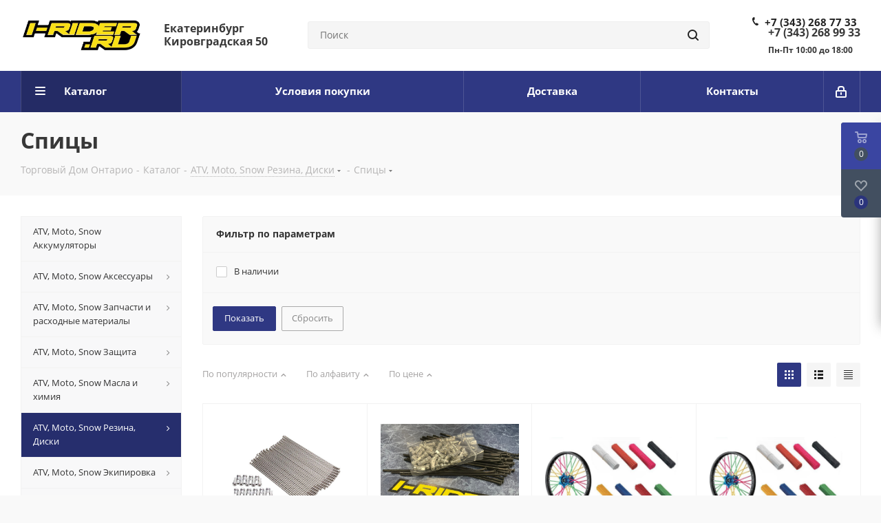

--- FILE ---
content_type: text/html; charset=UTF-8
request_url: https://i-rider.ru/catalog/atv_moto_snow_rezina_diski/spitsy/
body_size: 59691
content:
<!DOCTYPE html>
<html xmlns="http://www.w3.org/1999/xhtml" xml:lang="ru" lang="ru" >
<head>
	<title>Спицы</title>
	<meta name="viewport" content="initial-scale=1.0, width=device-width" />
	<meta name="HandheldFriendly" content="true" />
	<meta name="yes" content="yes" />
	<meta name="apple-mobile-web-app-status-bar-style" content="black" />
	<meta name="SKYPE_TOOLBAR" content="SKYPE_TOOLBAR_PARSER_COMPATIBLE" />
	<meta http-equiv="Content-Type" content="text/html; charset=UTF-8" />
<meta name="keywords" content="Магазин АвтоАкcессуаров" />
<meta name="description" content="Торговый Дом Онтарио" />
<link href="https://fonts.googleapis.com/css?family=Open+Sans:300italic,400italic,600italic,700italic,800italic,400,300,500,600,700,800&subset=latin,cyrillic-ext"  rel="stylesheet" />
<link href="/bitrix/css/aspro.next/notice.min.css?16763725932906"  rel="stylesheet" />
<link href="/bitrix/js/ui/design-tokens/dist/ui.design-tokens.min.css?174011540523463"  rel="stylesheet" />
<link href="/bitrix/js/ui/fonts/opensans/ui.font.opensans.min.css?16763731682320"  rel="stylesheet" />
<link href="/bitrix/js/main/popup/dist/main.popup.bundle.min.css?174011566726589"  rel="stylesheet" />
<link href="/bitrix/cache/css/s1/aspro_next/page_fa05521f7e85687818bc039b8b633f4c/page_fa05521f7e85687818bc039b8b633f4c_v1.css?174133857611361"  rel="stylesheet" />
<link href="/bitrix/cache/css/s1/aspro_next/template_3e94cd70d98666d5b9800975d5fb8773/template_3e94cd70d98666d5b9800975d5fb8773_v1.css?17587141251148006"  data-template-style="true" rel="stylesheet" />
<script>if(!window.BX)window.BX={};if(!window.BX.message)window.BX.message=function(mess){if(typeof mess==='object'){for(let i in mess) {BX.message[i]=mess[i];} return true;}};</script>
<script>(window.BX||top.BX).message({"pull_server_enabled":"N","pull_config_timestamp":0,"pull_guest_mode":"N","pull_guest_user_id":0});(window.BX||top.BX).message({"PULL_OLD_REVISION":"Для продолжения корректной работы с сайтом необходимо перезагрузить страницу."});</script>
<script>(window.BX||top.BX).message({"JS_CORE_LOADING":"Загрузка...","JS_CORE_NO_DATA":"- Нет данных -","JS_CORE_WINDOW_CLOSE":"Закрыть","JS_CORE_WINDOW_EXPAND":"Развернуть","JS_CORE_WINDOW_NARROW":"Свернуть в окно","JS_CORE_WINDOW_SAVE":"Сохранить","JS_CORE_WINDOW_CANCEL":"Отменить","JS_CORE_WINDOW_CONTINUE":"Продолжить","JS_CORE_H":"ч","JS_CORE_M":"м","JS_CORE_S":"с","JSADM_AI_HIDE_EXTRA":"Скрыть лишние","JSADM_AI_ALL_NOTIF":"Показать все","JSADM_AUTH_REQ":"Требуется авторизация!","JS_CORE_WINDOW_AUTH":"Войти","JS_CORE_IMAGE_FULL":"Полный размер"});</script>

<script src="/bitrix/js/main/core/core.js?1740141531498062"></script>

<script>BX.Runtime.registerExtension({"name":"main.core","namespace":"BX","loaded":true});</script>
<script>BX.setJSList(["\/bitrix\/js\/main\/core\/core_ajax.js","\/bitrix\/js\/main\/core\/core_promise.js","\/bitrix\/js\/main\/polyfill\/promise\/js\/promise.js","\/bitrix\/js\/main\/loadext\/loadext.js","\/bitrix\/js\/main\/loadext\/extension.js","\/bitrix\/js\/main\/polyfill\/promise\/js\/promise.js","\/bitrix\/js\/main\/polyfill\/find\/js\/find.js","\/bitrix\/js\/main\/polyfill\/includes\/js\/includes.js","\/bitrix\/js\/main\/polyfill\/matches\/js\/matches.js","\/bitrix\/js\/ui\/polyfill\/closest\/js\/closest.js","\/bitrix\/js\/main\/polyfill\/fill\/main.polyfill.fill.js","\/bitrix\/js\/main\/polyfill\/find\/js\/find.js","\/bitrix\/js\/main\/polyfill\/matches\/js\/matches.js","\/bitrix\/js\/main\/polyfill\/core\/dist\/polyfill.bundle.js","\/bitrix\/js\/main\/core\/core.js","\/bitrix\/js\/main\/polyfill\/intersectionobserver\/js\/intersectionobserver.js","\/bitrix\/js\/main\/lazyload\/dist\/lazyload.bundle.js","\/bitrix\/js\/main\/polyfill\/core\/dist\/polyfill.bundle.js","\/bitrix\/js\/main\/parambag\/dist\/parambag.bundle.js"]);
</script>
<script>BX.Runtime.registerExtension({"name":"ls","namespace":"window","loaded":true});</script>
<script>(window.BX||top.BX).message({"NOTICE_ADDED2CART":"В корзине","NOTICE_CLOSE":"Закрыть","NOTICE_MORE":"и ещё #COUNT# #PRODUCTS#","NOTICE_PRODUCT0":"товаров","NOTICE_PRODUCT1":"товар","NOTICE_PRODUCT2":"товара","NOTICE_ADDED2DELAY":"В отложенных","NOTICE_ADDED2COMPARE":"В сравнении","NOTICE_AUTHORIZED":"Вы успешно авторизовались","NOTICE_REMOVED_FROM_COMPARE":"Удалено из сравнения"});</script>
<script>BX.Runtime.registerExtension({"name":"aspro_notice","namespace":"window","loaded":true});</script>
<script>BX.Runtime.registerExtension({"name":"aspro_phones","namespace":"window","loaded":true});</script>
<script>BX.Runtime.registerExtension({"name":"ui.design-tokens","namespace":"window","loaded":true});</script>
<script>BX.Runtime.registerExtension({"name":"ui.fonts.opensans","namespace":"window","loaded":true});</script>
<script>BX.Runtime.registerExtension({"name":"main.popup","namespace":"BX.Main","loaded":true});</script>
<script>BX.Runtime.registerExtension({"name":"popup","namespace":"window","loaded":true});</script>
<script type="extension/settings" data-extension="currency.currency-core">{"region":"ru"}</script>
<script>BX.Runtime.registerExtension({"name":"currency.currency-core","namespace":"BX.Currency","loaded":true});</script>
<script>BX.Runtime.registerExtension({"name":"currency","namespace":"window","loaded":true});</script>
<script>(window.BX||top.BX).message({"LANGUAGE_ID":"ru","FORMAT_DATE":"DD.MM.YYYY","FORMAT_DATETIME":"DD.MM.YYYY HH:MI:SS","COOKIE_PREFIX":"BITRIX_SM","SERVER_TZ_OFFSET":"0","UTF_MODE":"Y","SITE_ID":"s1","SITE_DIR":"\/","USER_ID":"","SERVER_TIME":1769831463,"USER_TZ_OFFSET":0,"USER_TZ_AUTO":"Y","bitrix_sessid":"541ab55e1d7db5ad8f42cc722c435d8a"});</script>


<script src="/bitrix/js/pull/protobuf/protobuf.min.js?159913802276433"></script>
<script src="/bitrix/js/pull/protobuf/model.min.js?159913802214190"></script>
<script src="/bitrix/js/main/core/core_promise.min.js?15991380232490"></script>
<script src="/bitrix/js/rest/client/rest.client.min.js?16123478389240"></script>
<script src="/bitrix/js/pull/client/pull.client.min.js?174011530049664"></script>
<script src="/bitrix/js/main/jquery/jquery-2.2.4.min.js?167637318885578"></script>
<script src="/bitrix/js/main/cphttprequest.min.js?15991380253623"></script>
<script src="/bitrix/js/main/core/core_ls.min.js?17401156672683"></script>
<script src="/bitrix/js/main/ajax.min.js?159913802722194"></script>
<script src="/bitrix/js/aspro.next/notice.min.js?174011641717435"></script>
<script src="/bitrix/js/main/popup/dist/main.popup.bundle.min.js?174011566765924"></script>
<script src="/bitrix/js/currency/currency-core/dist/currency-core.bundle.min.js?17401149784569"></script>
<script src="/bitrix/js/currency/core_currency.min.js?1740114978835"></script>
<script>BX.setJSList(["\/bitrix\/templates\/aspro_next\/components\/bitrix\/catalog\/main_custom\/script.js","\/bitrix\/templates\/aspro_next\/components\/bitrix\/catalog.smart.filter\/main\/script.js","\/bitrix\/templates\/aspro_next\/js\/jquery.history.js","\/bitrix\/templates\/aspro_next\/js\/jquery.actual.min.js","\/bitrix\/templates\/aspro_next\/vendor\/js\/jquery.bxslider.js","\/bitrix\/templates\/aspro_next\/js\/jqModal.js","\/bitrix\/templates\/aspro_next\/vendor\/js\/bootstrap.js","\/bitrix\/templates\/aspro_next\/vendor\/js\/jquery.appear.js","\/bitrix\/templates\/aspro_next\/js\/browser.js","\/bitrix\/templates\/aspro_next\/js\/jquery.fancybox.js","\/bitrix\/templates\/aspro_next\/js\/jquery.flexslider.js","\/bitrix\/templates\/aspro_next\/vendor\/js\/moment.min.js","\/bitrix\/templates\/aspro_next\/vendor\/js\/footable.js","\/bitrix\/templates\/aspro_next\/vendor\/js\/jquery.menu-aim.js","\/bitrix\/templates\/aspro_next\/vendor\/js\/velocity\/velocity.js","\/bitrix\/templates\/aspro_next\/vendor\/js\/velocity\/velocity.ui.js","\/bitrix\/templates\/aspro_next\/vendor\/js\/lazysizes.min.js","\/bitrix\/templates\/aspro_next\/js\/jquery.validate.min.js","\/bitrix\/templates\/aspro_next\/js\/jquery.inputmask.bundle.min.js","\/bitrix\/templates\/aspro_next\/js\/jquery.uniform.min.js","\/bitrix\/templates\/aspro_next\/js\/jquery.easing.1.3.js","\/bitrix\/templates\/aspro_next\/js\/equalize.min.js","\/bitrix\/templates\/aspro_next\/js\/jquery.alphanumeric.js","\/bitrix\/templates\/aspro_next\/js\/jquery.cookie.js","\/bitrix\/templates\/aspro_next\/js\/jquery.plugin.min.js","\/bitrix\/templates\/aspro_next\/js\/jquery.countdown.min.js","\/bitrix\/templates\/aspro_next\/js\/jquery.countdown-ru.js","\/bitrix\/templates\/aspro_next\/js\/jquery.ikSelect.js","\/bitrix\/templates\/aspro_next\/js\/jquery.mobile.custom.touch.min.js","\/bitrix\/templates\/aspro_next\/js\/rating_likes.js","\/bitrix\/templates\/aspro_next\/js\/blocks\/blocks.js","\/bitrix\/templates\/aspro_next\/js\/blocks\/controls.js","\/bitrix\/templates\/aspro_next\/js\/video_banner.js","\/bitrix\/templates\/aspro_next\/js\/main.js","\/bitrix\/templates\/aspro_next\/js\/jquery.mCustomScrollbar.min.js","\/bitrix\/components\/arturgolubev\/search.title\/script.js","\/bitrix\/templates\/aspro_next\/components\/arturgolubev\/search.title\/corp\/script.js","\/bitrix\/templates\/aspro_next\/js\/phones.min.js","\/bitrix\/templates\/aspro_next\/components\/bitrix\/menu\/left_front_catalog\/script.js","\/bitrix\/templates\/aspro_next\/components\/arturgolubev\/search.title\/fixed\/script.js","\/bitrix\/components\/aspro\/marketing.popup.next\/templates\/.default\/script.js","\/bitrix\/templates\/aspro_next\/js\/custom.js","\/bitrix\/templates\/aspro_next\/components\/bitrix\/catalog.section\/custom_catalog_block\/script.js","\/bitrix\/components\/aspro\/catalog.viewed.next\/templates\/main_horizontal\/script.js"]);</script>
<script>BX.setCSSList(["\/bitrix\/templates\/aspro_next\/components\/bitrix\/catalog\/main_custom\/style.css","\/bitrix\/templates\/aspro_next\/components\/bitrix\/catalog.smart.filter\/main\/style.css","\/bitrix\/templates\/aspro_next\/vendor\/css\/bootstrap.css","\/bitrix\/templates\/aspro_next\/css\/jquery.fancybox.css","\/bitrix\/templates\/aspro_next\/css\/styles.css","\/bitrix\/templates\/aspro_next\/css\/animation\/animation_ext.css","\/bitrix\/templates\/aspro_next\/vendor\/css\/footable.standalone.min.css","\/bitrix\/templates\/aspro_next\/css\/h1-bold.css","\/bitrix\/templates\/aspro_next\/css\/blocks\/blocks.css","\/bitrix\/templates\/aspro_next\/css\/blocks\/flexbox.css","\/bitrix\/templates\/aspro_next\/ajax\/ajax.css","\/bitrix\/templates\/aspro_next\/css\/jquery.mCustomScrollbar.min.css","\/bitrix\/templates\/aspro_next\/css\/phones.min.css","\/bitrix\/components\/aspro\/marketing.popup.next\/templates\/.default\/style.css","\/bitrix\/templates\/aspro_next\/styles.css","\/bitrix\/templates\/aspro_next\/template_styles.css","\/bitrix\/templates\/aspro_next\/css\/media.min.css","\/bitrix\/templates\/aspro_next\/vendor\/fonts\/font-awesome\/css\/font-awesome.min.css","\/bitrix\/templates\/aspro_next\/css\/print.css","\/bitrix\/templates\/aspro_next\/css\/form.css","\/bitrix\/templates\/aspro_next\/themes\/custom_s1\/theme.css","\/bitrix\/templates\/aspro_next\/bg_color\/light\/bgcolors.css","\/bitrix\/templates\/aspro_next\/css\/width-1.css","\/bitrix\/templates\/aspro_next\/css\/font-1.css","\/bitrix\/templates\/aspro_next\/css\/custom.css"]);</script>
<script>
					(function () {
						"use strict";

						var counter = function ()
						{
							var cookie = (function (name) {
								var parts = ("; " + document.cookie).split("; " + name + "=");
								if (parts.length == 2) {
									try {return JSON.parse(decodeURIComponent(parts.pop().split(";").shift()));}
									catch (e) {}
								}
							})("BITRIX_CONVERSION_CONTEXT_s1");

							if (cookie && cookie.EXPIRE >= BX.message("SERVER_TIME"))
								return;

							var request = new XMLHttpRequest();
							request.open("POST", "/bitrix/tools/conversion/ajax_counter.php", true);
							request.setRequestHeader("Content-type", "application/x-www-form-urlencoded");
							request.send(
								"SITE_ID="+encodeURIComponent("s1")+
								"&sessid="+encodeURIComponent(BX.bitrix_sessid())+
								"&HTTP_REFERER="+encodeURIComponent(document.referrer)
							);
						};

						if (window.frameRequestStart === true)
							BX.addCustomEvent("onFrameDataReceived", counter);
						else
							BX.ready(counter);
					})();
				</script>
<script>BX.message({'PHONE':'Телефон','FAST_VIEW':'Быстрый просмотр','TABLES_SIZE_TITLE':'Подбор размера','SOCIAL':'Социальные сети','DESCRIPTION':'Описание магазина','ITEMS':'Товары','LOGO':'Логотип','REGISTER_INCLUDE_AREA':'Текст о регистрации','AUTH_INCLUDE_AREA':'Текст об авторизации','FRONT_IMG':'Изображение компании','EMPTY_CART':'пуста','CATALOG_VIEW_MORE':'... Показать все','CATALOG_VIEW_LESS':'... Свернуть','JS_REQUIRED':'Заполните это поле','JS_FORMAT':'Неверный формат','JS_FILE_EXT':'Недопустимое расширение файла','JS_PASSWORD_COPY':'Пароли не совпадают','JS_PASSWORD_LENGTH':'Минимум 6 символов','JS_ERROR':'Неверно заполнено поле','JS_FILE_SIZE':'Максимальный размер 5мб','JS_FILE_BUTTON_NAME':'Выберите файл','JS_FILE_DEFAULT':'Файл не найден','JS_DATE':'Некорректная дата','JS_DATETIME':'Некорректная дата/время','JS_REQUIRED_LICENSES':'Согласитесь с условиями','JS_REQUIRED_OFFER':'Согласитесь с условиями','LICENSE_PROP':'Согласие на обработку персональных данных','LOGIN_LEN':'Введите минимум {0} символа','FANCY_CLOSE':'Закрыть','FANCY_NEXT':'Следующий','FANCY_PREV':'Предыдущий','TOP_AUTH_REGISTER':'Регистрация','CALLBACK':'Заказать звонок','S_CALLBACK':'Заказать звонок','UNTIL_AKC':'До конца акции','TITLE_QUANTITY_BLOCK':'Остаток','TITLE_QUANTITY':'шт.','TOTAL_SUMM_ITEM':'Общая стоимость ','SUBSCRIBE_SUCCESS':'Вы успешно подписались','RECAPTCHA_TEXT':'Подтвердите, что вы не робот','JS_RECAPTCHA_ERROR':'Пройдите проверку','COUNTDOWN_SEC':'сек.','COUNTDOWN_MIN':'мин.','COUNTDOWN_HOUR':'час.','COUNTDOWN_DAY0':'дней','COUNTDOWN_DAY1':'день','COUNTDOWN_DAY2':'дня','COUNTDOWN_WEAK0':'Недель','COUNTDOWN_WEAK1':'Неделя','COUNTDOWN_WEAK2':'Недели','COUNTDOWN_MONTH0':'Месяцев','COUNTDOWN_MONTH1':'Месяц','COUNTDOWN_MONTH2':'Месяца','COUNTDOWN_YEAR0':'Лет','COUNTDOWN_YEAR1':'Год','COUNTDOWN_YEAR2':'Года','CATALOG_PARTIAL_BASKET_PROPERTIES_ERROR':'Заполнены не все свойства у добавляемого товара','CATALOG_EMPTY_BASKET_PROPERTIES_ERROR':'Выберите свойства товара, добавляемые в корзину в параметрах компонента','CATALOG_ELEMENT_NOT_FOUND':'Элемент не найден','ERROR_ADD2BASKET':'Ошибка добавления товара в корзину','CATALOG_SUCCESSFUL_ADD_TO_BASKET':'Успешное добавление товара в корзину','ERROR_BASKET_TITLE':'Ошибка корзины','ERROR_BASKET_PROP_TITLE':'Выберите свойства, добавляемые в корзину','ERROR_BASKET_BUTTON':'Выбрать','BASKET_TOP':'Корзина в шапке','ERROR_ADD_DELAY_ITEM':'Ошибка отложенной корзины','VIEWED_TITLE':'Ранее вы смотрели','VIEWED_BEFORE':'Ранее вы смотрели','BEST_TITLE':'Лучшие предложения','CT_BST_SEARCH_BUTTON':'Поиск','CT_BST_SEARCH2_BUTTON':'Найти','BASKET_PRINT_BUTTON':'Распечатать','BASKET_CLEAR_ALL_BUTTON':'Очистить','BASKET_QUICK_ORDER_BUTTON':'Быстрый заказ','BASKET_CONTINUE_BUTTON':'Продолжить покупки','BASKET_ORDER_BUTTON':'Оформить заказ','SHARE_BUTTON':'Поделиться','BASKET_CHANGE_TITLE':'Ваш заказ','BASKET_CHANGE_LINK':'Изменить','MORE_INFO_SKU':'Подробнее','MORE_BUY_SKU':'Купить','FROM':'от','BEFORE':'до','TITLE_BLOCK_VIEWED_NAME':'Ранее вы смотрели','T_BASKET':'Корзина','FILTER_EXPAND_VALUES':'Показать все','FILTER_HIDE_VALUES':'Свернуть','FULL_ORDER':'Полный заказ','CUSTOM_COLOR_CHOOSE':'Выбрать','CUSTOM_COLOR_CANCEL':'Отмена','S_MOBILE_MENU':'Меню','NEXT_T_MENU_BACK':'Назад','NEXT_T_MENU_CALLBACK':'Обратная связь','NEXT_T_MENU_CONTACTS_TITLE':'Будьте на связи','SEARCH_TITLE':'Поиск','SOCIAL_TITLE':'Оставайтесь на связи','HEADER_SCHEDULE':'Время работы','SEO_TEXT':'SEO описание','COMPANY_IMG':'Картинка компании','COMPANY_TEXT':'Описание компании','CONFIG_SAVE_SUCCESS':'Настройки сохранены','CONFIG_SAVE_FAIL':'Ошибка сохранения настроек','ITEM_ECONOMY':'Экономия','ITEM_ARTICLE':'Артикул: ','JS_FORMAT_ORDER':'имеет неверный формат','JS_BASKET_COUNT_TITLE':'В корзине товаров на SUMM','POPUP_VIDEO':'Видео','POPUP_GIFT_TEXT':'Нашли что-то особенное? Намекните другу о подарке!','ORDER_FIO_LABEL':'Ф.И.О.','ORDER_PHONE_LABEL':'Телефон','ORDER_REGISTER_BUTTON':'Регистрация','FILTER_HELPER_VALUES':' знач.','FILTER_HELPER_TITLE':'Фильтр:'})</script>
<script>window.lazySizesConfig = window.lazySizesConfig || {};lazySizesConfig.loadMode = 2;lazySizesConfig.expand = 100;lazySizesConfig.expFactor = 1;lazySizesConfig.hFac = 0.1;</script>
<script>var ajaxMessages = {wait:"Загрузка..."}</script>
<link rel="shortcut icon" href="/favicon.png" type="image/png" />
<link rel="apple-touch-icon" sizes="180x180" href="/upload/CNext/402/402d2544c5e9099c287719417d77bb4f.png" />
<style>html {--border-radius:8px;--theme-base-color:#2f3883;--theme-base-color-hue:234;--theme-base-color-saturation:47%;--theme-base-color-lightness:35%;--theme-base-opacity-color:#2f38831a;--theme-more-color:#2f3883;--theme-more-color-hue:234;--theme-more-color-saturation:47%;--theme-more-color-lightness:35%;--theme-lightness-hover-diff:6%;}</style>
<meta property="ya:interaction" content="XML_FORM" />
<meta property="ya:interaction:url" content="https://i-rider.ru/catalog/atv_moto_snow_rezina_diski/spitsy/?mode=xml" />
<meta property="og:title" content="Спицы" />
<meta property="og:type" content="website" />
<meta property="og:image" content="https://i-rider.ru:443/upload/CNext/c1b/c1b3406bb08e5131d3fb5a9b541d1da0.png" />
<link rel="image_src" href="https://i-rider.ru:443/upload/CNext/c1b/c1b3406bb08e5131d3fb5a9b541d1da0.png"  />
<meta property="og:url" content="https://i-rider.ru:443/catalog/atv_moto_snow_rezina_diski/spitsy/" />
<meta property="og:description" content="Торговый Дом Онтарио" />



<script  src="/bitrix/cache/js/s1/aspro_next/template_e95db5c4039ed8d89ec976754cfc8548/template_e95db5c4039ed8d89ec976754cfc8548_v1.js?1741338576776939"></script>
<script  src="/bitrix/cache/js/s1/aspro_next/page_954ef31dec8ac644e2b26888d225098b/page_954ef31dec8ac644e2b26888d225098b_v1.js?174133857642824"></script>
<script  src="/bitrix/cache/js/s1/aspro_next/default_d1c1ee0beb274490581dfa6fec549bb0/default_d1c1ee0beb274490581dfa6fec549bb0_v1.js?174133858244032"></script>
<script  src="/bitrix/cache/js/s1/aspro_next/default_d46deff7ab5d52e89c76b1bd019d316a/default_d46deff7ab5d52e89c76b1bd019d316a_v1.js?17413385502623"></script>
<script>var _ba = _ba || []; _ba.push(["aid", "78768cb70962fa9c87723145ab36637f"]); _ba.push(["host", "i-rider.ru"]); (function() {var ba = document.createElement("script"); ba.type = "text/javascript"; ba.async = true;ba.src = (document.location.protocol == "https:" ? "https://" : "http://") + "bitrix.info/ba.js";var s = document.getElementsByTagName("script")[0];s.parentNode.insertBefore(ba, s);})();</script>


		</head>
<body class="site_s1 fill_bg_n " id="main">
	<div id="panel"></div>
	
	
				<!--'start_frame_cache_basketitems-component-block'-->												<div id="ajax_basket"></div>
					<!--'end_frame_cache_basketitems-component-block'-->						
		
		<script>
				BX.message({'MIN_ORDER_PRICE_TEXT':'<b>Корзина пуста #PRICE#<\/b><br/>Пожалуйста, добавьте еще товаров в корзину','LICENSES_TEXT':'Я согласен на <a href=\"/include/licenses_detail.php\" target=\"_blank\">обработку персональных данных<\/a>'});

		var arNextOptions = ({
			"SITE_DIR" : "/",
			"SITE_ID" : "s1",
			"SITE_ADDRESS" : "i-rider.ru",
			"FORM" : ({
				"ASK_FORM_ID" : "ASK",
				"SERVICES_FORM_ID" : "SERVICES",
				"FEEDBACK_FORM_ID" : "FEEDBACK",
				"CALLBACK_FORM_ID" : "CALLBACK",
				"RESUME_FORM_ID" : "RESUME",
				"TOORDER_FORM_ID" : "TOORDER"
			}),
			"PAGES" : ({
				"FRONT_PAGE" : "",
				"BASKET_PAGE" : "",
				"ORDER_PAGE" : "",
				"PERSONAL_PAGE" : "",
				"CATALOG_PAGE" : "1",
				"CATALOG_PAGE_URL" : "/catalog/",
				"BASKET_PAGE_URL" : "/basket/",
				"COMPARE_PAGE_URL" : "/catalog/compare.php",
			}),
			"PRICES" : ({
				"MIN_PRICE" : "00",
			}),
			"THEME" : ({
				'THEME_SWITCHER' : 'N',
				'BASE_COLOR' : 'CUSTOM',
				'BASE_COLOR_CUSTOM' : '2f3883',
				'TOP_MENU' : '',
				'TOP_MENU_FIXED' : 'Y',
				'COLORED_LOGO' : 'N',
				'SIDE_MENU' : 'LEFT',
				'SCROLLTOTOP_TYPE' : 'ROUND_COLOR',
				'SCROLLTOTOP_POSITION' : 'PADDING',
				'SCROLLTOTOP_POSITION_RIGHT'  : '',
				'SCROLLTOTOP_POSITION_BOTTOM' : '',
				'USE_LAZY_LOAD' : 'Y',
				'CAPTCHA_FORM_TYPE' : '',
				'ONE_CLICK_BUY_CAPTCHA' : 'N',
				'PHONE_MASK' : '+7 (999) 999-99-99',
				'VALIDATE_PHONE_MASK' : '^[+][0-9] [(][0-9]{3}[)] [0-9]{3}[-][0-9]{2}[-][0-9]{2}$',
				'DATE_MASK' : 'd.m.y',
				'DATE_PLACEHOLDER' : 'дд.мм.гггг',
				'VALIDATE_DATE_MASK' : '^[0-9]{1,2}\.[0-9]{1,2}\.[0-9]{4}$',
				'DATETIME_MASK' : 'd.m.y h:s',
				'DATETIME_PLACEHOLDER' : 'дд.мм.гггг чч:мм',
				'VALIDATE_DATETIME_MASK' : '^[0-9]{1,2}\.[0-9]{1,2}\.[0-9]{4} [0-9]{1,2}\:[0-9]{1,2}$',
				'VALIDATE_FILE_EXT' : 'png|jpg|jpeg|gif|doc|docx|xls|xlsx|txt|pdf|odt|rtf',
				'BANNER_WIDTH' : '',
				'BIGBANNER_ANIMATIONTYPE' : 'SLIDE_HORIZONTAL',
				'BIGBANNER_SLIDESSHOWSPEED' : '5000',
				'BIGBANNER_ANIMATIONSPEED' : '600',
				'PARTNERSBANNER_SLIDESSHOWSPEED' : '5000',
				'PARTNERSBANNER_ANIMATIONSPEED' : '600',
				'ORDER_BASKET_VIEW' : 'FLY',
				'SHOW_BASKET_PRINT' : 'Y',
				"SHOW_ONECLICKBUY_ON_BASKET_PAGE" : 'Y',
				'SHOW_LICENCE' : 'Y',				
				'LICENCE_CHECKED' : 'Y',
				'SHOW_OFFER' : 'N',
				'OFFER_CHECKED' : 'N',
				'LOGIN_EQUAL_EMAIL' : 'Y',
				'PERSONAL_ONEFIO' : 'Y',
				'PERSONAL_PAGE_URL' : '/personal/',
				'SHOW_TOTAL_SUMM' : 'N',
				'SHOW_TOTAL_SUMM_TYPE' : 'CHANGE',
				'CHANGE_TITLE_ITEM' : 'N',
				'CHANGE_TITLE_ITEM_DETAIL' : 'N',
				'DISCOUNT_PRICE' : '',
				'STORES' : '',
				'STORES_SOURCE' : 'IBLOCK',
				'TYPE_SKU' : 'TYPE_1',
				'MENU_POSITION' : 'LINE',
				'MENU_TYPE_VIEW' : 'HOVER',
				'DETAIL_PICTURE_MODE' : 'POPUP',
				'PAGE_WIDTH' : '1',
				'PAGE_CONTACTS' : '1',
				'HEADER_TYPE' : '8',
				'REGIONALITY_SEARCH_ROW' : 'N',
				'HEADER_TOP_LINE' : '',
				'HEADER_FIXED' : '2',
				'HEADER_MOBILE' : 'custom',
				'HEADER_MOBILE_MENU' : '1',
				'HEADER_MOBILE_MENU_SHOW_TYPE' : '',
				'TYPE_SEARCH' : 'fixed',
				'PAGE_TITLE' : '3',
				'INDEX_TYPE' : 'custom',
				'FOOTER_TYPE' : '7',
				'PRINT_BUTTON' : 'N',
				'EXPRESSION_FOR_PRINT_PAGE' : 'Версия для печати',
				'EXPRESSION_FOR_FAST_VIEW' : 'Быстрый просмотр',
				'FILTER_VIEW' : 'HORIZONTAL',
				'YA_GOALS' : 'N',
				'YA_COUNTER_ID' : '',
				'USE_FORMS_GOALS' : 'COMMON',
				'USE_SALE_GOALS' : '',
				'USE_DEBUG_GOALS' : 'N',
				'SHOW_HEADER_GOODS' : 'Y',
				'INSTAGRAMM_INDEX' : 'Y',
				'USE_PHONE_AUTH': 'N',
				'MOBILE_CATALOG_LIST_ELEMENTS_COMPACT': 'N',
				'NLO_MENU': 'N',
				'USE_FAST_VIEW_PAGE_DETAIL': 'Y',
			}),
			"PRESETS": [{'ID':'968','TITLE':'Тип 1','DESCRIPTION':'','IMG':'/bitrix/images/aspro.next/themes/preset968_1544181424.png','OPTIONS':{'THEME_SWITCHER':'Y','BASE_COLOR':'9','BASE_COLOR_CUSTOM':'1976d2','SHOW_BG_BLOCK':'N','COLORED_LOGO':'Y','PAGE_WIDTH':'3','FONT_STYLE':'2','MENU_COLOR':'COLORED','LEFT_BLOCK':'1','SIDE_MENU':'LEFT','H1_STYLE':'2','TYPE_SEARCH':'fixed','PAGE_TITLE':'1','HOVER_TYPE_IMG':'shine','SHOW_LICENCE':'Y','MAX_DEPTH_MENU':'3','HIDE_SITE_NAME_TITLE':'Y','SHOW_CALLBACK':'Y','PRINT_BUTTON':'N','USE_GOOGLE_RECAPTCHA':'N','GOOGLE_RECAPTCHA_SHOW_LOGO':'Y','HIDDEN_CAPTCHA':'Y','INSTAGRAMM_WIDE_BLOCK':'N','BIGBANNER_HIDEONNARROW':'N','INDEX_TYPE':{'VALUE':'index1','SUB_PARAMS':{'TIZERS':'Y','CATALOG_SECTIONS':'Y','CATALOG_TAB':'Y','MIDDLE_ADV':'Y','SALE':'Y','BLOG':'Y','BOTTOM_BANNERS':'Y','COMPANY_TEXT':'Y','BRANDS':'Y','INSTAGRAMM':'Y'}},'FRONT_PAGE_BRANDS':'brands_slider','FRONT_PAGE_SECTIONS':'front_sections_only','TOP_MENU_FIXED':'Y','HEADER_TYPE':'1','USE_REGIONALITY':'Y','FILTER_VIEW':'COMPACT','SEARCH_VIEW_TYPE':'with_filter','USE_FAST_VIEW_PAGE_DETAIL':'fast_view_1','SHOW_TOTAL_SUMM':'Y','CHANGE_TITLE_ITEM':'N','VIEW_TYPE_HIGHLOAD_PROP':'N','SHOW_HEADER_GOODS':'Y','SEARCH_HIDE_NOT_AVAILABLE':'N','LEFT_BLOCK_CATALOG_ICONS':'N','SHOW_CATALOG_SECTIONS_ICONS':'Y','LEFT_BLOCK_CATALOG_DETAIL':'Y','CATALOG_COMPARE':'Y','CATALOG_PAGE_DETAIL':'element_1','SHOW_BREADCRUMBS_CATALOG_SUBSECTIONS':'Y','SHOW_BREADCRUMBS_CATALOG_CHAIN':'H1','TYPE_SKU':'TYPE_1','DETAIL_PICTURE_MODE':'POPUP','MENU_POSITION':'LINE','MENU_TYPE_VIEW':'HOVER','VIEWED_TYPE':'LOCAL','VIEWED_TEMPLATE':'HORIZONTAL','USE_WORD_EXPRESSION':'Y','ORDER_BASKET_VIEW':'FLY','ORDER_BASKET_COLOR':'DARK','SHOW_BASKET_ONADDTOCART':'Y','SHOW_BASKET_PRINT':'Y','SHOW_BASKET_ON_PAGES':'N','USE_PRODUCT_QUANTITY_LIST':'Y','USE_PRODUCT_QUANTITY_DETAIL':'Y','ONE_CLICK_BUY_CAPTCHA':'N','SHOW_ONECLICKBUY_ON_BASKET_PAGE':'Y','ONECLICKBUY_SHOW_DELIVERY_NOTE':'N','PAGE_CONTACTS':'3','CONTACTS_USE_FEEDBACK':'Y','CONTACTS_USE_MAP':'Y','BLOG_PAGE':'list_elements_2','PROJECTS_PAGE':'list_elements_2','NEWS_PAGE':'list_elements_3','STAFF_PAGE':'list_elements_1','PARTNERS_PAGE':'list_elements_3','PARTNERS_PAGE_DETAIL':'element_4','VACANCY_PAGE':'list_elements_1','LICENSES_PAGE':'list_elements_2','FOOTER_TYPE':'4','ADV_TOP_HEADER':'N','ADV_TOP_UNDERHEADER':'N','ADV_SIDE':'Y','ADV_CONTENT_TOP':'N','ADV_CONTENT_BOTTOM':'N','ADV_FOOTER':'N','HEADER_MOBILE_FIXED':'Y','HEADER_MOBILE':'1','HEADER_MOBILE_MENU':'1','HEADER_MOBILE_MENU_OPEN':'1','PERSONAL_ONEFIO':'Y','LOGIN_EQUAL_EMAIL':'Y','YA_GOALS':'N','YANDEX_ECOMERCE':'N','GOOGLE_ECOMERCE':'N'}},{'ID':'221','TITLE':'Тип 2','DESCRIPTION':'','IMG':'/bitrix/images/aspro.next/themes/preset221_1544181431.png','OPTIONS':{'THEME_SWITCHER':'Y','BASE_COLOR':'11','BASE_COLOR_CUSTOM':'107bb1','SHOW_BG_BLOCK':'N','COLORED_LOGO':'Y','PAGE_WIDTH':'2','FONT_STYLE':'8','MENU_COLOR':'LIGHT','LEFT_BLOCK':'2','SIDE_MENU':'LEFT','H1_STYLE':'2','TYPE_SEARCH':'fixed','PAGE_TITLE':'1','HOVER_TYPE_IMG':'shine','SHOW_LICENCE':'Y','MAX_DEPTH_MENU':'4','HIDE_SITE_NAME_TITLE':'Y','SHOW_CALLBACK':'Y','PRINT_BUTTON':'N','USE_GOOGLE_RECAPTCHA':'N','GOOGLE_RECAPTCHA_SHOW_LOGO':'Y','HIDDEN_CAPTCHA':'Y','INSTAGRAMM_WIDE_BLOCK':'N','BIGBANNER_HIDEONNARROW':'N','INDEX_TYPE':{'VALUE':'index3','SUB_PARAMS':{'TOP_ADV_BOTTOM_BANNER':'Y','FLOAT_BANNER':'Y','CATALOG_SECTIONS':'Y','CATALOG_TAB':'Y','TIZERS':'Y','SALE':'Y','BOTTOM_BANNERS':'Y','COMPANY_TEXT':'Y','BRANDS':'Y','INSTAGRAMM':'N'}},'FRONT_PAGE_BRANDS':'brands_slider','FRONT_PAGE_SECTIONS':'front_sections_with_childs','TOP_MENU_FIXED':'Y','HEADER_TYPE':'2','USE_REGIONALITY':'Y','FILTER_VIEW':'VERTICAL','SEARCH_VIEW_TYPE':'with_filter','USE_FAST_VIEW_PAGE_DETAIL':'fast_view_1','SHOW_TOTAL_SUMM':'Y','CHANGE_TITLE_ITEM':'N','VIEW_TYPE_HIGHLOAD_PROP':'N','SHOW_HEADER_GOODS':'Y','SEARCH_HIDE_NOT_AVAILABLE':'N','LEFT_BLOCK_CATALOG_ICONS':'N','SHOW_CATALOG_SECTIONS_ICONS':'Y','LEFT_BLOCK_CATALOG_DETAIL':'Y','CATALOG_COMPARE':'Y','CATALOG_PAGE_DETAIL':'element_3','SHOW_BREADCRUMBS_CATALOG_SUBSECTIONS':'Y','SHOW_BREADCRUMBS_CATALOG_CHAIN':'H1','TYPE_SKU':'TYPE_1','DETAIL_PICTURE_MODE':'POPUP','MENU_POSITION':'LINE','MENU_TYPE_VIEW':'HOVER','VIEWED_TYPE':'LOCAL','VIEWED_TEMPLATE':'HORIZONTAL','USE_WORD_EXPRESSION':'Y','ORDER_BASKET_VIEW':'NORMAL','ORDER_BASKET_COLOR':'DARK','SHOW_BASKET_ONADDTOCART':'Y','SHOW_BASKET_PRINT':'Y','SHOW_BASKET_ON_PAGES':'N','USE_PRODUCT_QUANTITY_LIST':'Y','USE_PRODUCT_QUANTITY_DETAIL':'Y','ONE_CLICK_BUY_CAPTCHA':'N','SHOW_ONECLICKBUY_ON_BASKET_PAGE':'Y','ONECLICKBUY_SHOW_DELIVERY_NOTE':'N','PAGE_CONTACTS':'3','CONTACTS_USE_FEEDBACK':'Y','CONTACTS_USE_MAP':'Y','BLOG_PAGE':'list_elements_2','PROJECTS_PAGE':'list_elements_2','NEWS_PAGE':'list_elements_3','STAFF_PAGE':'list_elements_1','PARTNERS_PAGE':'list_elements_3','PARTNERS_PAGE_DETAIL':'element_4','VACANCY_PAGE':'list_elements_1','LICENSES_PAGE':'list_elements_2','FOOTER_TYPE':'1','ADV_TOP_HEADER':'N','ADV_TOP_UNDERHEADER':'N','ADV_SIDE':'Y','ADV_CONTENT_TOP':'N','ADV_CONTENT_BOTTOM':'N','ADV_FOOTER':'N','HEADER_MOBILE_FIXED':'Y','HEADER_MOBILE':'1','HEADER_MOBILE_MENU':'1','HEADER_MOBILE_MENU_OPEN':'1','PERSONAL_ONEFIO':'Y','LOGIN_EQUAL_EMAIL':'Y','YA_GOALS':'N','YANDEX_ECOMERCE':'N','GOOGLE_ECOMERCE':'N'}},{'ID':'215','TITLE':'Тип 3','DESCRIPTION':'','IMG':'/bitrix/images/aspro.next/themes/preset215_1544181438.png','OPTIONS':{'THEME_SWITCHER':'Y','BASE_COLOR':'16','BASE_COLOR_CUSTOM':'188b30','SHOW_BG_BLOCK':'N','COLORED_LOGO':'Y','PAGE_WIDTH':'3','FONT_STYLE':'8','MENU_COLOR':'LIGHT','LEFT_BLOCK':'3','SIDE_MENU':'LEFT','H1_STYLE':'2','TYPE_SEARCH':'fixed','PAGE_TITLE':'1','HOVER_TYPE_IMG':'shine','SHOW_LICENCE':'Y','MAX_DEPTH_MENU':'4','HIDE_SITE_NAME_TITLE':'Y','SHOW_CALLBACK':'Y','PRINT_BUTTON':'N','USE_GOOGLE_RECAPTCHA':'N','GOOGLE_RECAPTCHA_SHOW_LOGO':'Y','HIDDEN_CAPTCHA':'Y','INSTAGRAMM_WIDE_BLOCK':'N','BIGBANNER_HIDEONNARROW':'N','INDEX_TYPE':{'VALUE':'index2','SUB_PARAMS':[]},'FRONT_PAGE_BRANDS':'brands_list','FRONT_PAGE_SECTIONS':'front_sections_with_childs','TOP_MENU_FIXED':'Y','HEADER_TYPE':'2','USE_REGIONALITY':'Y','FILTER_VIEW':'VERTICAL','SEARCH_VIEW_TYPE':'with_filter','USE_FAST_VIEW_PAGE_DETAIL':'fast_view_1','SHOW_TOTAL_SUMM':'Y','CHANGE_TITLE_ITEM':'N','VIEW_TYPE_HIGHLOAD_PROP':'N','SHOW_HEADER_GOODS':'Y','SEARCH_HIDE_NOT_AVAILABLE':'N','LEFT_BLOCK_CATALOG_ICONS':'N','SHOW_CATALOG_SECTIONS_ICONS':'Y','LEFT_BLOCK_CATALOG_DETAIL':'Y','CATALOG_COMPARE':'Y','CATALOG_PAGE_DETAIL':'element_4','SHOW_BREADCRUMBS_CATALOG_SUBSECTIONS':'Y','SHOW_BREADCRUMBS_CATALOG_CHAIN':'H1','TYPE_SKU':'TYPE_1','DETAIL_PICTURE_MODE':'POPUP','MENU_POSITION':'LINE','MENU_TYPE_VIEW':'HOVER','VIEWED_TYPE':'LOCAL','VIEWED_TEMPLATE':'HORIZONTAL','USE_WORD_EXPRESSION':'Y','ORDER_BASKET_VIEW':'NORMAL','ORDER_BASKET_COLOR':'DARK','SHOW_BASKET_ONADDTOCART':'Y','SHOW_BASKET_PRINT':'Y','SHOW_BASKET_ON_PAGES':'N','USE_PRODUCT_QUANTITY_LIST':'Y','USE_PRODUCT_QUANTITY_DETAIL':'Y','ONE_CLICK_BUY_CAPTCHA':'N','SHOW_ONECLICKBUY_ON_BASKET_PAGE':'Y','ONECLICKBUY_SHOW_DELIVERY_NOTE':'N','PAGE_CONTACTS':'3','CONTACTS_USE_FEEDBACK':'Y','CONTACTS_USE_MAP':'Y','BLOG_PAGE':'list_elements_2','PROJECTS_PAGE':'list_elements_2','NEWS_PAGE':'list_elements_3','STAFF_PAGE':'list_elements_1','PARTNERS_PAGE':'list_elements_3','PARTNERS_PAGE_DETAIL':'element_4','VACANCY_PAGE':'list_elements_1','LICENSES_PAGE':'list_elements_2','FOOTER_TYPE':'1','ADV_TOP_HEADER':'N','ADV_TOP_UNDERHEADER':'N','ADV_SIDE':'Y','ADV_CONTENT_TOP':'N','ADV_CONTENT_BOTTOM':'N','ADV_FOOTER':'N','HEADER_MOBILE_FIXED':'Y','HEADER_MOBILE':'1','HEADER_MOBILE_MENU':'1','HEADER_MOBILE_MENU_OPEN':'1','PERSONAL_ONEFIO':'Y','LOGIN_EQUAL_EMAIL':'Y','YA_GOALS':'N','YANDEX_ECOMERCE':'N','GOOGLE_ECOMERCE':'N'}},{'ID':'881','TITLE':'Тип 4','DESCRIPTION':'','IMG':'/bitrix/images/aspro.next/themes/preset881_1544181443.png','OPTIONS':{'THEME_SWITCHER':'Y','BASE_COLOR':'CUSTOM','BASE_COLOR_CUSTOM':'f07c00','SHOW_BG_BLOCK':'N','COLORED_LOGO':'Y','PAGE_WIDTH':'1','FONT_STYLE':'1','MENU_COLOR':'COLORED','LEFT_BLOCK':'2','SIDE_MENU':'RIGHT','H1_STYLE':'2','TYPE_SEARCH':'fixed','PAGE_TITLE':'3','HOVER_TYPE_IMG':'blink','SHOW_LICENCE':'Y','MAX_DEPTH_MENU':'4','HIDE_SITE_NAME_TITLE':'Y','SHOW_CALLBACK':'Y','PRINT_BUTTON':'Y','USE_GOOGLE_RECAPTCHA':'N','GOOGLE_RECAPTCHA_SHOW_LOGO':'Y','HIDDEN_CAPTCHA':'Y','INSTAGRAMM_WIDE_BLOCK':'N','BIGBANNER_HIDEONNARROW':'N','INDEX_TYPE':{'VALUE':'index4','SUB_PARAMS':[]},'FRONT_PAGE_BRANDS':'brands_slider','FRONT_PAGE_SECTIONS':'front_sections_with_childs','TOP_MENU_FIXED':'Y','HEADER_TYPE':'9','USE_REGIONALITY':'Y','FILTER_VIEW':'COMPACT','SEARCH_VIEW_TYPE':'with_filter','USE_FAST_VIEW_PAGE_DETAIL':'fast_view_1','SHOW_TOTAL_SUMM':'Y','CHANGE_TITLE_ITEM':'N','VIEW_TYPE_HIGHLOAD_PROP':'N','SHOW_HEADER_GOODS':'Y','SEARCH_HIDE_NOT_AVAILABLE':'N','LEFT_BLOCK_CATALOG_ICONS':'N','SHOW_CATALOG_SECTIONS_ICONS':'Y','LEFT_BLOCK_CATALOG_DETAIL':'Y','CATALOG_COMPARE':'Y','CATALOG_PAGE_DETAIL':'element_4','SHOW_BREADCRUMBS_CATALOG_SUBSECTIONS':'Y','SHOW_BREADCRUMBS_CATALOG_CHAIN':'H1','TYPE_SKU':'TYPE_1','DETAIL_PICTURE_MODE':'POPUP','MENU_POSITION':'LINE','MENU_TYPE_VIEW':'HOVER','VIEWED_TYPE':'LOCAL','VIEWED_TEMPLATE':'HORIZONTAL','USE_WORD_EXPRESSION':'Y','ORDER_BASKET_VIEW':'NORMAL','ORDER_BASKET_COLOR':'DARK','SHOW_BASKET_ONADDTOCART':'Y','SHOW_BASKET_PRINT':'Y','SHOW_BASKET_ON_PAGES':'N','USE_PRODUCT_QUANTITY_LIST':'Y','USE_PRODUCT_QUANTITY_DETAIL':'Y','ONE_CLICK_BUY_CAPTCHA':'N','SHOW_ONECLICKBUY_ON_BASKET_PAGE':'Y','ONECLICKBUY_SHOW_DELIVERY_NOTE':'N','PAGE_CONTACTS':'1','CONTACTS_USE_FEEDBACK':'Y','CONTACTS_USE_MAP':'Y','BLOG_PAGE':'list_elements_2','PROJECTS_PAGE':'list_elements_2','NEWS_PAGE':'list_elements_3','STAFF_PAGE':'list_elements_1','PARTNERS_PAGE':'list_elements_3','PARTNERS_PAGE_DETAIL':'element_4','VACANCY_PAGE':'list_elements_1','LICENSES_PAGE':'list_elements_2','FOOTER_TYPE':'1','ADV_TOP_HEADER':'N','ADV_TOP_UNDERHEADER':'N','ADV_SIDE':'Y','ADV_CONTENT_TOP':'N','ADV_CONTENT_BOTTOM':'N','ADV_FOOTER':'N','HEADER_MOBILE_FIXED':'Y','HEADER_MOBILE':'1','HEADER_MOBILE_MENU':'1','HEADER_MOBILE_MENU_OPEN':'1','PERSONAL_ONEFIO':'Y','LOGIN_EQUAL_EMAIL':'Y','YA_GOALS':'N','YANDEX_ECOMERCE':'N','GOOGLE_ECOMERCE':'N'}},{'ID':'741','TITLE':'Тип 5','DESCRIPTION':'','IMG':'/bitrix/images/aspro.next/themes/preset741_1544181450.png','OPTIONS':{'THEME_SWITCHER':'Y','BASE_COLOR':'CUSTOM','BASE_COLOR_CUSTOM':'d42727','BGCOLOR_THEME':'LIGHT','CUSTOM_BGCOLOR_THEME':'f6f6f7','SHOW_BG_BLOCK':'Y','COLORED_LOGO':'Y','PAGE_WIDTH':'2','FONT_STYLE':'5','MENU_COLOR':'COLORED','LEFT_BLOCK':'2','SIDE_MENU':'LEFT','H1_STYLE':'2','TYPE_SEARCH':'fixed','PAGE_TITLE':'1','HOVER_TYPE_IMG':'shine','SHOW_LICENCE':'Y','MAX_DEPTH_MENU':'4','HIDE_SITE_NAME_TITLE':'Y','SHOW_CALLBACK':'Y','PRINT_BUTTON':'N','USE_GOOGLE_RECAPTCHA':'N','GOOGLE_RECAPTCHA_SHOW_LOGO':'Y','HIDDEN_CAPTCHA':'Y','INSTAGRAMM_WIDE_BLOCK':'N','BIGBANNER_HIDEONNARROW':'N','INDEX_TYPE':{'VALUE':'index3','SUB_PARAMS':{'TOP_ADV_BOTTOM_BANNER':'Y','FLOAT_BANNER':'Y','CATALOG_SECTIONS':'Y','CATALOG_TAB':'Y','TIZERS':'Y','SALE':'Y','BOTTOM_BANNERS':'Y','COMPANY_TEXT':'Y','BRANDS':'Y','INSTAGRAMM':'N'}},'FRONT_PAGE_BRANDS':'brands_slider','FRONT_PAGE_SECTIONS':'front_sections_only','TOP_MENU_FIXED':'Y','HEADER_TYPE':'3','USE_REGIONALITY':'Y','FILTER_VIEW':'VERTICAL','SEARCH_VIEW_TYPE':'with_filter','USE_FAST_VIEW_PAGE_DETAIL':'fast_view_1','SHOW_TOTAL_SUMM':'Y','CHANGE_TITLE_ITEM':'N','VIEW_TYPE_HIGHLOAD_PROP':'N','SHOW_HEADER_GOODS':'Y','SEARCH_HIDE_NOT_AVAILABLE':'N','LEFT_BLOCK_CATALOG_ICONS':'N','SHOW_CATALOG_SECTIONS_ICONS':'Y','LEFT_BLOCK_CATALOG_DETAIL':'Y','CATALOG_COMPARE':'Y','CATALOG_PAGE_DETAIL':'element_1','SHOW_BREADCRUMBS_CATALOG_SUBSECTIONS':'Y','SHOW_BREADCRUMBS_CATALOG_CHAIN':'H1','TYPE_SKU':'TYPE_1','DETAIL_PICTURE_MODE':'POPUP','MENU_POSITION':'LINE','MENU_TYPE_VIEW':'HOVER','VIEWED_TYPE':'LOCAL','VIEWED_TEMPLATE':'HORIZONTAL','USE_WORD_EXPRESSION':'Y','ORDER_BASKET_VIEW':'NORMAL','ORDER_BASKET_COLOR':'DARK','SHOW_BASKET_ONADDTOCART':'Y','SHOW_BASKET_PRINT':'Y','SHOW_BASKET_ON_PAGES':'N','USE_PRODUCT_QUANTITY_LIST':'Y','USE_PRODUCT_QUANTITY_DETAIL':'Y','ONE_CLICK_BUY_CAPTCHA':'N','SHOW_ONECLICKBUY_ON_BASKET_PAGE':'Y','ONECLICKBUY_SHOW_DELIVERY_NOTE':'N','PAGE_CONTACTS':'3','CONTACTS_USE_FEEDBACK':'Y','CONTACTS_USE_MAP':'Y','BLOG_PAGE':'list_elements_2','PROJECTS_PAGE':'list_elements_2','NEWS_PAGE':'list_elements_3','STAFF_PAGE':'list_elements_1','PARTNERS_PAGE':'list_elements_3','PARTNERS_PAGE_DETAIL':'element_4','VACANCY_PAGE':'list_elements_1','LICENSES_PAGE':'list_elements_2','FOOTER_TYPE':'4','ADV_TOP_HEADER':'N','ADV_TOP_UNDERHEADER':'N','ADV_SIDE':'Y','ADV_CONTENT_TOP':'N','ADV_CONTENT_BOTTOM':'N','ADV_FOOTER':'N','HEADER_MOBILE_FIXED':'Y','HEADER_MOBILE':'1','HEADER_MOBILE_MENU':'1','HEADER_MOBILE_MENU_OPEN':'1','PERSONAL_ONEFIO':'Y','LOGIN_EQUAL_EMAIL':'Y','YA_GOALS':'N','YANDEX_ECOMERCE':'N','GOOGLE_ECOMERCE':'N'}},{'ID':'889','TITLE':'Тип 6','DESCRIPTION':'','IMG':'/bitrix/images/aspro.next/themes/preset889_1544181455.png','OPTIONS':{'THEME_SWITCHER':'Y','BASE_COLOR':'9','BASE_COLOR_CUSTOM':'1976d2','SHOW_BG_BLOCK':'N','COLORED_LOGO':'Y','PAGE_WIDTH':'2','FONT_STYLE':'8','MENU_COLOR':'COLORED','LEFT_BLOCK':'2','SIDE_MENU':'LEFT','H1_STYLE':'2','TYPE_SEARCH':'fixed','PAGE_TITLE':'1','HOVER_TYPE_IMG':'shine','SHOW_LICENCE':'Y','MAX_DEPTH_MENU':'3','HIDE_SITE_NAME_TITLE':'Y','SHOW_CALLBACK':'Y','PRINT_BUTTON':'N','USE_GOOGLE_RECAPTCHA':'N','GOOGLE_RECAPTCHA_SHOW_LOGO':'Y','HIDDEN_CAPTCHA':'Y','INSTAGRAMM_WIDE_BLOCK':'N','BIGBANNER_HIDEONNARROW':'N','INDEX_TYPE':{'VALUE':'index1','SUB_PARAMS':{'TIZERS':'Y','CATALOG_SECTIONS':'Y','CATALOG_TAB':'Y','MIDDLE_ADV':'Y','SALE':'Y','BLOG':'Y','BOTTOM_BANNERS':'Y','COMPANY_TEXT':'Y','BRANDS':'Y','INSTAGRAMM':'Y'}},'FRONT_PAGE_BRANDS':'brands_slider','FRONT_PAGE_SECTIONS':'front_sections_with_childs','TOP_MENU_FIXED':'Y','HEADER_TYPE':'3','USE_REGIONALITY':'Y','FILTER_VIEW':'COMPACT','SEARCH_VIEW_TYPE':'with_filter','USE_FAST_VIEW_PAGE_DETAIL':'fast_view_1','SHOW_TOTAL_SUMM':'Y','CHANGE_TITLE_ITEM':'N','VIEW_TYPE_HIGHLOAD_PROP':'N','SHOW_HEADER_GOODS':'Y','SEARCH_HIDE_NOT_AVAILABLE':'N','LEFT_BLOCK_CATALOG_ICONS':'N','SHOW_CATALOG_SECTIONS_ICONS':'Y','LEFT_BLOCK_CATALOG_DETAIL':'Y','CATALOG_COMPARE':'Y','CATALOG_PAGE_DETAIL':'element_3','SHOW_BREADCRUMBS_CATALOG_SUBSECTIONS':'Y','SHOW_BREADCRUMBS_CATALOG_CHAIN':'H1','TYPE_SKU':'TYPE_1','DETAIL_PICTURE_MODE':'POPUP','MENU_POSITION':'LINE','MENU_TYPE_VIEW':'HOVER','VIEWED_TYPE':'LOCAL','VIEWED_TEMPLATE':'HORIZONTAL','USE_WORD_EXPRESSION':'Y','ORDER_BASKET_VIEW':'NORMAL','ORDER_BASKET_COLOR':'DARK','SHOW_BASKET_ONADDTOCART':'Y','SHOW_BASKET_PRINT':'Y','SHOW_BASKET_ON_PAGES':'N','USE_PRODUCT_QUANTITY_LIST':'Y','USE_PRODUCT_QUANTITY_DETAIL':'Y','ONE_CLICK_BUY_CAPTCHA':'N','SHOW_ONECLICKBUY_ON_BASKET_PAGE':'Y','ONECLICKBUY_SHOW_DELIVERY_NOTE':'N','PAGE_CONTACTS':'3','CONTACTS_USE_FEEDBACK':'Y','CONTACTS_USE_MAP':'Y','BLOG_PAGE':'list_elements_2','PROJECTS_PAGE':'list_elements_2','NEWS_PAGE':'list_elements_3','STAFF_PAGE':'list_elements_1','PARTNERS_PAGE':'list_elements_3','PARTNERS_PAGE_DETAIL':'element_4','VACANCY_PAGE':'list_elements_1','LICENSES_PAGE':'list_elements_2','FOOTER_TYPE':'1','ADV_TOP_HEADER':'N','ADV_TOP_UNDERHEADER':'N','ADV_SIDE':'Y','ADV_CONTENT_TOP':'N','ADV_CONTENT_BOTTOM':'N','ADV_FOOTER':'N','HEADER_MOBILE_FIXED':'Y','HEADER_MOBILE':'1','HEADER_MOBILE_MENU':'1','HEADER_MOBILE_MENU_OPEN':'1','PERSONAL_ONEFIO':'Y','LOGIN_EQUAL_EMAIL':'Y','YA_GOALS':'N','YANDEX_ECOMERCE':'N','GOOGLE_ECOMERCE':'N'}}],
			"REGIONALITY":({
				'USE_REGIONALITY' : 'N',
				'REGIONALITY_VIEW' : 'POPUP_REGIONS',
			}),
			"COUNTERS":({
				"YANDEX_COUNTER" : 1,
				"GOOGLE_COUNTER" : 1,
				"YANDEX_ECOMERCE" : "N",
				"GOOGLE_ECOMERCE" : "N",
				"GA_VERSION" : "v3",
				"USE_FULLORDER_GOALS" : "Y",
				"TYPE":{
					"ONE_CLICK":"Купить в 1 клик",
					"QUICK_ORDER":"Быстрый заказ",
				},
				"GOOGLE_EVENTS":{
					"ADD2BASKET": "addToCart",
					"REMOVE_BASKET": "removeFromCart",
					"CHECKOUT_ORDER": "checkout",
					"PURCHASE": "gtm.dom",
				}
			}),
			"JS_ITEM_CLICK":({
				"precision" : 6,
				"precisionFactor" : Math.pow(10,6)
			})
		});
		</script>
			
	<div class="wrapper1  header_bgcolored with_left_block  catalog_page basket_fly basket_fill_DARK side_LEFT catalog_icons_N banner_auto with_fast_view mheader-vcustom header-v8 regions_N fill_N footer-v7 front-vcustom mfixed_N mfixed_view_always title-v3 with_phones with_lazy store_LIST_AMOUNT">
		
		<div class="header_wrap visible-lg visible-md title-v3">
			<header id="header">
				<div class="header-v8 header-wrapper">
	<div class="logo_and_menu-row">
		<div class="logo-row">
			<div class="maxwidth-theme">
				<div class="row">
					<div class="logo-block col-md-2 col-sm-3">
						<div class="logo">
							<a href="/"><img src="/upload/CNext/c1b/c1b3406bb08e5131d3fb5a9b541d1da0.png" alt="i-rider.ru" title="i-rider.ru" data-src="" /></a>						</div>
					</div>
					<div class="col-md-2 visible-lg">
						<div class="top-description">
							<span style="color: #000000;"><span style="color: #000000;"><b><span style="font-size: 12pt;">Екатеринбург</span></b></span><br>
 </span><span style="color: #000000;"><b><span style="font-size: 12pt;">Кировградская 50</span></b></span>						</div>
					</div>
										<div class="col-md-4 search_wrap">
						<div class="search-block search-block--bound-header inner-table-block">
											<div class="search-wrapper">
				<div id="title-search_fixed">
					<form action="/catalog/" class="search">
						<div class="search-input-div">
							<input class="search-input" id="title-search-input_fixed" type="text" name="q" value="" placeholder="Поиск" size="20" maxlength="50" autocomplete="off" />
						</div>
						<div class="search-button-div">
							<button class="btn btn-search" type="submit" name="s" value="Найти"><i class="svg svg-search svg-black"></i></button>
							<span class="close-block inline-search-hide"><span class="svg svg-close close-icons"></span></span>
						</div>
					</form>
				</div>
			</div>
	<script>
	var jsControl = new JCTitleSearch2({
		//'WAIT_IMAGE': '/bitrix/themes/.default/images/wait.gif',
		'AJAX_PAGE' : '/catalog/atv_moto_snow_rezina_diski/spitsy/',
		'CONTAINER_ID': 'title-search_fixed',
		'INPUT_ID': 'title-search-input_fixed',
		'INPUT_ID_TMP': 'title-search-input_fixed',
		'MIN_QUERY_LEN': 2
	});
</script>						</div>
					</div>
					<div class="right-icons pull-right">
						<div class="phone-block with_btn">
															<div class="inner-table-block">
									
	<div class="phone phone--with-description">
		<i class="svg svg-phone"></i>
		<a class="phone-block__item-link" rel="nofollow" href="tel:+73432687733">
			+7 (343) 268 77 33		</a>
					<div class="dropdown scrollbar">
				<div class="wrap">
											<div class="phone-block__item">
							<a class="phone-block__item-inner phone-block__item-link" rel="nofollow" href="tel:+73432687733">
								<span class="phone-block__item-text">
									+7 (343) 268 77 33									
																			<span class="phone-block__item-description">
											РОЗНИЧНЫЙ ОТДЕЛ										</span>
																	</span>

															</a>
						</div>
									</div>
			</div>
			</div>
									<div class="schedule">
										<a href="tel: +7 (343) 268 99 33"><span style="font-size: 12pt;"><b>+7 (343) 268 99 33</b></span></a><br>
 <br>
 <b>Пн-Пт 10:00 до 18:00</b>									</div>
								</div>
																				</div>
					</div>
				</div>
			</div>
		</div>	</div>
	<div class="menu-row middle-block bgcolored sliced">
		<div class="maxwidth-theme">
			<div class="row">
				<div class="col-md-12">
					<div class="right-icons pull-right">
						<div class="pull-right">
																		</div>
						<div class="pull-right">
							<div class="wrap_icon inner-table-block">
										
		<!--'start_frame_cache_header-auth-block1'-->							<!-- noindex --><a rel="nofollow" title="Мой кабинет" class="personal-link dark-color animate-load" data-event="jqm" data-param-type="auth" data-param-backurl="/catalog/atv_moto_snow_rezina_diski/spitsy/" data-name="auth" href="/personal/"><i class="svg inline  svg-inline-cabinet" aria-hidden="true" title="Мой кабинет"><svg xmlns="http://www.w3.org/2000/svg" width="16" height="17" viewBox="0 0 16 17">
  <defs>
    <style>
      .loccls-1 {
        fill: #222;
        fill-rule: evenodd;
      }
    </style>
  </defs>
  <path class="loccls-1" d="M14,17H2a2,2,0,0,1-2-2V8A2,2,0,0,1,2,6H3V4A4,4,0,0,1,7,0H9a4,4,0,0,1,4,4V6h1a2,2,0,0,1,2,2v7A2,2,0,0,1,14,17ZM11,4A2,2,0,0,0,9,2H7A2,2,0,0,0,5,4V6h6V4Zm3,4H2v7H14V8ZM8,9a1,1,0,0,1,1,1v2a1,1,0,0,1-2,0V10A1,1,0,0,1,8,9Z"/>
</svg>
</i></a><!-- /noindex -->									<!--'end_frame_cache_header-auth-block1'-->								</div>
						</div>
					</div>
					<div class="menu-only">
						<nav class="mega-menu sliced">
							    <div class="table-menu ">
        <table>
            <tr>
                                    <!--                -->                                        <td class="menu-item unvisible  catalog wide_menu  active">
                        <div class="wrap">
                            <a class=""
                               href="/catalog/">
                                <div>
                                                                        Каталог                                    <div class="line-wrapper"><span class="line"></span></div>
                                </div>
                            </a>
                                                    </div>
                    </td>
                                    <!--                -->                                        <td class="menu-item unvisible    ">
                        <div class="wrap">
                            <a class=""
                               href="/purchase_terms/">
                                <div>
                                                                        Условия покупки                                    <div class="line-wrapper"><span class="line"></span></div>
                                </div>
                            </a>
                                                    </div>
                    </td>
                                    <!--                -->                                        <td class="menu-item unvisible    ">
                        <div class="wrap">
                            <a class=""
                               href="/company/">
                                <div>
                                                                        Доставка                                    <div class="line-wrapper"><span class="line"></span></div>
                                </div>
                            </a>
                                                    </div>
                    </td>
                                    <!--                -->                                        <td class="menu-item unvisible    ">
                        <div class="wrap">
                            <a class=""
                               href="/contacts/">
                                <div>
                                                                        Контакты                                    <div class="line-wrapper"><span class="line"></span></div>
                                </div>
                            </a>
                                                    </div>
                    </td>
                
                <td class="menu-item dropdown js-dropdown nosave unvisible">
                    <div class="wrap">
                        <a class="dropdown-toggle more-items" href="#">
                            <span>Ещё</span>
                        </a>
                        <span class="tail"></span>
                        <ul class="dropdown-menu"></ul>
                    </div>
                </td>

            </tr>
        </table>
    </div>
						</nav>
					</div>
				</div>
			</div>
		</div>
	</div>
	<div class="line-row visible-xs"></div>
</div>			</header>
		</div>

					<div id="headerfixed">
				<div class="maxwidth-theme">
	<div class="logo-row v2 row margin0 menu-row">
		<div class="inner-table-block nopadding logo-block">
			<div class="logo">
				<a href="/"><img src="/upload/CNext/c1b/c1b3406bb08e5131d3fb5a9b541d1da0.png" alt="i-rider.ru" title="i-rider.ru" data-src="" /></a>			</div>
		</div>
		<div class="inner-table-block menu-block">
			<div class="navs table-menu js-nav">
								<nav class="mega-menu sliced">
					<!-- noindex -->
					    <div class="table-menu ">
        <table>
            <tr>
                                    <!--                -->                                        <td class="menu-item unvisible  catalog wide_menu  active">
                        <div class="wrap">
                            <a class=""
                               href="/catalog/">
                                <div>
                                                                        Каталог                                    <div class="line-wrapper"><span class="line"></span></div>
                                </div>
                            </a>
                                                    </div>
                    </td>
                                    <!--                -->                                        <td class="menu-item unvisible    ">
                        <div class="wrap">
                            <a class=""
                               href="/purchase_terms/">
                                <div>
                                                                        Условия покупки                                    <div class="line-wrapper"><span class="line"></span></div>
                                </div>
                            </a>
                                                    </div>
                    </td>
                                    <!--                -->                                        <td class="menu-item unvisible    ">
                        <div class="wrap">
                            <a class=""
                               href="/company/">
                                <div>
                                                                        Доставка                                    <div class="line-wrapper"><span class="line"></span></div>
                                </div>
                            </a>
                                                    </div>
                    </td>
                                    <!--                -->                                        <td class="menu-item unvisible    ">
                        <div class="wrap">
                            <a class=""
                               href="/contacts/">
                                <div>
                                                                        Контакты                                    <div class="line-wrapper"><span class="line"></span></div>
                                </div>
                            </a>
                                                    </div>
                    </td>
                
                <td class="menu-item dropdown js-dropdown nosave unvisible">
                    <div class="wrap">
                        <a class="dropdown-toggle more-items" href="#">
                            <span>Ещё</span>
                        </a>
                        <span class="tail"></span>
                        <ul class="dropdown-menu"></ul>
                    </div>
                </td>

            </tr>
        </table>
    </div>
					<!-- /noindex -->
				</nav>
											</div>
		</div>
		<div class="inner-table-block nopadding small-block">
			<div class="wrap_icon wrap_cabinet">
						
		<!--'start_frame_cache_header-auth-block2'-->							<!-- noindex --><a rel="nofollow" title="Мой кабинет" class="personal-link dark-color animate-load" data-event="jqm" data-param-type="auth" data-param-backurl="/catalog/atv_moto_snow_rezina_diski/spitsy/" data-name="auth" href="/personal/"><i class="svg inline big svg-inline-cabinet" aria-hidden="true" title="Мой кабинет"><svg xmlns="http://www.w3.org/2000/svg" width="21" height="21" viewBox="0 0 21 21">
  <defs>
    <style>
      .loccls-1 {
        fill: #222;
        fill-rule: evenodd;
      }
    </style>
  </defs>
  <path data-name="Rounded Rectangle 110" class="loccls-1" d="M1433,132h-15a3,3,0,0,1-3-3v-7a3,3,0,0,1,3-3h1v-2a6,6,0,0,1,6-6h1a6,6,0,0,1,6,6v2h1a3,3,0,0,1,3,3v7A3,3,0,0,1,1433,132Zm-3-15a4,4,0,0,0-4-4h-1a4,4,0,0,0-4,4v2h9v-2Zm4,5a1,1,0,0,0-1-1h-15a1,1,0,0,0-1,1v7a1,1,0,0,0,1,1h15a1,1,0,0,0,1-1v-7Zm-8,3.9v1.6a0.5,0.5,0,1,1-1,0v-1.6A1.5,1.5,0,1,1,1426,125.9Z" transform="translate(-1415 -111)"/>
</svg>
</i></a><!-- /noindex -->									<!--'end_frame_cache_header-auth-block2'-->				</div>
		</div>
									<div class="inner-table-block small-block nopadding inline-search-show" data-type_search="fixed">
			<div class="search-block top-btn"><i class="svg svg-search lg"></i></div>
		</div>
	</div>
</div>			</div>
		
		<div id="mobileheader" class="visible-xs visible-sm">
			<div class="mobileheader-v1">
    <div class="burger pull-left">
        <i class="svg inline  svg-inline-burger dark" aria-hidden="true" ><svg xmlns="http://www.w3.org/2000/svg" width="18" height="16" viewBox="0 0 18 16">
  <defs>
    <style>
      .bu_bw_cls-1 {
        fill: #222;
        fill-rule: evenodd;
      }
    </style>
  </defs>
  <path data-name="Rounded Rectangle 81 copy 2" class="bu_bw_cls-1" d="M330,114h16a1,1,0,0,1,1,1h0a1,1,0,0,1-1,1H330a1,1,0,0,1-1-1h0A1,1,0,0,1,330,114Zm0,7h16a1,1,0,0,1,1,1h0a1,1,0,0,1-1,1H330a1,1,0,0,1-1-1h0A1,1,0,0,1,330,121Zm0,7h16a1,1,0,0,1,1,1h0a1,1,0,0,1-1,1H330a1,1,0,0,1-1-1h0A1,1,0,0,1,330,128Z" transform="translate(-329 -114)"/>
</svg>
</i>        <i class="svg inline  svg-inline-close dark" aria-hidden="true" ><svg xmlns="http://www.w3.org/2000/svg" width="16" height="16" viewBox="0 0 16 16">
  <defs>
    <style>
      .cccls-1 {
        fill: #222;
        fill-rule: evenodd;
      }
    </style>
  </defs>
  <path data-name="Rounded Rectangle 114 copy 3" class="cccls-1" d="M334.411,138l6.3,6.3a1,1,0,0,1,0,1.414,0.992,0.992,0,0,1-1.408,0l-6.3-6.306-6.3,6.306a1,1,0,0,1-1.409-1.414l6.3-6.3-6.293-6.3a1,1,0,0,1,1.409-1.414l6.3,6.3,6.3-6.3A1,1,0,0,1,340.7,131.7Z" transform="translate(-325 -130)"/>
</svg>
</i>    </div>
    <div class="logo-block pull-left">
        <div class="logo">
            <a href="/"><img src="/upload/CNext/c1b/c1b3406bb08e5131d3fb5a9b541d1da0.png" alt="i-rider.ru" title="i-rider.ru" data-src="" /></a>        </div>
    </div>
    <div class="burger-2 pull-right">
        <i class="svg inline  svg-inline-burger dark" aria-hidden="true" ><svg xmlns="http://www.w3.org/2000/svg" width="18" height="16" viewBox="0 0 18 16">
  <defs>
    <style>
      .bu_bw_cls-1 {
        fill: #222;
        fill-rule: evenodd;
      }
    </style>
  </defs>
  <path data-name="Rounded Rectangle 81 copy 2" class="bu_bw_cls-1" d="M330,114h16a1,1,0,0,1,1,1h0a1,1,0,0,1-1,1H330a1,1,0,0,1-1-1h0A1,1,0,0,1,330,114Zm0,7h16a1,1,0,0,1,1,1h0a1,1,0,0,1-1,1H330a1,1,0,0,1-1-1h0A1,1,0,0,1,330,121Zm0,7h16a1,1,0,0,1,1,1h0a1,1,0,0,1-1,1H330a1,1,0,0,1-1-1h0A1,1,0,0,1,330,128Z" transform="translate(-329 -114)"/>
</svg>
</i>    </div>
    <div class="right-icons pull-right">
        <div class="pull-right">
            <div class="wrap_icon">
                <button class="top-btn inline-search-show twosmallfont">
                    <i class="svg inline  svg-inline-search big" aria-hidden="true" ><svg xmlns="http://www.w3.org/2000/svg" width="21" height="21" viewBox="0 0 21 21">
  <defs>
    <style>
      .sscls-1 {
        fill: #222;
        fill-rule: evenodd;
      }
    </style>
  </defs>
  <path data-name="Rounded Rectangle 106" class="sscls-1" d="M1590.71,131.709a1,1,0,0,1-1.42,0l-4.68-4.677a9.069,9.069,0,1,1,1.42-1.427l4.68,4.678A1,1,0,0,1,1590.71,131.709ZM1579,113a7,7,0,1,0,7,7A7,7,0,0,0,1579,113Z" transform="translate(-1570 -111)"/>
</svg>
</i>                </button>
            </div>
        </div>
        <div class="pull-right">
            <div class="wrap_icon wrap_basket">
                							<!--'start_frame_cache_header-basket-with-compare-block3'-->													<!-- noindex -->
											<a rel="nofollow" class="basket-link delay  big " href="/basket/#delayed" title="Список отложенных товаров пуст">
							<span class="js-basket-block">
								<i class="svg inline  svg-inline-wish big" aria-hidden="true" ><svg xmlns="http://www.w3.org/2000/svg" width="22.969" height="21" viewBox="0 0 22.969 21">
  <defs>
    <style>
      .whcls-1 {
        fill: #222;
        fill-rule: evenodd;
      }
    </style>
  </defs>
  <path class="whcls-1" d="M21.028,10.68L11.721,20H11.339L2.081,10.79A6.19,6.19,0,0,1,6.178,0a6.118,6.118,0,0,1,5.383,3.259A6.081,6.081,0,0,1,23.032,6.147,6.142,6.142,0,0,1,21.028,10.68ZM19.861,9.172h0l-8.176,8.163H11.369L3.278,9.29l0.01-.009A4.276,4.276,0,0,1,6.277,1.986,4.2,4.2,0,0,1,9.632,3.676l0.012-.01,0.064,0.1c0.077,0.107.142,0.22,0.208,0.334l1.692,2.716,1.479-2.462a4.23,4.23,0,0,1,.39-0.65l0.036-.06L13.52,3.653a4.173,4.173,0,0,1,3.326-1.672A4.243,4.243,0,0,1,19.861,9.172ZM22,20h1v1H22V20Zm0,0h1v1H22V20Z" transform="translate(-0.031)"/>
</svg>
</i>								<span class="title dark_link">Отложенные</span>
								<span class="count">0</span>
							</span>
						</a>
																<a rel="nofollow" class="basket-link basket   big " href="/basket/" title="Корзина пуста">
							<span class="js-basket-block">
								<i class="svg inline  svg-inline-basket big" aria-hidden="true" ><svg xmlns="http://www.w3.org/2000/svg" width="22" height="21" viewBox="0 0 22 21">
  <defs>
    <style>
      .ba_bb_cls-1 {
        fill: #222;
        fill-rule: evenodd;
      }
    </style>
  </defs>
  <path data-name="Ellipse 2 copy 6" class="ba_bb_cls-1" d="M1507,122l-0.99,1.009L1492,123l-1-1-1-9h-3a0.88,0.88,0,0,1-1-1,1.059,1.059,0,0,1,1.22-1h2.45c0.31,0,.63.006,0.63,0.006a1.272,1.272,0,0,1,1.4.917l0.41,3.077H1507l1,1v1ZM1492.24,117l0.43,3.995h12.69l0.82-4Zm2.27,7.989a3.5,3.5,0,1,1-3.5,3.5A3.495,3.495,0,0,1,1494.51,124.993Zm8.99,0a3.5,3.5,0,1,1-3.49,3.5A3.5,3.5,0,0,1,1503.5,124.993Zm-9,2.006a1.5,1.5,0,1,1-1.5,1.5A1.5,1.5,0,0,1,1494.5,127Zm9,0a1.5,1.5,0,1,1-1.5,1.5A1.5,1.5,0,0,1,1503.5,127Z" transform="translate(-1486 -111)"/>
</svg>
</i>																<span class="title dark_link">Корзина<span class="count">0</span></span>
																<span class="count">0</span>
							</span>
						</a>
						<span class="basket_hover_block loading_block loading_block_content"></span>
										<!-- /noindex -->
							<!--'end_frame_cache_header-basket-with-compare-block3'-->			            </div>
        </div>
        <div class="pull-right">
            <div class="wrap_icon wrap_cabinet">
                		
		<!--'start_frame_cache_header-auth-block3'-->							<!-- noindex --><a rel="nofollow" title="Мой кабинет" class="personal-link dark-color animate-load" data-event="jqm" data-param-type="auth" data-param-backurl="/catalog/atv_moto_snow_rezina_diski/spitsy/" data-name="auth" href="/personal/"><i class="svg inline big svg-inline-cabinet" aria-hidden="true" title="Мой кабинет"><svg xmlns="http://www.w3.org/2000/svg" width="21" height="21" viewBox="0 0 21 21">
  <defs>
    <style>
      .loccls-1 {
        fill: #222;
        fill-rule: evenodd;
      }
    </style>
  </defs>
  <path data-name="Rounded Rectangle 110" class="loccls-1" d="M1433,132h-15a3,3,0,0,1-3-3v-7a3,3,0,0,1,3-3h1v-2a6,6,0,0,1,6-6h1a6,6,0,0,1,6,6v2h1a3,3,0,0,1,3,3v7A3,3,0,0,1,1433,132Zm-3-15a4,4,0,0,0-4-4h-1a4,4,0,0,0-4,4v2h9v-2Zm4,5a1,1,0,0,0-1-1h-15a1,1,0,0,0-1,1v7a1,1,0,0,0,1,1h15a1,1,0,0,0,1-1v-7Zm-8,3.9v1.6a0.5,0.5,0,1,1-1,0v-1.6A1.5,1.5,0,1,1,1426,125.9Z" transform="translate(-1415 -111)"/>
</svg>
</i></a><!-- /noindex -->									<!--'end_frame_cache_header-auth-block3'-->	            </div>
        </div>
        <div class="pull-right">
            <div class="wrap_icon wrap_phones">
                <i class="svg inline big svg-inline-phone" aria-hidden="true" ><svg width="21" height="21" viewBox="0 0 21 21" fill="none" xmlns="http://www.w3.org/2000/svg">
<path fill-rule="evenodd" clip-rule="evenodd" d="M18.9562 15.97L18.9893 16.3282C19.0225 16.688 18.9784 17.0504 18.8603 17.3911C18.6223 18.086 18.2725 18.7374 17.8248 19.3198L17.7228 19.4524L17.6003 19.5662C16.8841 20.2314 15.9875 20.6686 15.0247 20.8243C14.0374 21.0619 13.0068 21.0586 12.0201 20.814L11.9327 20.7924L11.8476 20.763C10.712 20.3703 9.65189 19.7871 8.71296 19.0385C8.03805 18.582 7.41051 18.0593 6.83973 17.4779L6.81497 17.4527L6.79112 17.4267C4.93379 15.3963 3.51439 13.0063 2.62127 10.4052L2.6087 10.3686L2.59756 10.3315C2.36555 9.5598 2.21268 8.76667 2.14121 7.9643C1.94289 6.79241 1.95348 5.59444 2.17289 4.42568L2.19092 4.32964L2.21822 4.23581C2.50215 3.26018 3.0258 2.37193 3.7404 1.65124C4.37452 0.908181 5.21642 0.370416 6.15867 0.107283L6.31009 0.0649959L6.46626 0.0468886C7.19658 -0.0377903 7.93564 -0.00763772 8.65659 0.136237C9.00082 0.203673 9.32799 0.34095 9.61768 0.540011L9.90227 0.735566L10.1048 1.01522C10.4774 1.52971 10.7173 2.12711 10.8045 2.75455C10.8555 2.95106 10.9033 3.13929 10.9499 3.32228C11.0504 3.71718 11.1446 4.08764 11.2499 4.46408C11.5034 5.03517 11.6255 5.65688 11.6059 6.28327L11.5984 6.52137L11.5353 6.75107C11.3812 7.31112 11.0546 7.68722 10.8349 7.8966C10.6059 8.11479 10.3642 8.2737 10.18 8.38262C9.89673 8.55014 9.57964 8.69619 9.32537 8.8079C9.74253 10.2012 10.5059 11.4681 11.5455 12.4901C11.7801 12.3252 12.0949 12.1097 12.412 11.941C12.6018 11.8401 12.8614 11.7177 13.1641 11.6357C13.4565 11.5565 13.9301 11.4761 14.4706 11.6169L14.6882 11.6736L14.8878 11.7772C15.4419 12.0649 15.9251 12.4708 16.3035 12.9654C16.5807 13.236 16.856 13.4937 17.1476 13.7666C17.2974 13.9068 17.4515 14.0511 17.6124 14.2032C18.118 14.5805 18.5261 15.0751 18.8003 15.6458L18.9562 15.97ZM16.3372 15.7502C16.6216 15.9408 16.8496 16.2039 16.9977 16.5121C17.0048 16.5888 16.9952 16.6661 16.9697 16.7388C16.8021 17.2295 16.5553 17.6895 16.2391 18.1009C15.795 18.5134 15.234 18.7788 14.6329 18.8608C13.9345 19.0423 13.2016 19.0464 12.5012 18.8728C11.5558 18.5459 10.675 18.0561 9.8991 17.4258C9.30961 17.0338 8.76259 16.5817 8.26682 16.0767C6.59456 14.2487 5.31682 12.0971 4.51287 9.75567C4.31227 9.08842 4.18279 8.40192 4.12658 7.70756C3.95389 6.74387 3.95792 5.75691 4.13855 4.79468C4.33628 4.11526 4.70731 3.49868 5.21539 3.00521C5.59617 2.53588 6.11383 2.19633 6.69661 2.03358C7.22119 1.97276 7.75206 1.99466 8.26981 2.09849C8.34699 2.11328 8.42029 2.14388 8.48501 2.18836C8.68416 2.46334 8.80487 2.78705 8.83429 3.12504C8.89113 3.34235 8.94665 3.56048 9.00218 3.77864C9.12067 4.24418 9.2392 4.70987 9.37072 5.16815C9.5371 5.49352 9.61831 5.85557 9.60687 6.22066C9.51714 6.54689 8.89276 6.81665 8.28746 7.07816C7.71809 7.32415 7.16561 7.56284 7.0909 7.83438C7.07157 8.17578 7.12971 8.51712 7.26102 8.83297C7.76313 10.9079 8.87896 12.7843 10.4636 14.2184C10.6814 14.4902 10.9569 14.7105 11.2702 14.8634C11.5497 14.9366 12.0388 14.5907 12.5428 14.2342C13.0783 13.8555 13.6307 13.4648 13.9663 13.5523C14.295 13.7229 14.5762 13.9719 14.785 14.2773C15.1184 14.6066 15.4631 14.9294 15.808 15.2523C15.9849 15.418 16.1618 15.5836 16.3372 15.7502Z" fill="#222222"/>
</svg>
</i><div id="mobilePhone" class="phone-block--mobile dropdown-mobile-phone">
	<div class="wrap scrollbar">
		<div class="phone-block__item no-decript title">
			<span class="phone-block__item-inner phone-block__item-inner--no-description phone-block__item-text flexbox flexbox--row dark-color">
				Телефоны 
				<i class="svg inline  svg-inline-close dark dark-i" aria-hidden="true" ><svg xmlns="http://www.w3.org/2000/svg" width="16" height="16" viewBox="0 0 16 16">
  <defs>
    <style>
      .cccls-1 {
        fill: #222;
        fill-rule: evenodd;
      }
    </style>
  </defs>
  <path data-name="Rounded Rectangle 114 copy 3" class="cccls-1" d="M334.411,138l6.3,6.3a1,1,0,0,1,0,1.414,0.992,0.992,0,0,1-1.408,0l-6.3-6.306-6.3,6.306a1,1,0,0,1-1.409-1.414l6.3-6.3-6.293-6.3a1,1,0,0,1,1.409-1.414l6.3,6.3,6.3-6.3A1,1,0,0,1,340.7,131.7Z" transform="translate(-325 -130)"/>
</svg>
</i>			</span>
		</div>

					<div class="phone-block__item">
				<a href="tel:+73432687733" class="phone-block__item-link dark-color" rel="nofollow">
					<span class="phone-block__item-inner">
						<span class="phone-block__item-text">
							+7 (343) 268 77 33							
															<span class="phone-block__item-description">РОЗНИЧНЫЙ ОТДЕЛ</span>
													</span>

											</span>
				</a>
			</div>
				
			</div>
</div>            </div>
        </div>
    </div>
</div>			<div id="mobilemenu" class="leftside ">
				<div class="mobilemenu-v1 scroller">
	<div class="wrap">
				<!--'start_frame_cache_mobile-auth-block1'-->		<!-- noindex -->
<div class="menu middle">
	<ul>
		<li>
																<a rel="nofollow" class="dark-color" href="/personal/">
				<i class="svg inline  svg-inline-cabinet" aria-hidden="true" ><svg xmlns="http://www.w3.org/2000/svg" width="16" height="17" viewBox="0 0 16 17">
  <defs>
    <style>
      .loccls-1 {
        fill: #222;
        fill-rule: evenodd;
      }
    </style>
  </defs>
  <path class="loccls-1" d="M14,17H2a2,2,0,0,1-2-2V8A2,2,0,0,1,2,6H3V4A4,4,0,0,1,7,0H9a4,4,0,0,1,4,4V6h1a2,2,0,0,1,2,2v7A2,2,0,0,1,14,17ZM11,4A2,2,0,0,0,9,2H7A2,2,0,0,0,5,4V6h6V4Zm3,4H2v7H14V8ZM8,9a1,1,0,0,1,1,1v2a1,1,0,0,1-2,0V10A1,1,0,0,1,8,9Z"/>
</svg>
</i>				<span>Личный кабинет</span>
							</a>
					</li>
	</ul>
</div>
<!-- /noindex -->		<!--'end_frame_cache_mobile-auth-block1'-->					<!-- noindex -->
			<div class="menu top">
		<ul class="top">
																	<li class="selected">
			<a class=" dark-color" href="/" title="Главная">
				<span>Главная</span>
							</a>
					</li>
    																	<li class="selected">
			<a class=" dark-color parent" href="/catalog/" title="Каталог">
				<span>Каталог</span>
									<span class="arrow"><i class="svg svg_triangle_right"></i></span>
							</a>
							<ul class="dropdown">
					<li class="menu_back"><a href="" class="dark-color" rel="nofollow"><i class="svg svg-arrow-right"></i>Назад</a></li>
					<li class="menu_title"><a href="/catalog/">Каталог</a></li>
                    
																							<li>
							<a class="dark-color" href="/catalog/atv_moto_snow_akkumulyatory/" title="ATV, Moto, Snow Аккумуляторы">
								<span>ATV, Moto, Snow Аккумуляторы</span>
															</a>
													</li>
																							<li>
							<a class="dark-color parent" href="/catalog/atv_moto_snow_aksessuary/" title="ATV, Moto, Snow Аксессуары">
								<span>ATV, Moto, Snow Аксессуары</span>
																	<span class="arrow"><i class="svg svg_triangle_right"></i></span>
															</a>
															<ul class="dropdown">
									<li class="menu_back"><a href="" class="dark-color" rel="nofollow"><i class="svg svg-arrow-right"></i>Назад</a></li>
									<li class="menu_title"><a href="/catalog/atv_moto_snow_aksessuary/">ATV, Moto, Snow Аксессуары</a></li>
                                    																																							<li>
											<a class="dark-color" href="/catalog/atv_moto_snow_aksessuary/blok_perenosa_forsunok/" title="Блок переноса форсунок">
												<span>Блок переноса форсунок</span>
																							</a>
																					</li>
																																							<li>
											<a class="dark-color" href="/catalog/atv_moto_snow_aksessuary/vilka/" title="Вилка">
												<span>Вилка</span>
																							</a>
																					</li>
																																							<li>
											<a class="dark-color" href="/catalog/atv_moto_snow_aksessuary/vypusknaya_sistema/" title="Выпускная система">
												<span>Выпускная система</span>
																							</a>
																					</li>
																																							<li>
											<a class="dark-color" href="/catalog/atv_moto_snow_aksessuary/gripsy_gruziki_rulya_donatsy_zaglushki/" title="Грипсы, грузики руля, донатсы, заглушки">
												<span>Грипсы, грузики руля, донатсы, заглушки</span>
																							</a>
																					</li>
																																							<li>
											<a class="dark-color" href="/catalog/atv_moto_snow_aksessuary/zonty/" title="Зонты">
												<span>Зонты</span>
																							</a>
																					</li>
																																							<li>
											<a class="dark-color" href="/catalog/atv_moto_snow_aksessuary/instrument/" title="Инструмент">
												<span>Инструмент</span>
																							</a>
																					</li>
																																							<li>
											<a class="dark-color" href="/catalog/atv_moto_snow_aksessuary/kanistry_dlya_benzina/" title="Канистры для бензина">
												<span>Канистры для бензина</span>
																							</a>
																					</li>
																																							<li>
											<a class="dark-color" href="/catalog/atv_moto_snow_aksessuary/kryshki_i_klapany_baka/" title="Крышки и клапаны бака">
												<span>Крышки и клапаны бака</span>
																							</a>
																					</li>
																																							<li>
											<a class="dark-color" href="/catalog/atv_moto_snow_aksessuary/lebedki_i_aksessuary/" title="Лебедки и аксессуары">
												<span>Лебедки и аксессуары</span>
																							</a>
																					</li>
																																							<li>
											<a class="dark-color" href="/catalog/atv_moto_snow_aksessuary/motopodstavki/" title="Мотоподставки">
												<span>Мотоподставки</span>
																							</a>
																					</li>
																																							<li>
											<a class="dark-color" href="/catalog/atv_moto_snow_aksessuary/osveshchenie/" title="Освещение">
												<span>Освещение</span>
																							</a>
																					</li>
																																							<li>
											<a class="dark-color" href="/catalog/atv_moto_snow_aksessuary/okhlazhdenie/" title="Охлаждение">
												<span>Охлаждение</span>
																							</a>
																					</li>
																																							<li>
											<a class="dark-color" href="/catalog/atv_moto_snow_aksessuary/podogrev_ruchek_i_kurka_gaza/" title="Подогрев ручек и курка газа">
												<span>Подогрев ручек и курка газа</span>
																							</a>
																					</li>
																																							<li>
											<a class="dark-color" href="/catalog/atv_moto_snow_aksessuary/rukavitsy_na_rul/" title="Рукавицы на руль">
												<span>Рукавицы на руль</span>
																							</a>
																					</li>
																																							<li>
											<a class="dark-color" href="/catalog/atv_moto_snow_aksessuary/sidenya_i_chekhly_dlya_peretyazhki/" title="Сиденья и чехлы для перетяжки">
												<span>Сиденья и чехлы для перетяжки</span>
																							</a>
																					</li>
																																							<li>
											<a class="dark-color" href="/catalog/atv_moto_snow_aksessuary/stropy_buksirovochnye/" title="Стропы буксировочные">
												<span>Стропы буксировочные</span>
																							</a>
																					</li>
																																							<li>
											<a class="dark-color" href="/catalog/atv_moto_snow_aksessuary/styazhki/" title="Стяжки">
												<span>Стяжки</span>
																							</a>
																					</li>
																																							<li>
											<a class="dark-color" href="/catalog/atv_moto_snow_aksessuary/schetchik_motochasov/" title="Счетчик моточасов">
												<span>Счетчик моточасов</span>
																							</a>
																					</li>
																																							<li>
											<a class="dark-color" href="/catalog/atv_moto_snow_aksessuary/chekhly_dlya_telefonov/" title="Чехлы для телефонов">
												<span>Чехлы для телефонов</span>
																							</a>
																					</li>
																																							<li>
											<a class="dark-color" href="/catalog/atv_moto_snow_aksessuary/chekhly_parkovochnye_/" title="Чехлы парковочные ">
												<span>Чехлы парковочные </span>
																							</a>
																					</li>
																	</ul>
													</li>
																							<li>
							<a class="dark-color parent" href="/catalog/atv_moto_snow_zapchasti_i_raskhodnye_materialy/" title="ATV, Moto, Snow Запчасти и расходные материалы">
								<span>ATV, Moto, Snow Запчасти и расходные материалы</span>
																	<span class="arrow"><i class="svg svg_triangle_right"></i></span>
															</a>
															<ul class="dropdown">
									<li class="menu_back"><a href="" class="dark-color" rel="nofollow"><i class="svg svg-arrow-right"></i>Назад</a></li>
									<li class="menu_title"><a href="/catalog/atv_moto_snow_zapchasti_i_raskhodnye_materialy/">ATV, Moto, Snow Запчасти и расходные материалы</a></li>
                                    																																							<li>
											<a class="dark-color" href="/catalog/atv_moto_snow_zapchasti_i_raskhodnye_materialy/vilka_mototsikla/" title="Вилка мотоцикла">
												<span>Вилка мотоцикла</span>
																							</a>
																					</li>
																																							<li>
											<a class="dark-color" href="/catalog/atv_moto_snow_zapchasti_i_raskhodnye_materialy/vpusknaya_sistema/" title="Впускная система">
												<span>Впускная система</span>
																							</a>
																					</li>
																																							<li>
											<a class="dark-color" href="/catalog/atv_moto_snow_zapchasti_i_raskhodnye_materialy/vykhlopnaya_sistema/" title="Выхлопная система">
												<span>Выхлопная система</span>
																							</a>
																					</li>
																																							<li>
											<a class="dark-color" href="/catalog/atv_moto_snow_zapchasti_i_raskhodnye_materialy/gofry_na_vilku/" title="Гофры на вилку">
												<span>Гофры на вилку</span>
																							</a>
																					</li>
																																							<li>
											<a class="dark-color" href="/catalog/atv_moto_snow_zapchasti_i_raskhodnye_materialy/datchiki/" title="Датчики">
												<span>Датчики</span>
																							</a>
																					</li>
																																							<li>
											<a class="dark-color" href="/catalog/atv_moto_snow_zapchasti_i_raskhodnye_materialy/zvezdy_vedomye_off_road/" title="Звезды ведомые Off Road">
												<span>Звезды ведомые Off Road</span>
																							</a>
																					</li>
																																							<li>
											<a class="dark-color" href="/catalog/atv_moto_snow_zapchasti_i_raskhodnye_materialy/zvezdy_vedomye_road/" title="Звезды ведомые Road">
												<span>Звезды ведомые Road</span>
																							</a>
																					</li>
																																							<li>
											<a class="dark-color" href="/catalog/atv_moto_snow_zapchasti_i_raskhodnye_materialy/zvezdy_vedushchie_off_road/" title="Звезды ведущие Off Road">
												<span>Звезды ведущие Off Road</span>
																							</a>
																					</li>
																																							<li>
											<a class="dark-color" href="/catalog/atv_moto_snow_zapchasti_i_raskhodnye_materialy/zvezdy_vedushchie_road/" title="Звезды ведущие Road">
												<span>Звезды ведущие Road</span>
																							</a>
																					</li>
																																							<li>
											<a class="dark-color" href="/catalog/atv_moto_snow_zapchasti_i_raskhodnye_materialy/krepezh/" title="Крепеж">
												<span>Крепеж</span>
																							</a>
																					</li>
																																							<li>
											<a class="dark-color" href="/catalog/atv_moto_snow_zapchasti_i_raskhodnye_materialy/krestoviny/" title="Крестовины">
												<span>Крестовины</span>
																							</a>
																					</li>
																																							<li>
											<a class="dark-color" href="/catalog/atv_moto_snow_zapchasti_i_raskhodnye_materialy/kryshki_dvigatelya/" title="Крышки двигателя">
												<span>Крышки двигателя</span>
																							</a>
																					</li>
																																							<li>
											<a class="dark-color" href="/catalog/atv_moto_snow_zapchasti_i_raskhodnye_materialy/maslonasosy_maslobaki/" title="Маслонасосы, маслобаки">
												<span>Маслонасосы, маслобаки</span>
																							</a>
																					</li>
																																							<li>
											<a class="dark-color" href="/catalog/atv_moto_snow_zapchasti_i_raskhodnye_materialy/okhlazhdenie_ventilyator_kryshki_radiatora/" title="Охлаждение, вентилятор, крышки радиатора">
												<span>Охлаждение, вентилятор, крышки радиатора</span>
																							</a>
																					</li>
																																							<li>
											<a class="dark-color" href="/catalog/atv_moto_snow_zapchasti_i_raskhodnye_materialy/plastik_bokoviny_radiatora/" title="Пластик, боковины радиатора">
												<span>Пластик, боковины радиатора</span>
																							</a>
																					</li>
																																							<li>
											<a class="dark-color" href="/catalog/atv_moto_snow_zapchasti_i_raskhodnye_materialy/plastik_zashchita_vilki/" title="Пластик, защита вилки">
												<span>Пластик, защита вилки</span>
																							</a>
																					</li>
																																							<li>
											<a class="dark-color" href="/catalog/atv_moto_snow_zapchasti_i_raskhodnye_materialy/plastik_zashchita_radiatorov_shchitki_amortizatorov/" title="Пластик, защита радиаторов, щитки амортизаторов">
												<span>Пластик, защита радиаторов, щитки амортизаторов</span>
																							</a>
																					</li>
																																							<li>
											<a class="dark-color" href="/catalog/atv_moto_snow_zapchasti_i_raskhodnye_materialy/plastik_komplekty/" title="Пластик, комплекты">
												<span>Пластик, комплекты</span>
																							</a>
																					</li>
																																							<li>
											<a class="dark-color" href="/catalog/atv_moto_snow_zapchasti_i_raskhodnye_materialy/plastik_korob_vozdushnogo_filtra_nomernye_bokoviny/" title="Пластик, короб воздушного фильтра, номерные боковины">
												<span>Пластик, короб воздушного фильтра, номерные боковины</span>
																							</a>
																					</li>
																																							<li>
											<a class="dark-color" href="/catalog/atv_moto_snow_zapchasti_i_raskhodnye_materialy/plastik_krylya_zadnie/" title="Пластик, крылья задние">
												<span>Пластик, крылья задние</span>
																							</a>
																					</li>
																																							<li>
											<a class="dark-color" href="/catalog/atv_moto_snow_zapchasti_i_raskhodnye_materialy/plastik_krylya_perednie/" title="Пластик, крылья передние">
												<span>Пластик, крылья передние</span>
																							</a>
																					</li>
																																							<li>
											<a class="dark-color" href="/catalog/atv_moto_snow_zapchasti_i_raskhodnye_materialy/plastik_perednie_nomernye_shchitki/" title="Пластик, передние номерные щитки">
												<span>Пластик, передние номерные щитки</span>
																							</a>
																					</li>
																																							<li>
											<a class="dark-color" href="/catalog/atv_moto_snow_zapchasti_i_raskhodnye_materialy/podnozhki_moto/" title="Подножки МОТО">
												<span>Подножки МОТО</span>
																							</a>
																					</li>
																																							<li>
											<a class="dark-color" href="/catalog/atv_moto_snow_zapchasti_i_raskhodnye_materialy/podramniki/" title="Подрамники">
												<span>Подрамники</span>
																							</a>
																					</li>
																																							<li>
											<a class="dark-color" href="/catalog/atv_moto_snow_zapchasti_i_raskhodnye_materialy/podshipniki_i_vtulki_stupits_moto/" title="Подшипники и втулки ступиц MOTO">
												<span>Подшипники и втулки ступиц MOTO</span>
																							</a>
																					</li>
																																							<li>
											<a class="dark-color" href="/catalog/atv_moto_snow_zapchasti_i_raskhodnye_materialy/podshipniki_kolenvala/" title="Подшипники коленвала">
												<span>Подшипники коленвала</span>
																							</a>
																					</li>
																																							<li>
											<a class="dark-color" href="/catalog/atv_moto_snow_zapchasti_i_raskhodnye_materialy/podshipniki_stupits_atv/" title="Подшипники ступиц ATV">
												<span>Подшипники ступиц ATV</span>
																							</a>
																					</li>
																																							<li>
											<a class="dark-color" href="/catalog/atv_moto_snow_zapchasti_i_raskhodnye_materialy/porshnevaya_gruppa/" title="Поршневая группа">
												<span>Поршневая группа</span>
																							</a>
																					</li>
																																							<li>
											<a class="dark-color" href="/catalog/atv_moto_snow_zapchasti_i_raskhodnye_materialy/porshnevaya_gruppa_mini_krossovykh_mototsiklov/" title="Поршневая группа мини кроссовых мотоциклов">
												<span>Поршневая группа мини кроссовых мотоциклов</span>
																							</a>
																					</li>
																																							<li>
											<a class="dark-color" href="/catalog/atv_moto_snow_zapchasti_i_raskhodnye_materialy/privoda_shrusy/" title="Привода, шрусы">
												<span>Привода, шрусы</span>
																							</a>
																					</li>
																																							<li>
											<a class="dark-color" href="/catalog/atv_moto_snow_zapchasti_i_raskhodnye_materialy/probki_dvigatelya_slivnye_zalivnye/" title="Пробки двигателя сливные, заливные">
												<span>Пробки двигателя сливные, заливные</span>
																							</a>
																					</li>
																																							<li>
											<a class="dark-color" href="/catalog/atv_moto_snow_zapchasti_i_raskhodnye_materialy/prokladki_salniki_dvigatelya/" title="Прокладки, сальники двигателя">
												<span>Прокладки, сальники двигателя</span>
																							</a>
																					</li>
																																							<li>
											<a class="dark-color" href="/catalog/atv_moto_snow_zapchasti_i_raskhodnye_materialy/pruzhiny_podveski_moto/" title="Пружины подвески Мото">
												<span>Пружины подвески Мото</span>
																							</a>
																					</li>
																																							<li>
											<a class="dark-color" href="/catalog/atv_moto_snow_zapchasti_i_raskhodnye_materialy/pylniki_shrusov/" title="Пыльники шрусов">
												<span>Пыльники шрусов</span>
																							</a>
																					</li>
																																							<li>
											<a class="dark-color" href="/catalog/atv_moto_snow_zapchasti_i_raskhodnye_materialy/remkomlekt_karbyuratora/" title="Ремкомлект карбюратора">
												<span>Ремкомлект карбюратора</span>
																							</a>
																					</li>
																																							<li>
											<a class="dark-color" href="/catalog/atv_moto_snow_zapchasti_i_raskhodnye_materialy/remkomlekty_privodnogo_vala_kpp_salniki_vedushchey_zvezdy/" title="Ремкомлекты приводного вала кпп, сальники ведущей звезды">
												<span>Ремкомлекты приводного вала кпп, сальники ведущей звезды</span>
																							</a>
																					</li>
																																							<li>
											<a class="dark-color" href="/catalog/atv_moto_snow_zapchasti_i_raskhodnye_materialy/remkomlekty_tsilindrov_tormoza_i_stsepleniya/" title="Ремкомлекты цилиндров тормоза и сцепления">
												<span>Ремкомлекты цилиндров тормоза и сцепления</span>
																							</a>
																					</li>
																																							<li>
											<a class="dark-color" href="/catalog/atv_moto_snow_zapchasti_i_raskhodnye_materialy/remkomplekty_podveski_atv_snow/" title="Ремкомплекты подвески ATV SNOW">
												<span>Ремкомплекты подвески ATV SNOW</span>
																							</a>
																					</li>
																																							<li>
											<a class="dark-color" href="/catalog/atv_moto_snow_zapchasti_i_raskhodnye_materialy/remkomplekty_podveski_moto/" title="Ремкомплекты подвески MOTO">
												<span>Ремкомплекты подвески MOTO</span>
																							</a>
																					</li>
																																							<li>
											<a class="dark-color" href="/catalog/atv_moto_snow_zapchasti_i_raskhodnye_materialy/remkomplekty_reduktora/" title="Ремкомплекты редуктора">
												<span>Ремкомплекты редуктора</span>
																							</a>
																					</li>
																																							<li>
											<a class="dark-color" href="/catalog/atv_moto_snow_zapchasti_i_raskhodnye_materialy/remkomplekty_stsepleniya/" title="Ремкомплекты сцепления">
												<span>Ремкомплекты сцепления</span>
																							</a>
																					</li>
																																							<li>
											<a class="dark-color" href="/catalog/atv_moto_snow_zapchasti_i_raskhodnye_materialy/remni_variatora_atv_snowmobile/" title="Ремни вариатора ATV & SnowMobile">
												<span>Ремни вариатора ATV & SnowMobile</span>
																							</a>
																					</li>
																																							<li>
											<a class="dark-color" href="/catalog/atv_moto_snow_zapchasti_i_raskhodnye_materialy/rulevaya_kolonka/" title="Рулевая колонка">
												<span>Рулевая колонка</span>
																							</a>
																					</li>
																																							<li>
											<a class="dark-color" href="/catalog/atv_moto_snow_zapchasti_i_raskhodnye_materialy/rulevye_nakonechniki/" title="Рулевые наконечники">
												<span>Рулевые наконечники</span>
																							</a>
																					</li>
																																							<li>
											<a class="dark-color" href="/catalog/atv_moto_snow_zapchasti_i_raskhodnye_materialy/ruli/" title="Рули">
												<span>Рули</span>
																							</a>
																					</li>
																																							<li>
											<a class="dark-color" href="/catalog/atv_moto_snow_zapchasti_i_raskhodnye_materialy/ruchka_gaza/" title="Ручка газа">
												<span>Ручка газа</span>
																							</a>
																					</li>
																																							<li>
											<a class="dark-color" href="/catalog/atv_moto_snow_zapchasti_i_raskhodnye_materialy/rychagi_zadnego_tormoza/" title="Рычаги заднего тормоза">
												<span>Рычаги заднего тормоза</span>
																							</a>
																					</li>
																																							<li>
											<a class="dark-color" href="/catalog/atv_moto_snow_zapchasti_i_raskhodnye_materialy/rychagi_pereklyucheniya_peredach/" title="Рычаги переключения передач">
												<span>Рычаги переключения передач</span>
																							</a>
																					</li>
																																							<li>
											<a class="dark-color" href="/catalog/atv_moto_snow_zapchasti_i_raskhodnye_materialy/rychagi_stsepleniya_i_tormoza_mashinki_v_sbore/" title="Рычаги сцепления и тормоза, машинки в сборе">
												<span>Рычаги сцепления и тормоза, машинки в сборе</span>
																							</a>
																					</li>
																																							<li>
											<a class="dark-color" href="/catalog/atv_moto_snow_zapchasti_i_raskhodnye_materialy/salniki_amortizatorov/" title="Сальники амортизаторов">
												<span>Сальники амортизаторов</span>
																							</a>
																					</li>
																																							<li>
											<a class="dark-color" href="/catalog/atv_moto_snow_zapchasti_i_raskhodnye_materialy/salniki_pylniki_i_napravlyayushchie_vilki/" title="Сальники, пыльники и направляющие вилки">
												<span>Сальники, пыльники и направляющие вилки</span>
																							</a>
																					</li>
																																							<li>
											<a class="dark-color" href="/catalog/atv_moto_snow_zapchasti_i_raskhodnye_materialy/svechi_zazhiganiya/" title="Свечи Зажигания">
												<span>Свечи Зажигания</span>
																							</a>
																					</li>
																																							<li>
											<a class="dark-color" href="/catalog/atv_moto_snow_zapchasti_i_raskhodnye_materialy/slaydery_lovushki_roliki_uspokoiteli_tsepi/" title="Слайдеры, ловушки, ролики, успокоители цепи">
												<span>Слайдеры, ловушки, ролики, успокоители цепи</span>
																							</a>
																					</li>
																																							<li>
											<a class="dark-color" href="/catalog/atv_moto_snow_zapchasti_i_raskhodnye_materialy/starter/" title="Стартер">
												<span>Стартер</span>
																							</a>
																					</li>
																																							<li>
											<a class="dark-color" href="/catalog/atv_moto_snow_zapchasti_i_raskhodnye_materialy/stseplenie/" title="Сцепление">
												<span>Сцепление</span>
																							</a>
																					</li>
																																							<li>
											<a class="dark-color" href="/catalog/atv_moto_snow_zapchasti_i_raskhodnye_materialy/toplivnye_nasosy_shlangi_khomuty/" title="Топливные насосы, шланги, хомуты">
												<span>Топливные насосы, шланги, хомуты</span>
																							</a>
																					</li>
																																							<li>
											<a class="dark-color" href="/catalog/atv_moto_snow_zapchasti_i_raskhodnye_materialy/tormoznye_diski/" title="Тормозные диски">
												<span>Тормозные диски</span>
																							</a>
																					</li>
																																							<li>
											<a class="dark-color" href="/catalog/atv_moto_snow_zapchasti_i_raskhodnye_materialy/tormoznye_kolodki_atv/" title="Тормозные колодки ATV">
												<span>Тормозные колодки ATV</span>
																							</a>
																					</li>
																																							<li>
											<a class="dark-color" href="/catalog/atv_moto_snow_zapchasti_i_raskhodnye_materialy/tormoznye_kolodki_moto_off_road/" title="Тормозные колодки Мото OFF Road">
												<span>Тормозные колодки Мото OFF Road</span>
																							</a>
																					</li>
																																							<li>
											<a class="dark-color" href="/catalog/atv_moto_snow_zapchasti_i_raskhodnye_materialy/tormoznye_kolodki_moto_road/" title="Тормозные колодки Мото Road">
												<span>Тормозные колодки Мото Road</span>
																							</a>
																					</li>
																																							<li>
											<a class="dark-color" href="/catalog/atv_moto_snow_zapchasti_i_raskhodnye_materialy/tormoznye_shlangi_i_gidrolinii_stsepleniya/" title="Тормозные шланги и гидролинии сцепления">
												<span>Тормозные шланги и гидролинии сцепления</span>
																							</a>
																					</li>
																																							<li>
											<a class="dark-color" href="/catalog/atv_moto_snow_zapchasti_i_raskhodnye_materialy/trosiki_gaza_i_stsepleniya/" title="Тросики газа и сцепления">
												<span>Тросики газа и сцепления</span>
																							</a>
																					</li>
																																							<li>
											<a class="dark-color" href="/catalog/atv_moto_snow_zapchasti_i_raskhodnye_materialy/filtry_vozdushnye_atv/" title="Фильтры воздушные ATV">
												<span>Фильтры воздушные ATV</span>
																							</a>
																					</li>
																																							<li>
											<a class="dark-color" href="/catalog/atv_moto_snow_zapchasti_i_raskhodnye_materialy/filtry_vozdushnye_off_road/" title="Фильтры воздушные OFF Road">
												<span>Фильтры воздушные OFF Road</span>
																							</a>
																					</li>
																																							<li>
											<a class="dark-color" href="/catalog/atv_moto_snow_zapchasti_i_raskhodnye_materialy/filtry_vozdushnye_road/" title="Фильтры воздушные Road">
												<span>Фильтры воздушные Road</span>
																							</a>
																					</li>
																																							<li>
											<a class="dark-color" href="/catalog/atv_moto_snow_zapchasti_i_raskhodnye_materialy/filtry_maslyanye/" title="Фильтры масляные">
												<span>Фильтры масляные</span>
																							</a>
																					</li>
																																							<li>
											<a class="dark-color" href="/catalog/atv_moto_snow_zapchasti_i_raskhodnye_materialy/filtry_toplivnye/" title="Фильтры топливные">
												<span>Фильтры топливные</span>
																							</a>
																					</li>
																																							<li>
											<a class="dark-color" href="/catalog/atv_moto_snow_zapchasti_i_raskhodnye_materialy/tsepi_grm/" title="Цепи ГРМ">
												<span>Цепи ГРМ</span>
																							</a>
																					</li>
																																							<li>
											<a class="dark-color" href="/catalog/atv_moto_snow_zapchasti_i_raskhodnye_materialy/tsepi_privoda_zadnego_kolesa/" title="Цепи привода заднего колеса">
												<span>Цепи привода заднего колеса</span>
																							</a>
																					</li>
																																							<li>
											<a class="dark-color" href="/catalog/atv_moto_snow_zapchasti_i_raskhodnye_materialy/shayby_regulirovochnye_klapanov/" title="Шайбы регулировочные клапанов">
												<span>Шайбы регулировочные клапанов</span>
																							</a>
																					</li>
																																							<li>
											<a class="dark-color" href="/catalog/atv_moto_snow_zapchasti_i_raskhodnye_materialy/sharovye_opory/" title="Шаровые опоры">
												<span>Шаровые опоры</span>
																							</a>
																					</li>
																																							<li>
											<a class="dark-color" href="/catalog/atv_moto_snow_zapchasti_i_raskhodnye_materialy/elektrika/" title="Электрика">
												<span>Электрика</span>
																							</a>
																					</li>
																	</ul>
													</li>
																							<li>
							<a class="dark-color parent" href="/catalog/atv_moto_snow_zashchita/" title="ATV, Moto, Snow Защита">
								<span>ATV, Moto, Snow Защита</span>
																	<span class="arrow"><i class="svg svg_triangle_right"></i></span>
															</a>
															<ul class="dropdown">
									<li class="menu_back"><a href="" class="dark-color" rel="nofollow"><i class="svg svg-arrow-right"></i>Назад</a></li>
									<li class="menu_title"><a href="/catalog/atv_moto_snow_zashchita/">ATV, Moto, Snow Защита</a></li>
                                    																																							<li>
											<a class="dark-color" href="/catalog/atv_moto_snow_zashchita/vilki/" title="Вилки">
												<span>Вилки</span>
																							</a>
																					</li>
																																							<li>
											<a class="dark-color" href="/catalog/atv_moto_snow_zashchita/kartera_vykhlopnoy_sistemy_progressii/" title="Картера, выхлопной системы, прогрессии">
												<span>Картера, выхлопной системы, прогрессии</span>
																							</a>
																					</li>
																																							<li>
											<a class="dark-color" href="/catalog/atv_moto_snow_zashchita/kryshki_generatora/" title="Крышки генератора">
												<span>Крышки генератора</span>
																							</a>
																					</li>
																																							<li>
											<a class="dark-color" href="/catalog/atv_moto_snow_zashchita/kryshki_stsepleniya/" title="Крышки сцепления">
												<span>Крышки сцепления</span>
																							</a>
																					</li>
																																							<li>
											<a class="dark-color" href="/catalog/atv_moto_snow_zashchita/mayatnika/" title="Маятника">
												<span>Маятника</span>
																							</a>
																					</li>
																																							<li>
											<a class="dark-color" href="/catalog/atv_moto_snow_zashchita/podshipnikov_kolesa/" title="Подшипников колеса">
												<span>Подшипников колеса</span>
																							</a>
																					</li>
																																							<li>
											<a class="dark-color" href="/catalog/atv_moto_snow_zashchita/pribornoy_paneli_i_datchika_drosselnoy_zaslonki/" title="Приборной панели и датчика дроссельной заслонки">
												<span>Приборной панели и датчика дроссельной заслонки</span>
																							</a>
																					</li>
																																							<li>
											<a class="dark-color" href="/catalog/atv_moto_snow_zashchita/radiatorov/" title="Радиаторов">
												<span>Радиаторов</span>
																							</a>
																					</li>
																																							<li>
											<a class="dark-color" href="/catalog/atv_moto_snow_zashchita/ramy/" title="Рамы">
												<span>Рамы</span>
																							</a>
																					</li>
																																							<li>
											<a class="dark-color" href="/catalog/atv_moto_snow_zashchita/ruk/" title="Рук">
												<span>Рук</span>
																							</a>
																					</li>
																																							<li>
											<a class="dark-color" href="/catalog/atv_moto_snow_zashchita/tormoznykh_diskov/" title="Тормозных дисков">
												<span>Тормозных дисков</span>
																							</a>
																					</li>
																	</ul>
													</li>
																							<li>
							<a class="dark-color parent" href="/catalog/atv_moto_snow_masla_i_khimiya/" title="ATV, Moto, Snow Масла и химия">
								<span>ATV, Moto, Snow Масла и химия</span>
																	<span class="arrow"><i class="svg svg_triangle_right"></i></span>
															</a>
															<ul class="dropdown">
									<li class="menu_back"><a href="" class="dark-color" rel="nofollow"><i class="svg svg-arrow-right"></i>Назад</a></li>
									<li class="menu_title"><a href="/catalog/atv_moto_snow_masla_i_khimiya/">ATV, Moto, Snow Масла и химия</a></li>
                                    																																							<li>
											<a class="dark-color" href="/catalog/atv_moto_snow_masla_i_khimiya/antifriz/" title="Антифриз">
												<span>Антифриз</span>
																							</a>
																					</li>
																																							<li>
											<a class="dark-color" href="/catalog/atv_moto_snow_masla_i_khimiya/maslo_amortizatornoe/" title="Масло амортизаторное">
												<span>Масло амортизаторное</span>
																							</a>
																					</li>
																																							<li>
											<a class="dark-color" href="/catalog/atv_moto_snow_masla_i_khimiya/maslo_vilochnoe/" title="Масло вилочное">
												<span>Масло вилочное</span>
																							</a>
																					</li>
																																							<li>
											<a class="dark-color" href="/catalog/atv_moto_snow_masla_i_khimiya/maslo_gidravlicheskoe/" title="Масло гидравлическое">
												<span>Масло гидравлическое</span>
																							</a>
																					</li>
																																							<li>
											<a class="dark-color" href="/catalog/atv_moto_snow_masla_i_khimiya/maslo_dlya_vozdushnogo_filtra/" title="Масло для воздушного фильтра">
												<span>Масло для воздушного фильтра</span>
																							</a>
																					</li>
																																							<li>
											<a class="dark-color" href="/catalog/atv_moto_snow_masla_i_khimiya/maslo_motornoe_2t_moto/" title="Масло моторное 2T MOTO">
												<span>Масло моторное 2T MOTO</span>
																							</a>
																					</li>
																																							<li>
											<a class="dark-color" href="/catalog/atv_moto_snow_masla_i_khimiya/maslo_motornoe_4t_moto/" title="Масло моторное 4T MOTO">
												<span>Масло моторное 4T MOTO</span>
																							</a>
																					</li>
																																							<li>
											<a class="dark-color" href="/catalog/atv_moto_snow_masla_i_khimiya/maslo_motornoe_atv_snow/" title="Масло моторное ATV SNOW">
												<span>Масло моторное ATV SNOW</span>
																							</a>
																					</li>
																																							<li>
											<a class="dark-color" href="/catalog/atv_moto_snow_masla_i_khimiya/maslo_motornoe_avtomobilnoe/" title="Масло моторное Автомобильное">
												<span>Масло моторное Автомобильное</span>
																							</a>
																					</li>
																																							<li>
											<a class="dark-color" href="/catalog/atv_moto_snow_masla_i_khimiya/maslo_motornoe_dlya_lodochnykh_motorov/" title="Масло моторное для лодочных моторов">
												<span>Масло моторное для лодочных моторов</span>
																							</a>
																					</li>
																																							<li>
											<a class="dark-color" href="/catalog/atv_moto_snow_masla_i_khimiya/maslo_transmissionnoe/" title="Масло трансмиссионное">
												<span>Масло трансмиссионное</span>
																							</a>
																					</li>
																																							<li>
											<a class="dark-color" href="/catalog/atv_moto_snow_masla_i_khimiya/ochistiteli/" title="Очистители">
												<span>Очистители</span>
																							</a>
																					</li>
																																							<li>
											<a class="dark-color" href="/catalog/atv_moto_snow_masla_i_khimiya/smazka_dlya_podshipnikov/" title="Смазка для подшипников">
												<span>Смазка для подшипников</span>
																							</a>
																					</li>
																																							<li>
											<a class="dark-color" href="/catalog/atv_moto_snow_masla_i_khimiya/smazka_tsepi/" title="Смазка цепи">
												<span>Смазка цепи</span>
																							</a>
																					</li>
																																							<li>
											<a class="dark-color" href="/catalog/atv_moto_snow_masla_i_khimiya/sredstva_dlya_ukhoda_za_mototsiklom/" title="Средства для ухода за мотоциклом">
												<span>Средства для ухода за мотоциклом</span>
																							</a>
																					</li>
																																							<li>
											<a class="dark-color" href="/catalog/atv_moto_snow_masla_i_khimiya/tormoznaya_zhidkost/" title="Тормозная жидкость">
												<span>Тормозная жидкость</span>
																							</a>
																					</li>
																	</ul>
													</li>
																							<li class="selected">
							<a class="dark-color parent" href="/catalog/atv_moto_snow_rezina_diski/" title="ATV, Moto, Snow Резина, Диски">
								<span>ATV, Moto, Snow Резина, Диски</span>
																	<span class="arrow"><i class="svg svg_triangle_right"></i></span>
															</a>
															<ul class="dropdown">
									<li class="menu_back"><a href="" class="dark-color" rel="nofollow"><i class="svg svg-arrow-right"></i>Назад</a></li>
									<li class="menu_title"><a href="/catalog/atv_moto_snow_rezina_diski/">ATV, Moto, Snow Резина, Диски</a></li>
                                    																																							<li>
											<a class="dark-color" href="/catalog/atv_moto_snow_rezina_diski/buksatory/" title="Буксаторы">
												<span>Буксаторы</span>
																							</a>
																					</li>
																																							<li>
											<a class="dark-color" href="/catalog/atv_moto_snow_rezina_diski/gusenitsy_dlya_snegokhodov/" title="Гусеницы для снегоходов">
												<span>Гусеницы для снегоходов</span>
																							</a>
																					</li>
																																							<li>
											<a class="dark-color" href="/catalog/atv_moto_snow_rezina_diski/instrument_1/" title="Инструмент">
												<span>Инструмент</span>
																							</a>
																					</li>
																																							<li>
											<a class="dark-color" href="/catalog/atv_moto_snow_rezina_diski/kamery_dlya_mototsiklov/" title="Камеры для мотоциклов">
												<span>Камеры для мотоциклов</span>
																							</a>
																					</li>
																																							<li>
											<a class="dark-color" href="/catalog/atv_moto_snow_rezina_diski/kolesnye_gayki/" title="Колесные гайки">
												<span>Колесные гайки</span>
																							</a>
																					</li>
																																							<li>
											<a class="dark-color" href="/catalog/atv_moto_snow_rezina_diski/koleso_v_sbore_oboda/" title="Колесо в сборе, обода">
												<span>Колесо в сборе, обода</span>
																							</a>
																					</li>
																																							<li>
											<a class="dark-color" href="/catalog/atv_moto_snow_rezina_diski/mussy/" title="Муссы">
												<span>Муссы</span>
																							</a>
																					</li>
																																							<li>
											<a class="dark-color" href="/catalog/atv_moto_snow_rezina_diski/nasosy/" title="Насосы">
												<span>Насосы</span>
																							</a>
																					</li>
																																							<li>
											<a class="dark-color" href="/catalog/atv_moto_snow_rezina_diski/rezina_dlya_mini_krossovykh_i_enduro_mototsiklov_zimnyaya/" title="Резина для MINI кроссовых и эндуро мотоциклов зимняя">
												<span>Резина для MINI кроссовых и эндуро мотоциклов зимняя</span>
																							</a>
																					</li>
																																							<li>
											<a class="dark-color" href="/catalog/atv_moto_snow_rezina_diski/rezina_dlya_mini_krossovykh_i_enduro_mototsiklov_letnyaya/" title="Резина для MINI кроссовых и эндуро мотоциклов летняя">
												<span>Резина для MINI кроссовых и эндуро мотоциклов летняя</span>
																							</a>
																					</li>
																																							<li>
											<a class="dark-color" href="/catalog/atv_moto_snow_rezina_diski/rezina_dlya_dorozhnykh_mototsiklov/" title="Резина для дорожных мотоциклов">
												<span>Резина для дорожных мотоциклов</span>
																							</a>
																					</li>
																																							<li>
											<a class="dark-color" href="/catalog/atv_moto_snow_rezina_diski/rezina_dlya_kartinga/" title="Резина для картинга">
												<span>Резина для картинга</span>
																							</a>
																					</li>
																																							<li>
											<a class="dark-color" href="/catalog/atv_moto_snow_rezina_diski/rezina_dlya_krossovykh_i_enduro_mototsiklov_zimnyaya/" title="Резина для кроссовых и эндуро мотоциклов зимняя">
												<span>Резина для кроссовых и эндуро мотоциклов зимняя</span>
																							</a>
																					</li>
																																							<li>
											<a class="dark-color" href="/catalog/atv_moto_snow_rezina_diski/rezina_dlya_krossovykh_i_enduro_mototsiklov_letnyaya/" title="Резина для кроссовых и эндуро мотоциклов летняя">
												<span>Резина для кроссовых и эндуро мотоциклов летняя</span>
																							</a>
																					</li>
																																							<li>
											<a class="dark-color" href="/catalog/atv_moto_snow_rezina_diski/rezina_dlya_mototsiklov_ural/" title="Резина для мотоциклов Урал">
												<span>Резина для мотоциклов Урал</span>
																							</a>
																					</li>
																																							<li>
											<a class="dark-color" href="/catalog/atv_moto_snow_rezina_diski/rezina_dlya_skuterov/" title="Резина для скутеров">
												<span>Резина для скутеров</span>
																							</a>
																					</li>
																																							<li class="selected">
											<a class="dark-color" href="/catalog/atv_moto_snow_rezina_diski/spitsy/" title="Спицы">
												<span>Спицы</span>
																							</a>
																					</li>
																																							<li>
											<a class="dark-color" href="/catalog/atv_moto_snow_rezina_diski/stikery/" title="Стикеры">
												<span>Стикеры</span>
																							</a>
																					</li>
																																							<li>
											<a class="dark-color" href="/catalog/atv_moto_snow_rezina_diski/tubliss/" title="Тублисс">
												<span>Тублисс</span>
																							</a>
																					</li>
																																							<li>
											<a class="dark-color" href="/catalog/atv_moto_snow_rezina_diski/flippery/" title="Флипперы">
												<span>Флипперы</span>
																							</a>
																					</li>
																	</ul>
													</li>
																							<li>
							<a class="dark-color parent" href="/catalog/atv_moto_snow_ekipirovka/" title="ATV, Moto, Snow Экипировка">
								<span>ATV, Moto, Snow Экипировка</span>
																	<span class="arrow"><i class="svg svg_triangle_right"></i></span>
															</a>
															<ul class="dropdown">
									<li class="menu_back"><a href="" class="dark-color" rel="nofollow"><i class="svg svg-arrow-right"></i>Назад</a></li>
									<li class="menu_title"><a href="/catalog/atv_moto_snow_ekipirovka/">ATV, Moto, Snow Экипировка</a></li>
                                    																																							<li>
											<a class="dark-color" href="/catalog/atv_moto_snow_ekipirovka/dozhdeviki/" title="Дождевики">
												<span>Дождевики</span>
																							</a>
																					</li>
																																							<li>
											<a class="dark-color" href="/catalog/atv_moto_snow_ekipirovka/zashchita_shei/" title="Защита шеи">
												<span>Защита шеи</span>
																							</a>
																					</li>
																																							<li>
											<a class="dark-color" href="/catalog/atv_moto_snow_ekipirovka/motoboty_dlya_motokrossa_i_enduro_vzroslye/" title="Мотоботы для мотокросса и эндуро взрослые">
												<span>Мотоботы для мотокросса и эндуро взрослые</span>
																							</a>
																					</li>
																																							<li>
											<a class="dark-color" href="/catalog/atv_moto_snow_ekipirovka/motoboty_dlya_motokrossa_i_enduro_detskie/" title="Мотоботы для мотокросса и эндуро детские">
												<span>Мотоботы для мотокросса и эндуро детские</span>
																							</a>
																					</li>
																																							<li>
											<a class="dark-color" href="/catalog/atv_moto_snow_ekipirovka/nakolenniki_vzroslye/" title="Наколенники взрослые">
												<span>Наколенники взрослые</span>
																							</a>
																					</li>
																																							<li>
											<a class="dark-color" href="/catalog/atv_moto_snow_ekipirovka/nakolenniki_detskie/" title="Наколенники детские">
												<span>Наколенники детские</span>
																							</a>
																					</li>
																																							<li>
											<a class="dark-color" href="/catalog/atv_moto_snow_ekipirovka/nalokotniki/" title="Налокотники">
												<span>Налокотники</span>
																							</a>
																					</li>
																																							<li>
											<a class="dark-color" href="/catalog/atv_moto_snow_ekipirovka/ochki/" title="Очки">
												<span>Очки</span>
																							</a>
																					</li>
																																							<li>
											<a class="dark-color" href="/catalog/atv_moto_snow_ekipirovka/pantsiri_vzroslye/" title="Панцири взрослые">
												<span>Панцири взрослые</span>
																							</a>
																					</li>
																																							<li>
											<a class="dark-color" href="/catalog/atv_moto_snow_ekipirovka/pantsiri_detskie/" title="Панцири детские">
												<span>Панцири детские</span>
																							</a>
																					</li>
																																							<li>
											<a class="dark-color" href="/catalog/atv_moto_snow_ekipirovka/perchatki_vzroslye_zimnie/" title="Перчатки взрослые зимние">
												<span>Перчатки взрослые зимние</span>
																							</a>
																					</li>
																																							<li>
											<a class="dark-color" href="/catalog/atv_moto_snow_ekipirovka/perchatki_vzroslye_letnie/" title="Перчатки взрослые летние">
												<span>Перчатки взрослые летние</span>
																							</a>
																					</li>
																																							<li>
											<a class="dark-color" href="/catalog/atv_moto_snow_ekipirovka/perchatki_detskie/" title="Перчатки детские">
												<span>Перчатки детские</span>
																							</a>
																					</li>
																																							<li>
											<a class="dark-color" href="/catalog/atv_moto_snow_ekipirovka/poyas/" title="Пояс">
												<span>Пояс</span>
																							</a>
																					</li>
																																							<li>
											<a class="dark-color" href="/catalog/atv_moto_snow_ekipirovka/ryukzaki_gidratory/" title="Рюкзаки, гидраторы">
												<span>Рюкзаки, гидраторы</span>
																							</a>
																					</li>
																																							<li>
											<a class="dark-color" href="/catalog/atv_moto_snow_ekipirovka/futbolki/" title="Футболки">
												<span>Футболки</span>
																							</a>
																					</li>
																																							<li>
											<a class="dark-color" href="/catalog/atv_moto_snow_ekipirovka/shlemy/" title="Шлемы">
												<span>Шлемы</span>
																							</a>
																					</li>
																																							<li>
											<a class="dark-color" href="/catalog/atv_moto_snow_ekipirovka/shorty_zashchitnye/" title="Шорты защитные">
												<span>Шорты защитные</span>
																							</a>
																					</li>
																																							<li>
											<a class="dark-color" href="/catalog/atv_moto_snow_ekipirovka/shtany/" title="Штаны">
												<span>Штаны</span>
																							</a>
																					</li>
																	</ul>
													</li>
																							<li>
							<a class="dark-color" href="/catalog/mototsikly_beta_gasgas_ktm_husqvarna/" title="Mотоциклы Beta, GasGas, KTM, Husqvarna">
								<span>Mотоциклы Beta, GasGas, KTM, Husqvarna</span>
															</a>
													</li>
																							<li>
							<a class="dark-color parent" href="/catalog/avtozvuk/" title="АвтоЗвук">
								<span>АвтоЗвук</span>
																	<span class="arrow"><i class="svg svg_triangle_right"></i></span>
															</a>
															<ul class="dropdown">
									<li class="menu_back"><a href="" class="dark-color" rel="nofollow"><i class="svg svg-arrow-right"></i>Назад</a></li>
									<li class="menu_title"><a href="/catalog/avtozvuk/">АвтоЗвук</a></li>
                                    																																							<li>
											<a class="dark-color" href="/catalog/avtozvuk/iso_adaptery_i_perekhodnye_ramki/" title="ISO адаптеры и переходные рамки">
												<span>ISO адаптеры и переходные рамки</span>
																							</a>
																					</li>
																																							<li>
											<a class="dark-color parent" href="/catalog/avtozvuk/avtoakustika/" title="АвтоАкустика">
												<span>АвтоАкустика</span>
																									<span class="arrow"><i class="svg svg_triangle_right"></i></span>
																							</a>
																							<ul class="dropdown">
													<li class="menu_back"><a href="" class="dark-color" rel="nofollow"><i class="svg svg-arrow-right"></i>Назад</a></li>
													<li class="menu_title"><a href="/catalog/avtozvuk/avtoakustika/">АвтоАкустика</a></li>
                                                    																											<li>
															<a class="dark-color" href="/catalog/avtozvuk/avtoakustika/10_sm/" title="10 см">
																<span>10 см</span>
															</a>
														</li>
																											<li>
															<a class="dark-color" href="/catalog/avtozvuk/avtoakustika/13_sm_/" title="13 см ">
																<span>13 см </span>
															</a>
														</li>
																											<li>
															<a class="dark-color" href="/catalog/avtozvuk/avtoakustika/15kh23_sm_ovaly/" title="15х23 см Овалы">
																<span>15х23 см Овалы</span>
															</a>
														</li>
																											<li>
															<a class="dark-color" href="/catalog/avtozvuk/avtoakustika/16_17_sm/" title="16-17 см">
																<span>16-17 см</span>
															</a>
														</li>
																									</ul>
																					</li>
																																							<li>
											<a class="dark-color" href="/catalog/avtozvuk/avtomagnitoly/" title="АвтоМагнитолы">
												<span>АвтоМагнитолы</span>
																							</a>
																					</li>
																																							<li>
											<a class="dark-color" href="/catalog/avtozvuk/aksessuary/" title="Аксессуары">
												<span>Аксессуары</span>
																							</a>
																					</li>
																																							<li>
											<a class="dark-color parent" href="/catalog/avtozvuk/akusticheskie_provoda/" title="Акустические провода">
												<span>Акустические провода</span>
																									<span class="arrow"><i class="svg svg_triangle_right"></i></span>
																							</a>
																							<ul class="dropdown">
													<li class="menu_back"><a href="" class="dark-color" rel="nofollow"><i class="svg svg-arrow-right"></i>Назад</a></li>
													<li class="menu_title"><a href="/catalog/avtozvuk/akusticheskie_provoda/">Акустические провода</a></li>
                                                    																											<li>
															<a class="dark-color" href="/catalog/avtozvuk/akusticheskie_provoda/incar/" title="InCar">
																<span>InCar</span>
															</a>
														</li>
																									</ul>
																					</li>
																																							<li>
											<a class="dark-color" href="/catalog/avtozvuk/radio_antenny_dlya_avtomagnitol/" title="Радио антенны для автомагнитол">
												<span>Радио антенны для автомагнитол</span>
																							</a>
																					</li>
																	</ul>
													</li>
																							<li>
							<a class="dark-color parent" href="/catalog/avtosvet/" title="АвтоСвет">
								<span>АвтоСвет</span>
																	<span class="arrow"><i class="svg svg_triangle_right"></i></span>
															</a>
															<ul class="dropdown">
									<li class="menu_back"><a href="" class="dark-color" rel="nofollow"><i class="svg svg-arrow-right"></i>Назад</a></li>
									<li class="menu_title"><a href="/catalog/avtosvet/">АвтоСвет</a></li>
                                    																																							<li>
											<a class="dark-color parent" href="/catalog/avtosvet/galogenovye_avtolampy/" title="Галогеновые Автолампы">
												<span>Галогеновые Автолампы</span>
																									<span class="arrow"><i class="svg svg_triangle_right"></i></span>
																							</a>
																							<ul class="dropdown">
													<li class="menu_back"><a href="" class="dark-color" rel="nofollow"><i class="svg svg-arrow-right"></i>Назад</a></li>
													<li class="menu_title"><a href="/catalog/avtosvet/galogenovye_avtolampy/">Галогеновые Автолампы</a></li>
                                                    																											<li>
															<a class="dark-color" href="/catalog/avtosvet/galogenovye_avtolampy/clearlight/" title="ClearLight">
																<span>ClearLight</span>
															</a>
														</li>
																											<li>
															<a class="dark-color" href="/catalog/avtosvet/galogenovye_avtolampy/ge/" title="GE">
																<span>GE</span>
															</a>
														</li>
																											<li>
															<a class="dark-color" href="/catalog/avtosvet/galogenovye_avtolampy/hella/" title="Hella">
																<span>Hella</span>
															</a>
														</li>
																											<li>
															<a class="dark-color" href="/catalog/avtosvet/galogenovye_avtolampy/koito/" title="Koito">
																<span>Koito</span>
															</a>
														</li>
																											<li>
															<a class="dark-color" href="/catalog/avtosvet/galogenovye_avtolampy/narva/" title="Narva">
																<span>Narva</span>
															</a>
														</li>
																											<li>
															<a class="dark-color" href="/catalog/avtosvet/galogenovye_avtolampy/osram/" title="Osram">
																<span>Osram</span>
															</a>
														</li>
																											<li>
															<a class="dark-color" href="/catalog/avtosvet/galogenovye_avtolampy/piaa/" title="PIAA">
																<span>PIAA</span>
															</a>
														</li>
																											<li>
															<a class="dark-color" href="/catalog/avtosvet/galogenovye_avtolampy/philips/" title="Philips">
																<span>Philips</span>
															</a>
														</li>
																											<li>
															<a class="dark-color" href="/catalog/avtosvet/galogenovye_avtolampy/valeo/" title="Valeo">
																<span>Valeo</span>
															</a>
														</li>
																											<li>
															<a class="dark-color" href="/catalog/avtosvet/galogenovye_avtolampy/xtec/" title="Xtec">
																<span>Xtec</span>
															</a>
														</li>
																									</ul>
																					</li>
																																							<li>
											<a class="dark-color" href="/catalog/avtosvet/dnevnoy_svet_i_led_protivotumanki/" title="Дневной свет и led противотуманки">
												<span>Дневной свет и led противотуманки</span>
																							</a>
																					</li>
																																							<li>
											<a class="dark-color parent" href="/catalog/avtosvet/ksenon_lampy_bloki_i_aksessuary/" title="Ксенон лампы, блоки и аксессуары">
												<span>Ксенон лампы, блоки и аксессуары</span>
																									<span class="arrow"><i class="svg svg_triangle_right"></i></span>
																							</a>
																							<ul class="dropdown">
													<li class="menu_back"><a href="" class="dark-color" rel="nofollow"><i class="svg svg-arrow-right"></i>Назад</a></li>
													<li class="menu_title"><a href="/catalog/avtosvet/ksenon_lampy_bloki_i_aksessuary/">Ксенон лампы, блоки и аксессуары</a></li>
                                                    																											<li>
															<a class="dark-color" href="/catalog/avtosvet/ksenon_lampy_bloki_i_aksessuary/3k_8k_12k_15k_30k/" title="3k 8k 12k 15k 30k">
																<span>3k 8k 12k 15k 30k</span>
															</a>
														</li>
																											<li>
															<a class="dark-color" href="/catalog/avtosvet/ksenon_lampy_bloki_i_aksessuary/ksenon_komplekty/" title="Ксенон Комплекты">
																<span>Ксенон Комплекты</span>
															</a>
														</li>
																									</ul>
																					</li>
																																							<li>
											<a class="dark-color" href="/catalog/avtosvet/ksenon_originalnye_lampy_i_bloki/" title="Ксенон оригинальные лампы и блоки">
												<span>Ксенон оригинальные лампы и блоки</span>
																							</a>
																					</li>
																																							<li>
											<a class="dark-color parent" href="/catalog/avtosvet/linzy_golovnogo_sveta_dlya_peredelki_far/" title="Линзы головного света для переделки фар">
												<span>Линзы головного света для переделки фар</span>
																									<span class="arrow"><i class="svg svg_triangle_right"></i></span>
																							</a>
																							<ul class="dropdown">
													<li class="menu_back"><a href="" class="dark-color" rel="nofollow"><i class="svg svg-arrow-right"></i>Назад</a></li>
													<li class="menu_title"><a href="/catalog/avtosvet/linzy_golovnogo_sveta_dlya_peredelki_far/">Линзы головного света для переделки фар</a></li>
                                                    																											<li>
															<a class="dark-color" href="/catalog/avtosvet/linzy_golovnogo_sveta_dlya_peredelki_far/germetik_dlya_far/" title="Герметик для фар">
																<span>Герметик для фар</span>
															</a>
														</li>
																											<li>
															<a class="dark-color" href="/catalog/avtosvet/linzy_golovnogo_sveta_dlya_peredelki_far/zaglushki_rezinki_dlya_far/" title="Заглушки резинки для фар">
																<span>Заглушки резинки для фар</span>
															</a>
														</li>
																											<li>
															<a class="dark-color" href="/catalog/avtosvet/linzy_golovnogo_sveta_dlya_peredelki_far/lampy_dlya_bi_linz/" title="Лампы для би линз">
																<span>Лампы для би линз</span>
															</a>
														</li>
																											<li>
															<a class="dark-color" href="/catalog/avtosvet/linzy_golovnogo_sveta_dlya_peredelki_far/linzy_bidiodnye/" title="Линзы БиДиодные">
																<span>Линзы БиДиодные</span>
															</a>
														</li>
																											<li>
															<a class="dark-color" href="/catalog/avtosvet/linzy_golovnogo_sveta_dlya_peredelki_far/linzy_v_protivotumannye_fary/" title="Линзы в противотуманные фары">
																<span>Линзы в противотуманные фары</span>
															</a>
														</li>
																											<li>
															<a class="dark-color" href="/catalog/avtosvet/linzy_golovnogo_sveta_dlya_peredelki_far/linzy_v_shtatnoe_mesto_/" title="Линзы в штатное место ">
																<span>Линзы в штатное место </span>
															</a>
														</li>
																											<li>
															<a class="dark-color" href="/catalog/avtosvet/linzy_golovnogo_sveta_dlya_peredelki_far/linzy_vmesto_lampy_n4_n7/" title="Линзы вместо лампы н4-н7">
																<span>Линзы вместо лампы н4-н7</span>
															</a>
														</li>
																											<li>
															<a class="dark-color" href="/catalog/avtosvet/linzy_golovnogo_sveta_dlya_peredelki_far/markirovka_far/" title="Маркировка фар">
																<span>Маркировка фар</span>
															</a>
														</li>
																											<li>
															<a class="dark-color" href="/catalog/avtosvet/linzy_golovnogo_sveta_dlya_peredelki_far/maski_blendy_dlya_linz/" title="Маски бленды для линз">
																<span>Маски бленды для линз</span>
															</a>
														</li>
																											<li>
															<a class="dark-color" href="/catalog/avtosvet/linzy_golovnogo_sveta_dlya_peredelki_far/perekhodnye_ramki/" title="Переходные рамки">
																<span>Переходные рамки</span>
															</a>
														</li>
																									</ul>
																					</li>
																																							<li>
											<a class="dark-color" href="/catalog/avtosvet/optika_hella/" title="Оптика Hella">
												<span>Оптика Hella</span>
																							</a>
																					</li>
																																							<li>
											<a class="dark-color parent" href="/catalog/avtosvet/svetodiodnye_lampy_gabaritnye_salonnye/" title="Светодиодные лампы габаритные, салонные">
												<span>Светодиодные лампы габаритные, салонные</span>
																									<span class="arrow"><i class="svg svg_triangle_right"></i></span>
																							</a>
																							<ul class="dropdown">
													<li class="menu_back"><a href="" class="dark-color" rel="nofollow"><i class="svg svg-arrow-right"></i>Назад</a></li>
													<li class="menu_title"><a href="/catalog/avtosvet/svetodiodnye_lampy_gabaritnye_salonnye/">Светодиодные лампы габаритные, салонные</a></li>
                                                    																											<li>
															<a class="dark-color" href="/catalog/avtosvet/svetodiodnye_lampy_gabaritnye_salonnye/narva_1/" title="Narva">
																<span>Narva</span>
															</a>
														</li>
																											<li>
															<a class="dark-color" href="/catalog/avtosvet/svetodiodnye_lampy_gabaritnye_salonnye/osram_1/" title="Osram">
																<span>Osram</span>
															</a>
														</li>
																											<li>
															<a class="dark-color" href="/catalog/avtosvet/svetodiodnye_lampy_gabaritnye_salonnye/philips_1/" title="Philips">
																<span>Philips</span>
															</a>
														</li>
																											<li>
															<a class="dark-color" href="/catalog/avtosvet/svetodiodnye_lampy_gabaritnye_salonnye/vizant/" title="Vizant">
																<span>Vizant</span>
															</a>
														</li>
																											<li>
															<a class="dark-color" href="/catalog/avtosvet/svetodiodnye_lampy_gabaritnye_salonnye/diody_24v/" title="Диоды 24V">
																<span>Диоды 24V</span>
															</a>
														</li>
																											<li>
															<a class="dark-color" href="/catalog/avtosvet/svetodiodnye_lampy_gabaritnye_salonnye/ontario/" title="ОнтариО">
																<span>ОнтариО</span>
															</a>
														</li>
																									</ul>
																					</li>
																																							<li>
											<a class="dark-color" href="/catalog/avtosvet/svetodiodnye_lampy_golovnogo_osveshcheniya/" title="Светодиодные лампы головного освещения">
												<span>Светодиодные лампы головного освещения</span>
																							</a>
																					</li>
																	</ul>
													</li>
																							<li>
							<a class="dark-color parent" href="/catalog/avtosignalizatsii_starline_brelki_raskhodnye_materialy/" title="АвтоСигнализации Starline, брелки, расходные материалы">
								<span>АвтоСигнализации Starline, брелки, расходные материалы</span>
																	<span class="arrow"><i class="svg svg_triangle_right"></i></span>
															</a>
															<ul class="dropdown">
									<li class="menu_back"><a href="" class="dark-color" rel="nofollow"><i class="svg svg-arrow-right"></i>Назад</a></li>
									<li class="menu_title"><a href="/catalog/avtosignalizatsii_starline_brelki_raskhodnye_materialy/">АвтоСигнализации Starline, брелки, расходные материалы</a></li>
                                    																																							<li>
											<a class="dark-color" href="/catalog/avtosignalizatsii_starline_brelki_raskhodnye_materialy/starline/" title="Starline">
												<span>Starline</span>
																							</a>
																					</li>
																																							<li>
											<a class="dark-color" href="/catalog/avtosignalizatsii_starline_brelki_raskhodnye_materialy/aksessuary_1/" title="Аксессуары">
												<span>Аксессуары</span>
																							</a>
																					</li>
																																							<li>
											<a class="dark-color" href="/catalog/avtosignalizatsii_starline_brelki_raskhodnye_materialy/brelki_i_zapasnye_chasti_dlya_avtosignalizatsiy/" title="Брелки и запасные части для автосигнализаций">
												<span>Брелки и запасные части для автосигнализаций</span>
																							</a>
																					</li>
																																							<li>
											<a class="dark-color" href="/catalog/avtosignalizatsii_starline_brelki_raskhodnye_materialy/raskhodnye_materialy_i_instrument/" title="Расходные материалы и инструмент">
												<span>Расходные материалы и инструмент</span>
																							</a>
																					</li>
																																							<li>
											<a class="dark-color" href="/catalog/avtosignalizatsii_starline_brelki_raskhodnye_materialy/chekhly_dlya_brelkov_avtosignalizatsiy/" title="Чехлы для брелков автосигнализаций">
												<span>Чехлы для брелков автосигнализаций</span>
																							</a>
																					</li>
																	</ul>
													</li>
																							<li>
							<a class="dark-color parent" href="/catalog/avtoelektronika_bortovye_kompyutery_videoregistratory_navigatory_radar_dektory_radiostantsii/" title="АвтоЭлектроника, бортовые компьютеры, видеорегистраторы, навигаторы, радар декторы, радиостанции">
								<span>АвтоЭлектроника, бортовые компьютеры, видеорегистраторы, навигаторы, радар декторы, радиостанции</span>
																	<span class="arrow"><i class="svg svg_triangle_right"></i></span>
															</a>
															<ul class="dropdown">
									<li class="menu_back"><a href="" class="dark-color" rel="nofollow"><i class="svg svg-arrow-right"></i>Назад</a></li>
									<li class="menu_title"><a href="/catalog/avtoelektronika_bortovye_kompyutery_videoregistratory_navigatory_radar_dektory_radiostantsii/">АвтоЭлектроника, бортовые компьютеры, видеорегистраторы, навигаторы, радар декторы, радиостанции</a></li>
                                    																																							<li>
											<a class="dark-color parent" href="/catalog/avtoelektronika_bortovye_kompyutery_videoregistratory_navigatory_radar_dektory_radiostantsii/aksessuary_dlya_avtomobilya/" title="Аксессуары для АвтоМобиля">
												<span>Аксессуары для АвтоМобиля</span>
																									<span class="arrow"><i class="svg svg_triangle_right"></i></span>
																							</a>
																							<ul class="dropdown">
													<li class="menu_back"><a href="" class="dark-color" rel="nofollow"><i class="svg svg-arrow-right"></i>Назад</a></li>
													<li class="menu_title"><a href="/catalog/avtoelektronika_bortovye_kompyutery_videoregistratory_navigatory_radar_dektory_radiostantsii/aksessuary_dlya_avtomobilya/">Аксессуары для АвтоМобиля</a></li>
                                                    																											<li>
															<a class="dark-color" href="/catalog/avtoelektronika_bortovye_kompyutery_videoregistratory_navigatory_radar_dektory_radiostantsii/aksessuary_dlya_avtomobilya/predokhraniteli/" title="Предохранители">
																<span>Предохранители</span>
															</a>
														</li>
																									</ul>
																					</li>
																																							<li>
											<a class="dark-color" href="/catalog/avtoelektronika_bortovye_kompyutery_videoregistratory_navigatory_radar_dektory_radiostantsii/bortovye_kompyutery_i_elm_adaptery/" title="Бортовые компьютеры и ELM адаптеры">
												<span>Бортовые компьютеры и ELM адаптеры</span>
																							</a>
																					</li>
																																							<li>
											<a class="dark-color parent" href="/catalog/avtoelektronika_bortovye_kompyutery_videoregistratory_navigatory_radar_dektory_radiostantsii/videoregistratory/" title="Видеорегистраторы">
												<span>Видеорегистраторы</span>
																									<span class="arrow"><i class="svg svg_triangle_right"></i></span>
																							</a>
																							<ul class="dropdown">
													<li class="menu_back"><a href="" class="dark-color" rel="nofollow"><i class="svg svg-arrow-right"></i>Назад</a></li>
													<li class="menu_title"><a href="/catalog/avtoelektronika_bortovye_kompyutery_videoregistratory_navigatory_radar_dektory_radiostantsii/videoregistratory/">Видеорегистраторы</a></li>
                                                    																											<li>
															<a class="dark-color" href="/catalog/avtoelektronika_bortovye_kompyutery_videoregistratory_navigatory_radar_dektory_radiostantsii/videoregistratory/aksessuary_2/" title="Аксессуары">
																<span>Аксессуары</span>
															</a>
														</li>
																									</ul>
																					</li>
																																							<li>
											<a class="dark-color" href="/catalog/avtoelektronika_bortovye_kompyutery_videoregistratory_navigatory_radar_dektory_radiostantsii/zvukovye_signaly/" title="Звуковые сигналы">
												<span>Звуковые сигналы</span>
																							</a>
																					</li>
																																							<li>
											<a class="dark-color" href="/catalog/avtoelektronika_bortovye_kompyutery_videoregistratory_navigatory_radar_dektory_radiostantsii/kamery_zadnego_i_perednego_vida_i_monitory/" title="Камеры заднего и переднего вида и мониторы">
												<span>Камеры заднего и переднего вида и мониторы</span>
																							</a>
																					</li>
																																							<li>
											<a class="dark-color" href="/catalog/avtoelektronika_bortovye_kompyutery_videoregistratory_navigatory_radar_dektory_radiostantsii/karty_pamyati/" title="Карты памяти">
												<span>Карты памяти</span>
																							</a>
																					</li>
																																							<li>
											<a class="dark-color" href="/catalog/avtoelektronika_bortovye_kompyutery_videoregistratory_navigatory_radar_dektory_radiostantsii/kompressory_i_manometry/" title="Компрессоры и манометры">
												<span>Компрессоры и манометры</span>
																							</a>
																					</li>
																																							<li>
											<a class="dark-color" href="/catalog/avtoelektronika_bortovye_kompyutery_videoregistratory_navigatory_radar_dektory_radiostantsii/navigatory/" title="Навигаторы">
												<span>Навигаторы</span>
																							</a>
																					</li>
																																							<li>
											<a class="dark-color" href="/catalog/avtoelektronika_bortovye_kompyutery_videoregistratory_navigatory_radar_dektory_radiostantsii/parkovochnye_radary/" title="Парковочные радары">
												<span>Парковочные радары</span>
																							</a>
																					</li>
																																							<li>
											<a class="dark-color" href="/catalog/avtoelektronika_bortovye_kompyutery_videoregistratory_navigatory_radar_dektory_radiostantsii/podogrev_sideniy/" title="Подогрев сидений">
												<span>Подогрев сидений</span>
																							</a>
																					</li>
																																							<li>
											<a class="dark-color parent" href="/catalog/avtoelektronika_bortovye_kompyutery_videoregistratory_navigatory_radar_dektory_radiostantsii/radar_detektory/" title="Радар детекторы">
												<span>Радар детекторы</span>
																									<span class="arrow"><i class="svg svg_triangle_right"></i></span>
																							</a>
																							<ul class="dropdown">
													<li class="menu_back"><a href="" class="dark-color" rel="nofollow"><i class="svg svg-arrow-right"></i>Назад</a></li>
													<li class="menu_title"><a href="/catalog/avtoelektronika_bortovye_kompyutery_videoregistratory_navigatory_radar_dektory_radiostantsii/radar_detektory/">Радар детекторы</a></li>
                                                    																											<li>
															<a class="dark-color" href="/catalog/avtoelektronika_bortovye_kompyutery_videoregistratory_navigatory_radar_dektory_radiostantsii/radar_detektory/aksessuary_3/" title="Аксессуары">
																<span>Аксессуары</span>
															</a>
														</li>
																									</ul>
																					</li>
																																							<li>
											<a class="dark-color parent" href="/catalog/avtoelektronika_bortovye_kompyutery_videoregistratory_navigatory_radar_dektory_radiostantsii/radiostantsii_i_antenny/" title="РадиоСтанции и Антенны">
												<span>РадиоСтанции и Антенны</span>
																									<span class="arrow"><i class="svg svg_triangle_right"></i></span>
																							</a>
																							<ul class="dropdown">
													<li class="menu_back"><a href="" class="dark-color" rel="nofollow"><i class="svg svg-arrow-right"></i>Назад</a></li>
													<li class="menu_title"><a href="/catalog/avtoelektronika_bortovye_kompyutery_videoregistratory_navigatory_radar_dektory_radiostantsii/radiostantsii_i_antenny/">РадиоСтанции и Антенны</a></li>
                                                    																											<li>
															<a class="dark-color" href="/catalog/avtoelektronika_bortovye_kompyutery_videoregistratory_navigatory_radar_dektory_radiostantsii/radiostantsii_i_antenny/aksessuary_4/" title="Аксессуары">
																<span>Аксессуары</span>
															</a>
														</li>
																											<li>
															<a class="dark-color" href="/catalog/avtoelektronika_bortovye_kompyutery_videoregistratory_navigatory_radar_dektory_radiostantsii/radiostantsii_i_antenny/antenny/" title="Антенны">
																<span>Антенны</span>
															</a>
														</li>
																											<li>
															<a class="dark-color" href="/catalog/avtoelektronika_bortovye_kompyutery_videoregistratory_navigatory_radar_dektory_radiostantsii/radiostantsii_i_antenny/stantsii_avtomobilnye/" title="Станции Автомобильные">
																<span>Станции Автомобильные</span>
															</a>
														</li>
																											<li>
															<a class="dark-color" href="/catalog/avtoelektronika_bortovye_kompyutery_videoregistratory_navigatory_radar_dektory_radiostantsii/radiostantsii_i_antenny/stantsii_portativnye/" title="Станции Портативные">
																<span>Станции Портативные</span>
															</a>
														</li>
																									</ul>
																					</li>
																	</ul>
													</li>
																							<li>
							<a class="dark-color" href="/catalog/svetodiodnye_fary_i_rabochiy_svet_aurora/" title="Светодиодные фары и рабочий свет Aurora">
								<span>Светодиодные фары и рабочий свет Aurora</span>
															</a>
													</li>
																							<li>
							<a class="dark-color" href="/catalog/shumoizolyatsionnye_materialy_stp_g_ivanovo/" title="Шумоизоляционные материалы STP г. Иваново">
								<span>Шумоизоляционные материалы STP г. Иваново</span>
															</a>
													</li>
																							<li>
							<a class="dark-color" href="/catalog/shchetki_stekloochistitelya/" title="Щетки стеклоочистителя">
								<span>Щетки стеклоочистителя</span>
															</a>
													</li>
																							<li>
							<a class="dark-color" href="/catalog/elementy_pitaniya_batareyki/" title="Элементы питания, батарейки">
								<span>Элементы питания, батарейки</span>
															</a>
													</li>
									</ul>
					</li>
    																	<li>
			<a class=" dark-color" href="/purchase_terms/" title="Условия покупки">
				<span>Условия покупки</span>
							</a>
					</li>
    																	<li>
			<a class=" dark-color" href="/company/" title="Доставка">
				<span>Доставка</span>
							</a>
					</li>
    																	<li>
			<a class=" dark-color" href="/contacts/" title="Контакты">
				<span>Контакты</span>
							</a>
					</li>
    					</ul>
	</div>
		<!-- /noindex -->
								
				<!--'start_frame_cache_mobile-basket-with-compare-block1'-->		<!-- noindex -->
					<div class="menu middle">
				<ul>
					<li class="counters">
						<a rel="nofollow" class="dark-color basket-link basket ready " href="/basket/">
							<i class="svg svg-basket"></i>
							<span>Корзина<span class="count empted">0</span></span>
						</a>
					</li>
					<li class="counters">
						<a rel="nofollow" class="dark-color basket-link delay ready " href="/basket/#delayed">
							<i class="svg svg-wish"></i>
							<span>Отложенные<span class="count empted">0</span></span>
						</a>
					</li>
				</ul>
			</div>
						<!-- /noindex -->
		<!--'end_frame_cache_mobile-basket-with-compare-block1'-->	
<div class="phone-block--mobile-menu menu middle mobile-menu-contacts">
	<ul>
		<li>
			<a href="tel:+73432687733" class="dark-color parent" rel="nofollow">
				<i class="svg svg-phone"></i>
				<span>+7 (343) 268 77 33</span>
				
							</a>

					</li>
	</ul>
</div>		<div class="contacts">
			<div class="title">Контактная информация</div>

			
							<div class="address">
					<i class="svg inline  svg-inline-address" aria-hidden="true" ><svg xmlns="http://www.w3.org/2000/svg" width="13" height="16" viewBox="0 0 13 16">
  <defs>
    <style>
      .acls-1 {
        fill-rule: evenodd;
      }
    </style>
  </defs>
  <path data-name="Ellipse 74 copy" class="acls-1" d="M763.9,42.916h0.03L759,49h-1l-4.933-6.084h0.03a6.262,6.262,0,0,1-1.1-3.541,6.5,6.5,0,0,1,13,0A6.262,6.262,0,0,1,763.9,42.916ZM758.5,35a4.5,4.5,0,0,0-3.741,7h-0.012l3.542,4.447h0.422L762.289,42H762.24A4.5,4.5,0,0,0,758.5,35Zm0,6a1.5,1.5,0,1,1,1.5-1.5A1.5,1.5,0,0,1,758.5,41Z" transform="translate(-752 -33)"/>
</svg>
</i>					 г. Екатеринбург, ул. Кировградская 50				</div>
										<div class="email">
					<i class="svg inline  svg-inline-email" aria-hidden="true" ><svg xmlns="http://www.w3.org/2000/svg" width="16" height="13" viewBox="0 0 16 13">
  <defs>
    <style>
      .ecls-1 {
        fill: #222;
        fill-rule: evenodd;
      }
    </style>
  </defs>
  <path class="ecls-1" d="M14,13H2a2,2,0,0,1-2-2V2A2,2,0,0,1,2,0H14a2,2,0,0,1,2,2v9A2,2,0,0,1,14,13ZM3.534,2L8.015,6.482,12.5,2H3.534ZM14,3.5L8.827,8.671a1.047,1.047,0,0,1-.812.3,1.047,1.047,0,0,1-.811-0.3L2,3.467V11H14V3.5Z"/>
</svg>
</i>					<a href="mailto:2687733@mail.ru">2687733@mail.ru</a>				</div>
			
			
		</div>
			<div class="social-icons">
	<!-- noindex -->
	<ul>
																												<li class="whats">
				<a href="https://wa.me/79122221112?text=79122221112" class="dark-color" target="_blank" rel="nofollow" title="WhatsApp">
					<i class="svg inline  svg-inline-wh" aria-hidden="true" ><svg width="20" height="20" viewBox="0 0 20 20" fill="none" xmlns="http://www.w3.org/2000/svg">
<path fill-rule="evenodd" clip-rule="evenodd" d="M10.0003 16.9719C8.68042 16.9686 7.38878 16.5898 6.27613 15.8799L3 16.9719L4.09208 13.6949C3.26933 12.3819 2.90628 10.8327 3.06016 9.29084C3.21404 7.74902 3.87613 6.30209 4.94216 5.17761C6.0082 4.05313 7.41767 3.3149 8.94909 3.07901C10.4805 2.84313 12.047 3.12295 13.402 3.87452C14.757 4.62609 15.8237 5.8067 16.4344 7.23075C17.0451 8.6548 17.1651 10.2415 16.7756 11.7412C16.3861 13.2409 15.5092 14.5686 14.2827 15.5155C13.0562 16.4624 11.5497 16.9747 10.0003 16.9719V16.9719ZM11.5217 11.032C11.9873 11.1826 12.4609 11.3072 12.9404 11.4053C12.9908 11.4128 13.0392 11.4303 13.0827 11.4568C13.1262 11.4834 13.1639 11.5185 13.1936 11.5599C13.2232 11.6014 13.2442 11.6485 13.2552 11.6983C13.2662 11.748 13.267 11.7995 13.2577 11.8496V12.1184C13.2623 12.2143 13.2445 12.3101 13.2056 12.3979C13.1668 12.4857 13.1079 12.5632 13.0337 12.6243C12.8037 12.8578 12.5313 13.0454 12.231 13.1769C11.7881 13.2296 11.339 13.1904 10.9119 13.062C10.4847 12.9335 10.0886 12.7184 9.74824 12.4301C9.30937 12.1357 8.89997 11.7998 8.52558 11.4268C8.15297 11.0505 7.81548 10.6409 7.51747 10.2031C7.23151 9.86253 7.01857 9.46684 6.89173 9.04058C6.7649 8.61432 6.72695 8.16659 6.78019 7.72506C6.91192 7.42651 7.09871 7.15544 7.33084 6.92608C7.38998 6.85043 7.46697 6.79067 7.55496 6.75222C7.64295 6.71376 7.73921 6.6978 7.8349 6.70579H8.1055C8.20759 6.69168 8.31118 6.71864 8.39342 6.78076C8.47566 6.84287 8.5298 6.93512 8.54416 7.03717C8.68416 7.58973 8.78686 7.98921 8.92687 8.43722C8.98287 8.6239 8.91761 8.66868 8.76827 8.78069C8.67493 8.85256 8.60025 8.90484 8.52558 8.95991C8.48228 8.97876 8.44343 9.00648 8.41153 9.04132C8.37964 9.07615 8.3554 9.11729 8.34044 9.16209C8.32547 9.20689 8.32004 9.25437 8.3246 9.30138C8.32916 9.34839 8.34358 9.39388 8.36687 9.43497C8.60524 9.89373 8.91032 10.3146 9.27221 10.6838C9.6409 11.0464 10.0627 11.3507 10.523 11.5864C10.5642 11.6093 10.6096 11.6234 10.6565 11.6278C10.7035 11.6322 10.7508 11.6268 10.7955 11.612C10.8403 11.5971 10.8815 11.5732 10.9165 11.5417C10.9516 11.5101 10.9795 11.4716 10.9989 11.4286C11.0549 11.353 11.1016 11.2821 11.1763 11.185C11.188 11.1515 11.2063 11.1206 11.2301 11.0943C11.2539 11.068 11.2829 11.0467 11.3151 11.0318C11.3473 11.0169 11.3823 11.0087 11.4178 11.0076C11.4532 11.0065 11.4886 11.0126 11.5217 11.0255V11.0255V11.032Z" fill="#222222"/>
</svg>
</i>					WhatsApp				</a>
			</li>
															</ul>
	<!-- /noindex -->
</div>	</div>
</div>			</div>
		</div>

		
				    <div id="mobilefilter" class="visible-xs visible-sm scrollbar-filter"></div>
				
		
		<div class="wraps hover_shine" id="content">
																<!--title_content-->
					<div class="top_inner_block_wrapper maxwidth-theme">
	<div class="page-top-wrapper grey v3">
		<section class="page-top maxwidth-theme ">
			<div class="page-top-main">
								<h1 id="pagetitle">Спицы</h1>
			</div>
			<div id="navigation">
				<div class="breadcrumbs" itemscope="" itemtype="http://schema.org/BreadcrumbList"><div class="bx-breadcrumb-item" id="bx_breadcrumb_0" itemprop="itemListElement" itemscope itemtype="http://schema.org/ListItem"><a href="/" title="Торговый Дом Онтарио" itemprop="item"><span itemprop="name">Торговый Дом Онтарио</span><meta itemprop="position" content="1"></a></div><span class="separator">-</span><div class="bx-breadcrumb-item" id="bx_breadcrumb_1" itemprop="itemListElement" itemscope itemtype="http://schema.org/ListItem"><a href="/catalog/" title="Каталог" itemprop="item"><span itemprop="name">Каталог</span><meta itemprop="position" content="2"></a></div><span class="separator">-</span><div class="bx-breadcrumb-item drop" id="bx_breadcrumb_2" itemprop="itemListElement" itemscope itemtype="http://schema.org/ListItem"><a class="number" href="/catalog/atv_moto_snow_rezina_diski/" itemprop="item"><span itemprop="name">ATV, Moto, Snow Резина, Диски</span><b class="space"></b><span class="separator"></span><meta itemprop="position" content="3"></a><div class="dropdown_wrapp"><div class="dropdown"><a class="dark_link" href="/catalog/atv_moto_snow_akkumulyatory/">ATV, Moto, Snow Аккумуляторы</a><a class="dark_link" href="/catalog/atv_moto_snow_aksessuary/">ATV, Moto, Snow Аксессуары</a><a class="dark_link" href="/catalog/atv_moto_snow_zapchasti_i_raskhodnye_materialy/">ATV, Moto, Snow Запчасти и расходные материалы</a><a class="dark_link" href="/catalog/atv_moto_snow_zashchita/">ATV, Moto, Snow Защита</a><a class="dark_link" href="/catalog/atv_moto_snow_masla_i_khimiya/">ATV, Moto, Snow Масла и химия</a><a class="dark_link" href="/catalog/atv_moto_snow_rezina_diski/">ATV, Moto, Snow Резина, Диски</a><a class="dark_link" href="/catalog/atv_moto_snow_ekipirovka/">ATV, Moto, Snow Экипировка</a><a class="dark_link" href="/catalog/mototsikly_beta_gasgas_ktm_husqvarna/">Mотоциклы Beta, GasGas, KTM, Husqvarna</a><a class="dark_link" href="/catalog/avtozvuk/">АвтоЗвук</a><a class="dark_link" href="/catalog/avtosvet/">АвтоСвет</a><a class="dark_link" href="/catalog/avtosignalizatsii_starline_brelki_raskhodnye_materialy/">АвтоСигнализации Starline, брелки, расходные материалы</a><a class="dark_link" href="/catalog/avtoelektronika_bortovye_kompyutery_videoregistratory_navigatory_radar_dektory_radiostantsii/">АвтоЭлектроника, бортовые компьютеры, видеорегистраторы, навигаторы, радар декторы, радиостанции</a><a class="dark_link" href="/catalog/svetodiodnye_fary_i_rabochiy_svet_aurora/">Светодиодные фары и рабочий свет Aurora</a><a class="dark_link" href="/catalog/shumoizolyatsionnye_materialy_stp_g_ivanovo/">Шумоизоляционные материалы STP г. Иваново</a><a class="dark_link" href="/catalog/shchetki_stekloochistitelya/">Щетки стеклоочистителя</a><a class="dark_link" href="/catalog/elementy_pitaniya_batareyki/">Элементы питания, батарейки</a></div></div></div><span class="separator">-</span><div class="bx-breadcrumb-item drop cat_last" id="bx_breadcrumb_3" itemprop="itemListElement" itemscope itemtype="http://schema.org/ListItem"><link href="/catalog/atv_moto_snow_rezina_diski/spitsy/" itemprop="item" /><span class="number"><span itemprop="name">Спицы</span><b class="space"></b><span class="separator cat_last"></span><meta itemprop="position" content="4"></span><div class="dropdown_wrapp"><div class="dropdown"><a class="dark_link" href="/catalog/atv_moto_snow_rezina_diski/buksatory/">Буксаторы</a><a class="dark_link" href="/catalog/atv_moto_snow_rezina_diski/gusenitsy_dlya_snegokhodov/">Гусеницы для снегоходов</a><a class="dark_link" href="/catalog/atv_moto_snow_rezina_diski/instrument_1/">Инструмент</a><a class="dark_link" href="/catalog/atv_moto_snow_rezina_diski/kamery_dlya_mototsiklov/">Камеры для мотоциклов</a><a class="dark_link" href="/catalog/atv_moto_snow_rezina_diski/kolesnye_gayki/">Колесные гайки</a><a class="dark_link" href="/catalog/atv_moto_snow_rezina_diski/koleso_v_sbore_oboda/">Колесо в сборе, обода</a><a class="dark_link" href="/catalog/atv_moto_snow_rezina_diski/mussy/">Муссы</a><a class="dark_link" href="/catalog/atv_moto_snow_rezina_diski/nasosy/">Насосы</a><a class="dark_link" href="/catalog/atv_moto_snow_rezina_diski/rezina_dlya_mini_krossovykh_i_enduro_mototsiklov_zimnyaya/">Резина для MINI кроссовых и эндуро мотоциклов зимняя</a><a class="dark_link" href="/catalog/atv_moto_snow_rezina_diski/rezina_dlya_mini_krossovykh_i_enduro_mototsiklov_letnyaya/">Резина для MINI кроссовых и эндуро мотоциклов летняя</a><a class="dark_link" href="/catalog/atv_moto_snow_rezina_diski/rezina_dlya_dorozhnykh_mototsiklov/">Резина для дорожных мотоциклов</a><a class="dark_link" href="/catalog/atv_moto_snow_rezina_diski/rezina_dlya_kartinga/">Резина для картинга</a><a class="dark_link" href="/catalog/atv_moto_snow_rezina_diski/rezina_dlya_krossovykh_i_enduro_mototsiklov_zimnyaya/">Резина для кроссовых и эндуро мотоциклов зимняя</a><a class="dark_link" href="/catalog/atv_moto_snow_rezina_diski/rezina_dlya_krossovykh_i_enduro_mototsiklov_letnyaya/">Резина для кроссовых и эндуро мотоциклов летняя</a><a class="dark_link" href="/catalog/atv_moto_snow_rezina_diski/rezina_dlya_mototsiklov_ural/">Резина для мотоциклов Урал</a><a class="dark_link" href="/catalog/atv_moto_snow_rezina_diski/rezina_dlya_skuterov/">Резина для скутеров</a><a class="dark_link" href="/catalog/atv_moto_snow_rezina_diski/stikery/">Стикеры</a><a class="dark_link" href="/catalog/atv_moto_snow_rezina_diski/tubliss/">Тублисс</a><a class="dark_link" href="/catalog/atv_moto_snow_rezina_diski/flippery/">Флипперы</a></div></div></div></div>			</div>
		</section>
	</div>
</div>					<!--end-title_content-->
											
							<div class="wrapper_inner ">
			
									<div class="right_block  wide_N">
									<div class="middle ">
																			<div class="container">
																																				


<div class="js_wrapper_items" data-params='{"SHOW_ABSENT":"","HIDE_NOT_AVAILABLE_OFFERS":"N","PRICE_CODE":["3. Розничные","2. Оптовые","1. Оптовые от 35000"],"OFFER_TREE_PROPS":[],"OFFER_SHOW_PREVIEW_PICTURE_PROPS":[],"CACHE_TIME":"3600000","CONVERT_CURRENCY":"Y","CURRENCY_ID":"RUB","OFFERS_SORT_FIELD":"shows","OFFERS_SORT_ORDER":"asc","OFFERS_SORT_FIELD2":"shows","OFFERS_SORT_ORDER2":"asc","LIST_OFFERS_LIMIT":"10","CACHE_GROUPS":"N","LIST_OFFERS_PROPERTY_CODE":["ARTICLE","VOLUME","SIZES","COLOR_REF",""],"SHOW_DISCOUNT_TIME":"N","SHOW_COUNTER_LIST":"N","PRICE_VAT_INCLUDE":"Y","USE_PRICE_COUNT":"Y","SHOW_MEASURE":"Y","SHOW_OLD_PRICE":"Y","SHOW_DISCOUNT_PERCENT":"N","SHOW_DISCOUNT_PERCENT_NUMBER":"N","USE_REGION":"","STORES":{"1":"1"},"DEFAULT_COUNT":"1","BASKET_URL":"/basket/","OFFERS_CART_PROPERTIES":"","PRODUCT_PROPERTIES":"","PARTIAL_PRODUCT_PROPERTIES":"N","ADD_PROPERTIES_TO_BASKET":"N","SHOW_DISCOUNT_TIME_EACH_SKU":"N","SHOW_ARTICLE_SKU":"Y","OFFER_ADD_PICT_PROP":"MORE_PHOTO","PRODUCT_QUANTITY_VARIABLE":"quantity","MAIN_IBLOCK_ID":"18","IBINHERIT_TEMPLATES":[]}'>
	
    <div class="section_block">
            </div>



<div class="right_block1 clearfix catalog horizontal" id="right_block_ajax">
            <div class="filter_horizontal swipeignore">
            			<div class="bx_filter bx_filter_vertical swipeignore">
		<div class="bx_filter_section">
			<form name="NEXT_SMART_FILTER_form" action="/catalog/atv_moto_snow_rezina_diski/spitsy/" method="get" class="smartfilter">
				<div class="bx_filter_parameters_box active title">
					<div class="bx_filter_parameters_box_title">Фильтр по параметрам</div>
				</div>

				<div class="bx_filter_parameters">
					<input type="hidden" name="del_url" id="del_url" value="/catalog/atv_moto_snow_rezina_diski/spitsy/" />
												<div class="bx_filter_parameters_box bx_sort_filter active" data-expanded="Y" data-prop_code="aspro_filter_sort" data-property_id="ASPRO_FILTER_SORT">
								<span data-f="Показать" data-fi="товар" data-fr="товара" data-frm="товаров" class="bx_filter_container_modef"></span>
								<div class="bx_filter_parameters_box_title icons_fa" ><div>Сортировка</div></div>
								<div class="bx_filter_block limited_block" >
									<div class="bx_filter_parameters_box_container ">
									<div class="bx_filter_select_container">
										<div class="bx_filter_select_block" onclick="smartFilter.showDropDownPopup(this, 'ASPRO_FILTER_SORT')">
											<div class="bx_filter_select_text" data-role="currentOption">
																							</div>
											<div class="bx_filter_select_arrow"></div>
											<div class="bx_filter_select_popup" data-role="dropdownContent" style="display: none;">
												<ul>
																																						<li><a href="/catalog/atv_moto_snow_rezina_diski/spitsy/?sort=SHOWS&order=asc" class="sort_btn  asc SHOWS" rel="nofollow"><span>По популярности (возрастание)</span></a></li>
																																						<li><a href="/catalog/atv_moto_snow_rezina_diski/spitsy/?sort=SHOWS&order=desc" class="sort_btn  desc SHOWS" rel="nofollow"><span>По популярности (убывание)</span></a></li>
																																						<li><a href="/catalog/atv_moto_snow_rezina_diski/spitsy/?sort=NAME&order=asc" class="sort_btn  asc NAME" rel="nofollow"><span>По алфавиту (возрастание)</span></a></li>
																																						<li><a href="/catalog/atv_moto_snow_rezina_diski/spitsy/?sort=NAME&order=desc" class="sort_btn  desc NAME" rel="nofollow"><span>По алфавиту (убывание)</span></a></li>
																																						<li><a href="/catalog/atv_moto_snow_rezina_diski/spitsy/?sort=PRICE&order=asc" class="sort_btn  asc PRICE" rel="nofollow"><span>По цене (возрастание)</span></a></li>
																																						<li><a href="/catalog/atv_moto_snow_rezina_diski/spitsy/?sort=PRICE&order=desc" class="sort_btn  desc PRICE" rel="nofollow"><span>По цене (убывание)</span></a></li>
																								</ul>
											</div>
										</div>
									</div>
									    </div>
									<div class="clb"></div>
								</div>
							</div>						<div class="bx_filter_parameters_box " data-expanded="N" data-prop_code=in_stock data-property_id="159" data-property_name="В наличии">
							<span data-f="Показать" data-fi="товар" data-fr="товара" data-frm="товаров" class="bx_filter_container_modef"></span>
																					<div class="bx_filter_block limited_block" style='display:block;'>
								<div class="bx_filter_parameters_box_container ">
																																																		<input
												type="checkbox"
												value="Y"
												name="NEXT_SMART_FILTER_159_2545945474"
												id="NEXT_SMART_FILTER_159_2545945474"
																																				onclick="smartFilter.click(this)"
											/>
											<label data-role="label_NEXT_SMART_FILTER_159_2545945474" class="bx_filter_param_label  last " for="NEXT_SMART_FILTER_159_2545945474">
												<span class="bx_filter_input_checkbox">

													<span class="bx_filter_param_text" title="В наличии">В наличии</span>
												</span>
											</label>
																																																										</div>
								<div class="clb"></div>
							</div>
						</div>
									</div>

									<div class="clb"></div>
					<div class="bx_filter_button_box active">
						<div class="bx_filter_block">
							<div class="bx_filter_parameters_box_container">
								<div class="bx_filter_popup_result right" id="modef_mobile" style="display:none">
									Выбрано <span data-f="Показать" data-fi="товар" data-fr="товара" data-frm="товаров" id="modef_num_mobile">0</span>									<a rel="nofollow" href="/catalog/atv_moto_snow_rezina_diski/spitsy/" class="btn btn-default white white-bg">Показать</a>
								</div>
								<div class="bx_filter_popup_result right" id="modef" style="display:none">
									Выбрано <span id="modef_num">0</span>									<a rel="nofollow" href="/catalog/atv_moto_snow_rezina_diski/spitsy/" class="btn btn-default white white-bg">Показать</a>
								</div>
								<input class="bx_filter_search_button btn btn-default" type="submit" id="set_filter" name="set_filter" data-href="" value="Показать" />
								<button class="bx_filter_search_reset btn btn-default white grey" type="reset" id="del_filter" name="del_filter" data-href="">
									Сбросить								</button>
							</div>
						</div>
					</div>
							</form>
			<div style="clear: both;"></div>
		</div>
	</div>
	<script>
				var smartFilter = new JCSmartFilter('/catalog/atv_moto_snow_rezina_diski/spitsy/', 'horizontal', {'SEF_SET_FILTER_URL':'/catalog/atv_moto_snow_rezina_diski/spitsy/filter/clear/apply/','SEF_DEL_FILTER_URL':'/catalog/atv_moto_snow_rezina_diski/spitsy/filter/clear/apply/'});
				$(document).ready(function(){
			$('.bx_filter_search_reset').on('click', function(){
									location.href=$('form.smartfilter').find('#del_url').val();
							})
		})
	</script>
        </div>
        <div class="inner_wrapper">
                                                                                                
                                                    <div class="adaptive_filter">
                    <a class="filter_opener"><i></i><span>Фильтр</span></a>
                </div>
            
            <!--'start_frame_cache_viewtype-block'-->            
                        
<div class="sort_header view_block">
	<!--noindex-->
		<div class="sort_filter mobile_filter_compact">
														<a href="/catalog/atv_moto_snow_rezina_diski/spitsy/?sort=SHOWS&order=desc" class="sort_btn  asc,nulls SHOWS" rel="nofollow">
					<i class="icon" title="По популярности"></i><span>По популярности</span><i class="arr icons_fa"></i>
				</a>
											<a href="/catalog/atv_moto_snow_rezina_diski/spitsy/?sort=NAME&order=desc" class="sort_btn  asc,nulls NAME" rel="nofollow">
					<i class="icon" title="По алфавиту"></i><span>По алфавиту</span><i class="arr icons_fa"></i>
				</a>
											<a href="/catalog/atv_moto_snow_rezina_diski/spitsy/?sort=PRICE&order=desc" class="sort_btn  asc,nulls PRICE" rel="nofollow">
					<i class="icon" title="По цене"></i><span>По цене</span><i class="arr icons_fa"></i>
				</a>
								</div>
		<div class="sort_display">
											<a rel="nofollow" href="/catalog/atv_moto_snow_rezina_diski/spitsy/?display=block" class="sort_btn block current"><i title="плиткой"></i></a>
											<a rel="nofollow" href="/catalog/atv_moto_snow_rezina_diski/spitsy/?display=list" class="sort_btn list "><i title="списком"></i></a>
											<a rel="nofollow" href="/catalog/atv_moto_snow_rezina_diski/spitsy/?display=table" class="sort_btn table "><i title="таблицей"></i></a>
					</div>
		<div class="clearfix"></div>
	<!--/noindex-->
</div>
            
            
                            <div class="ajax_load block">
                        					<div class="top_wrapper row margin0 show_un_props">
			<div class="catalog_block items block_list">
								<div class="item_block col-4 col-md-3 col-sm-6 col-xs-6">
				<div class="catalog_item_wrapp item">
					<div class="basket_props_block" id="bx_basket_div_67580" style="display: none;">
											</div>
										<div class="catalog_item main_item_wrapper item_wrap " id="bx_3966226736_67580">
						<div>
							<div class="image_wrapper_block">
								<div class="stickers">
																																			</div>
																	<div class="like_icons">
																																	<div class="wish_item_button" >
													<span title="Отложить" class="wish_item to" data-item="67580" data-iblock="18"><i></i></span>
													<span title="В отложенных" class="wish_item in added" style="display: none;" data-item="67580" data-iblock="18"><i></i></span>
												</div>
																																								</div>
																<a href="/catalog/atv_moto_snow_rezina_diski/spitsy/komplekt_spits_zadnego_kolesa_haan_dlya_originalnoy_stupitsy_yamaha_yzf_2009_2021_19_dyuymov/" class="thumb shine" id="bx_3966226736_67580_pict">
																												<img data-lazyload class="lazyload" src="[data-uri]" data-src="/upload/iblock/07b/if4d6ynsv5u2u75b44bjqkojgn3w0sc5.jpg" alt="Комплект спиц заднего колеса Haan Yamaha YZF 2009-2021 19 дюймов" title="Комплект спиц заднего колеса Haan Yamaha YZF 2009-2021 19 дюймов" />
																										</a>
								<div class="fast_view_block" data-event="jqm" data-param-form_id="fast_view" data-param-iblock_id="18" data-param-id="67580" data-param-fid="bx_3966226736_67580" data-param-item_href="%2Fcatalog%2Fatv_moto_snow_rezina_diski%2Fspitsy%2Fkomplekt_spits_zadnego_kolesa_haan_dlya_originalnoy_stupitsy_yamaha_yzf_2009_2021_19_dyuymov%2F" data-name="fast_view">Быстрый просмотр</div>
							</div>
							<div class="item_info TYPE_1">
								<div class="item-title">
									<a href="/catalog/atv_moto_snow_rezina_diski/spitsy/komplekt_spits_zadnego_kolesa_haan_dlya_originalnoy_stupitsy_yamaha_yzf_2009_2021_19_dyuymov/" class="dark_link"><span>Комплект спиц заднего колеса Haan для оригинальной ступицы Yamaha YZF 2009-2021 19 дюймов</span></a>
								</div>
																<div class="sa_block" data-stores='{"1":"1"}'>
									<div class="item-stock" data-id="170"><span class="icon stock stock_range_2"></span><span class="value">В наличии 1 шт<br><span class="obnova">Обновлено 30.01.2026</span> </span></div>									<div class="article_block" data-name="Артикул" data-value="25 5403">
																					<div >Артикул: 25 5403</div>
																			</div>
								</div>
								<div class="cost prices clearfix">
																																													<div class="price_matrix_block">
																														<div class="price_group min  08aa01e2-3876-4f8d-981a-5899dc8ff523"><div class="price_name">Розничная</div>
												<div class="price_matrix_wrapper ">
																																				<div class="price" data-currency="RUB" data-value="10780">
										<span><span class="values_wrapper"><span class="price_value">10&nbsp;780</span><span class="price_currency"> руб.</span></span><span class="price_measure">/шт</span></span>
									</div>
																																		</div>
													</div>
																															<div class="price_group   ed5f56c5-e9ff-11ea-84b7-a0afbd964c9e"><div class="price_name">Оптовая</div>
												<div class="price_matrix_wrapper ">
																																				<div class="price" data-currency="RUB" data-value="9240">
										<span><span class="values_wrapper"><span class="price_value">9&nbsp;240</span><span class="price_currency"> руб.</span></span><span class="price_measure">/шт</span></span>
									</div>
																																		</div>
													</div>
															</div>
																																									</div>
															</div>

							<div class="footer_button  inner_content js_offers__67580">
								<div class="sku_props">
																	</div>
																	<div class="counter_wrapp ">
																					<div class="counter_block" data-offers="N" data-item="67580">
												<span class="minus" id="bx_3966226736_67580_quant_down">-</span>
												<input type="text" class="text" id="bx_3966226736_67580_quantity" name="quantity" value="1" />
												<span class="plus" id="bx_3966226736_67580_quant_up" data-max='1'>+</span>
											</div>
																				<div id="bx_3966226736_67580_basket_actions" class="button_block ">
											<!--noindex-->
												<span data-value="10780" data-currency="RUB" data-rid="" class="small to-cart btn btn-default transition_bg animate-load" data-item="67580" data-float_ratio="1" data-ratio="1" data-bakset_div="bx_basket_div_67580" data-props="" data-part_props="N" data-add_props="Y"  data-empty_props="Y" data-offers="" data-iblockID="18"  data-quantity="1"><i></i><span>В корзину</span></span><a rel="nofollow" href="/basket/" class="small in-cart btn btn-default transition_bg" data-item="67580"  style="display:none;"><i></i><span>В корзине</span></a><span class="hidden" data-js-item-name="Комплект спиц заднего колеса Haan для оригинальной ступицы Yamaha YZF 2009-2021 19 дюймов"></span>											<!--/noindex-->
										</div>
									</div>
																																											</div>
						</div>
					</div>
				</div>
			</div>
					<div class="item_block col-4 col-md-3 col-sm-6 col-xs-6">
				<div class="catalog_item_wrapp item">
					<div class="basket_props_block" id="bx_basket_div_66837" style="display: none;">
											</div>
										<div class="catalog_item main_item_wrapper item_wrap " id="bx_3966226736_66837">
						<div>
							<div class="image_wrapper_block">
								<div class="stickers">
																																			</div>
																	<div class="like_icons">
																																	<div class="wish_item_button" >
													<span title="Отложить" class="wish_item to" data-item="66837" data-iblock="18"><i></i></span>
													<span title="В отложенных" class="wish_item in added" style="display: none;" data-item="66837" data-iblock="18"><i></i></span>
												</div>
																																								</div>
																<a href="/catalog/atv_moto_snow_rezina_diski/spitsy/komplekt_spits_zadnego_kolesa_ktm_oem_00050000958_18/" class="thumb shine" id="bx_3966226736_66837_pict">
																												<img data-lazyload class="lazyload" src="[data-uri]" data-src="/upload/iblock/eae/nqzsp7w9v6ydaepaz6udh16btfaxe85x.jpg" alt="Комплект спиц заднего колеса KTM OEM 00050000958 18" title="Комплект спиц заднего колеса KTM OEM 00050000958 18" />
																										</a>
								<div class="fast_view_block" data-event="jqm" data-param-form_id="fast_view" data-param-iblock_id="18" data-param-id="66837" data-param-fid="bx_3966226736_66837" data-param-item_href="%2Fcatalog%2Fatv_moto_snow_rezina_diski%2Fspitsy%2Fkomplekt_spits_zadnego_kolesa_ktm_oem_00050000958_18%2F" data-name="fast_view">Быстрый просмотр</div>
							</div>
							<div class="item_info TYPE_1">
								<div class="item-title">
									<a href="/catalog/atv_moto_snow_rezina_diski/spitsy/komplekt_spits_zadnego_kolesa_ktm_oem_00050000958_18/" class="dark_link"><span>Комплект спиц заднего колеса KTM OEM 00050000958 18&quot;</span></a>
								</div>
																<div class="sa_block" data-stores='{"1":"1"}'>
									<div class="item-stock" data-id="170"><span class="icon stock stock_range_2"></span><span class="value">В наличии 4 кт<br><span class="obnova">Обновлено 30.01.2026</span> </span></div>									<div class="article_block" data-name="Артикул" data-value="00050000958">
																					<div >Артикул: 00050000958</div>
																			</div>
								</div>
								<div class="cost prices clearfix">
																																													<div class="price_matrix_block">
																														<div class="price_group min  08aa01e2-3876-4f8d-981a-5899dc8ff523"><div class="price_name">Розничная</div>
												<div class="price_matrix_wrapper ">
																																				<div class="price" data-currency="RUB" data-value="13910">
										<span><span class="values_wrapper"><span class="price_value">13&nbsp;910</span><span class="price_currency"> руб.</span></span><span class="price_measure">/кт</span></span>
									</div>
																																		</div>
													</div>
																															<div class="price_group   ed5f56c5-e9ff-11ea-84b7-a0afbd964c9e"><div class="price_name">Оптовая</div>
												<div class="price_matrix_wrapper ">
																																				<div class="price" data-currency="RUB" data-value="12840">
										<span><span class="values_wrapper"><span class="price_value">12&nbsp;840</span><span class="price_currency"> руб.</span></span><span class="price_measure">/кт</span></span>
									</div>
																																		</div>
													</div>
															</div>
																																									</div>
															</div>

							<div class="footer_button  inner_content js_offers__66837">
								<div class="sku_props">
																	</div>
																	<div class="counter_wrapp ">
																					<div class="counter_block" data-offers="N" data-item="66837">
												<span class="minus" id="bx_3966226736_66837_quant_down">-</span>
												<input type="text" class="text" id="bx_3966226736_66837_quantity" name="quantity" value="1" />
												<span class="plus" id="bx_3966226736_66837_quant_up" data-max='4'>+</span>
											</div>
																				<div id="bx_3966226736_66837_basket_actions" class="button_block ">
											<!--noindex-->
												<span data-value="13910" data-currency="RUB" data-rid="" class="small to-cart btn btn-default transition_bg animate-load" data-item="66837" data-float_ratio="1" data-ratio="1" data-bakset_div="bx_basket_div_66837" data-props="" data-part_props="N" data-add_props="Y"  data-empty_props="Y" data-offers="" data-iblockID="18"  data-quantity="1"><i></i><span>В корзину</span></span><a rel="nofollow" href="/basket/" class="small in-cart btn btn-default transition_bg" data-item="66837"  style="display:none;"><i></i><span>В корзине</span></a><span class="hidden" data-js-item-name="Комплект спиц заднего колеса KTM OEM 00050000958 18&amp;quot;"></span>											<!--/noindex-->
										</div>
									</div>
																																											</div>
						</div>
					</div>
				</div>
			</div>
					<div class="item_block col-4 col-md-3 col-sm-6 col-xs-6">
				<div class="catalog_item_wrapp item">
					<div class="basket_props_block" id="bx_basket_div_67579" style="display: none;">
											</div>
										<div class="catalog_item main_item_wrapper item_wrap " id="bx_3966226736_67579">
						<div>
							<div class="image_wrapper_block">
								<div class="stickers">
																																			</div>
																	<div class="like_icons">
																																	<div class="wish_item_button" >
													<span title="Отложить" class="wish_item to" data-item="67579" data-iblock="18"><i></i></span>
													<span title="В отложенных" class="wish_item in added" style="display: none;" data-item="67579" data-iblock="18"><i></i></span>
												</div>
																																								</div>
																<a href="/catalog/atv_moto_snow_rezina_diski/spitsy/nakladki_na_spitsy_72_sht_24_sm_nabor_zheltye/" class="thumb shine" id="bx_3966226736_67579_pict">
																												<img data-lazyload class="lazyload" src="[data-uri]" data-src="/upload/iblock/797/wpkarh91h01wa3wl35v94qr19vhhepc6.jpeg" alt="Накладки на спицы 72 шт 24 см, набор, желтые" title="Накладки на спицы 72 шт 24 см, набор, желтые" />
																										</a>
								<div class="fast_view_block" data-event="jqm" data-param-form_id="fast_view" data-param-iblock_id="18" data-param-id="67579" data-param-fid="bx_3966226736_67579" data-param-item_href="%2Fcatalog%2Fatv_moto_snow_rezina_diski%2Fspitsy%2Fnakladki_na_spitsy_72_sht_24_sm_nabor_zheltye%2F" data-name="fast_view">Быстрый просмотр</div>
							</div>
							<div class="item_info TYPE_1">
								<div class="item-title">
									<a href="/catalog/atv_moto_snow_rezina_diski/spitsy/nakladki_na_spitsy_72_sht_24_sm_nabor_zheltye/" class="dark_link"><span>Накладки на спицы 72 шт 24 см, набор, желтые</span></a>
								</div>
																<div class="sa_block" data-stores='{"1":"1"}'>
									<div class="item-stock" data-id="170"><span class="icon stock stock_range_2"></span><span class="value">В наличии 1 шт<br><span class="obnova">Обновлено 30.01.2026</span> </span></div>									<div class="article_block" >
																			</div>
								</div>
								<div class="cost prices clearfix">
																																													<div class="price_matrix_block">
																														<div class="price_group min  08aa01e2-3876-4f8d-981a-5899dc8ff523"><div class="price_name">Розничная</div>
												<div class="price_matrix_wrapper ">
																																				<div class="price" data-currency="RUB" data-value="590">
										<span><span class="values_wrapper"><span class="price_value">590</span><span class="price_currency"> руб.</span></span><span class="price_measure">/шт</span></span>
									</div>
																																		</div>
													</div>
																															<div class="price_group   ed5f56c5-e9ff-11ea-84b7-a0afbd964c9e"><div class="price_name">Оптовая</div>
												<div class="price_matrix_wrapper ">
																																				<div class="price" data-currency="RUB" data-value="450">
										<span><span class="values_wrapper"><span class="price_value">450</span><span class="price_currency"> руб.</span></span><span class="price_measure">/шт</span></span>
									</div>
																																		</div>
													</div>
															</div>
																																									</div>
															</div>

							<div class="footer_button  inner_content js_offers__67579">
								<div class="sku_props">
																	</div>
																	<div class="counter_wrapp ">
																					<div class="counter_block" data-offers="N" data-item="67579">
												<span class="minus" id="bx_3966226736_67579_quant_down">-</span>
												<input type="text" class="text" id="bx_3966226736_67579_quantity" name="quantity" value="1" />
												<span class="plus" id="bx_3966226736_67579_quant_up" data-max='1'>+</span>
											</div>
																				<div id="bx_3966226736_67579_basket_actions" class="button_block ">
											<!--noindex-->
												<span data-value="590" data-currency="RUB" data-rid="" class="small to-cart btn btn-default transition_bg animate-load" data-item="67579" data-float_ratio="1" data-ratio="1" data-bakset_div="bx_basket_div_67579" data-props="" data-part_props="N" data-add_props="Y"  data-empty_props="Y" data-offers="" data-iblockID="18"  data-quantity="1"><i></i><span>В корзину</span></span><a rel="nofollow" href="/basket/" class="small in-cart btn btn-default transition_bg" data-item="67579"  style="display:none;"><i></i><span>В корзине</span></a><span class="hidden" data-js-item-name="Накладки на спицы 72 шт 24 см, набор, желтые"></span>											<!--/noindex-->
										</div>
									</div>
																																											</div>
						</div>
					</div>
				</div>
			</div>
					<div class="item_block col-4 col-md-3 col-sm-6 col-xs-6">
				<div class="catalog_item_wrapp item">
					<div class="basket_props_block" id="bx_basket_div_67581" style="display: none;">
											</div>
										<div class="catalog_item main_item_wrapper item_wrap " id="bx_3966226736_67581">
						<div>
							<div class="image_wrapper_block">
								<div class="stickers">
																																			</div>
																	<div class="like_icons">
																																	<div class="wish_item_button" >
													<span title="Отложить" class="wish_item to" data-item="67581" data-iblock="18"><i></i></span>
													<span title="В отложенных" class="wish_item in added" style="display: none;" data-item="67581" data-iblock="18"><i></i></span>
												</div>
																																								</div>
																<a href="/catalog/atv_moto_snow_rezina_diski/spitsy/nakladki_na_spitsy_72_sht_24_sm_nabor_chernye/" class="thumb shine" id="bx_3966226736_67581_pict">
																												<img data-lazyload class="lazyload" src="[data-uri]" data-src="/upload/iblock/479/smelzwq0ewvp4ob9zrtktazvdw0uzaxw.jpeg" alt="Накладки на спицы 72 шт 24 см, набор, черные" title="Накладки на спицы 72 шт 24 см, набор, черные" />
																										</a>
								<div class="fast_view_block" data-event="jqm" data-param-form_id="fast_view" data-param-iblock_id="18" data-param-id="67581" data-param-fid="bx_3966226736_67581" data-param-item_href="%2Fcatalog%2Fatv_moto_snow_rezina_diski%2Fspitsy%2Fnakladki_na_spitsy_72_sht_24_sm_nabor_chernye%2F" data-name="fast_view">Быстрый просмотр</div>
							</div>
							<div class="item_info TYPE_1">
								<div class="item-title">
									<a href="/catalog/atv_moto_snow_rezina_diski/spitsy/nakladki_na_spitsy_72_sht_24_sm_nabor_chernye/" class="dark_link"><span>Накладки на спицы 72 шт 24 см, набор, черные</span></a>
								</div>
																<div class="sa_block" data-stores='{"1":"1"}'>
									<div class="item-stock" data-id="170"><span class="icon stock stock_range_2"></span><span class="value">В наличии 1 шт<br><span class="obnova">Обновлено 30.01.2026</span> </span></div>									<div class="article_block" >
																			</div>
								</div>
								<div class="cost prices clearfix">
																																													<div class="price_matrix_block">
																														<div class="price_group min  08aa01e2-3876-4f8d-981a-5899dc8ff523"><div class="price_name">Розничная</div>
												<div class="price_matrix_wrapper ">
																																				<div class="price" data-currency="RUB" data-value="590">
										<span><span class="values_wrapper"><span class="price_value">590</span><span class="price_currency"> руб.</span></span><span class="price_measure">/шт</span></span>
									</div>
																																		</div>
													</div>
																															<div class="price_group   ed5f56c5-e9ff-11ea-84b7-a0afbd964c9e"><div class="price_name">Оптовая</div>
												<div class="price_matrix_wrapper ">
																																				<div class="price" data-currency="RUB" data-value="450">
										<span><span class="values_wrapper"><span class="price_value">450</span><span class="price_currency"> руб.</span></span><span class="price_measure">/шт</span></span>
									</div>
																																		</div>
													</div>
															</div>
																																									</div>
															</div>

							<div class="footer_button  inner_content js_offers__67581">
								<div class="sku_props">
																	</div>
																	<div class="counter_wrapp ">
																					<div class="counter_block" data-offers="N" data-item="67581">
												<span class="minus" id="bx_3966226736_67581_quant_down">-</span>
												<input type="text" class="text" id="bx_3966226736_67581_quantity" name="quantity" value="1" />
												<span class="plus" id="bx_3966226736_67581_quant_up" data-max='1'>+</span>
											</div>
																				<div id="bx_3966226736_67581_basket_actions" class="button_block ">
											<!--noindex-->
												<span data-value="590" data-currency="RUB" data-rid="" class="small to-cart btn btn-default transition_bg animate-load" data-item="67581" data-float_ratio="1" data-ratio="1" data-bakset_div="bx_basket_div_67581" data-props="" data-part_props="N" data-add_props="Y"  data-empty_props="Y" data-offers="" data-iblockID="18"  data-quantity="1"><i></i><span>В корзину</span></span><a rel="nofollow" href="/basket/" class="small in-cart btn btn-default transition_bg" data-item="67581"  style="display:none;"><i></i><span>В корзине</span></a><span class="hidden" data-js-item-name="Накладки на спицы 72 шт 24 см, набор, черные"></span>											<!--/noindex-->
										</div>
									</div>
																																											</div>
						</div>
					</div>
				</div>
			</div>
					<div class="item_block col-4 col-md-3 col-sm-6 col-xs-6">
				<div class="catalog_item_wrapp item">
					<div class="basket_props_block" id="bx_basket_div_65839" style="display: none;">
											</div>
										<div class="catalog_item main_item_wrapper item_wrap " id="bx_3966226736_65839">
						<div>
							<div class="image_wrapper_block">
								<div class="stickers">
																																			</div>
																	<div class="like_icons">
																																	<div class="wish_item_button" >
													<span title="Отложить" class="wish_item to" data-item="65839" data-iblock="18"><i></i></span>
													<span title="В отложенных" class="wish_item in added" style="display: none;" data-item="65839" data-iblock="18"><i></i></span>
												</div>
																																								</div>
																<a href="/catalog/atv_moto_snow_rezina_diski/spitsy/nippel_dlya_spitsy_ktm_husqvarna_oem_79109072000/" class="thumb shine" id="bx_3966226736_65839_pict">
																												<img data-lazyload class="lazyload" src="[data-uri]" data-src="/upload/iblock/5f9/lax3mvw2gxr6h1pxo280phgwreap3nlo.jpeg" alt="Ниппель для спицы KTM Husqvarna OEM 79109072000" title="Ниппель для спицы KTM Husqvarna OEM 79109072000" />
																										</a>
								<div class="fast_view_block" data-event="jqm" data-param-form_id="fast_view" data-param-iblock_id="18" data-param-id="65839" data-param-fid="bx_3966226736_65839" data-param-item_href="%2Fcatalog%2Fatv_moto_snow_rezina_diski%2Fspitsy%2Fnippel_dlya_spitsy_ktm_husqvarna_oem_79109072000%2F" data-name="fast_view">Быстрый просмотр</div>
							</div>
							<div class="item_info TYPE_1">
								<div class="item-title">
									<a href="/catalog/atv_moto_snow_rezina_diski/spitsy/nippel_dlya_spitsy_ktm_husqvarna_oem_79109072000/" class="dark_link"><span>Ниппель для спицы KTM Husqvarna OEM 79109072000</span></a>
								</div>
																<div class="sa_block" data-stores='{"1":"1"}'>
									<div class="item-stock" data-id="170"><span class="icon stock stock_range_2"></span><span class="value">В наличии 33 шт<br><span class="obnova">Обновлено 30.01.2026</span> </span></div>									<div class="article_block" data-name="Артикул" data-value="79109072000">
																					<div >Артикул: 79109072000</div>
																			</div>
								</div>
								<div class="cost prices clearfix">
																																													<div class="price_matrix_block">
																														<div class="price_group min  08aa01e2-3876-4f8d-981a-5899dc8ff523"><div class="price_name">Розничная</div>
												<div class="price_matrix_wrapper ">
																																				<div class="price" data-currency="RUB" data-value="310">
										<span><span class="values_wrapper"><span class="price_value">310</span><span class="price_currency"> руб.</span></span><span class="price_measure">/шт</span></span>
									</div>
																																		</div>
													</div>
																															<div class="price_group   ed5f56c5-e9ff-11ea-84b7-a0afbd964c9e"><div class="price_name">Оптовая</div>
												<div class="price_matrix_wrapper ">
																																				<div class="price" data-currency="RUB" data-value="290">
										<span><span class="values_wrapper"><span class="price_value">290</span><span class="price_currency"> руб.</span></span><span class="price_measure">/шт</span></span>
									</div>
																																		</div>
													</div>
															</div>
																																									</div>
															</div>

							<div class="footer_button  inner_content js_offers__65839">
								<div class="sku_props">
																	</div>
																	<div class="counter_wrapp ">
																					<div class="counter_block" data-offers="N" data-item="65839">
												<span class="minus" id="bx_3966226736_65839_quant_down">-</span>
												<input type="text" class="text" id="bx_3966226736_65839_quantity" name="quantity" value="1" />
												<span class="plus" id="bx_3966226736_65839_quant_up" data-max='33'>+</span>
											</div>
																				<div id="bx_3966226736_65839_basket_actions" class="button_block ">
											<!--noindex-->
												<span data-value="310" data-currency="RUB" data-rid="" class="small to-cart btn btn-default transition_bg animate-load" data-item="65839" data-float_ratio="1" data-ratio="1" data-bakset_div="bx_basket_div_65839" data-props="" data-part_props="N" data-add_props="Y"  data-empty_props="Y" data-offers="" data-iblockID="18"  data-quantity="1"><i></i><span>В корзину</span></span><a rel="nofollow" href="/basket/" class="small in-cart btn btn-default transition_bg" data-item="65839"  style="display:none;"><i></i><span>В корзине</span></a><span class="hidden" data-js-item-name="Ниппель для спицы KTM Husqvarna OEM 79109072000"></span>											<!--/noindex-->
										</div>
									</div>
																																											</div>
						</div>
					</div>
				</div>
			</div>
					<div class="item_block col-4 col-md-3 col-sm-6 col-xs-6">
				<div class="catalog_item_wrapp item">
					<div class="basket_props_block" id="bx_basket_div_66810" style="display: none;">
											</div>
										<div class="catalog_item main_item_wrapper item_wrap " id="bx_3966226736_66810">
						<div>
							<div class="image_wrapper_block">
								<div class="stickers">
																																			</div>
																	<div class="like_icons">
																																	<div class="wish_item_button" >
													<span title="Отложить" class="wish_item to" data-item="66810" data-iblock="18"><i></i></span>
													<span title="В отложенных" class="wish_item in added" style="display: none;" data-item="66810" data-iblock="18"><i></i></span>
												</div>
																																								</div>
																<a href="/catalog/atv_moto_snow_rezina_diski/spitsy/nippel_dlya_spitsy_ktm_husqvarna_oem_7910907200068s_siniy/" class="thumb shine" id="bx_3966226736_66810_pict">
																												<img data-lazyload class="lazyload" src="[data-uri]" data-src="/upload/iblock/596/sox7xbqruuo6lrqz8ezi6ojcfpltgttq.jpg" alt="Ниппель для спицы KTM Husqvarna OEM 7910907200068S синий" title="Ниппель для спицы KTM Husqvarna OEM 7910907200068S синий" />
																										</a>
								<div class="fast_view_block" data-event="jqm" data-param-form_id="fast_view" data-param-iblock_id="18" data-param-id="66810" data-param-fid="bx_3966226736_66810" data-param-item_href="%2Fcatalog%2Fatv_moto_snow_rezina_diski%2Fspitsy%2Fnippel_dlya_spitsy_ktm_husqvarna_oem_7910907200068s_siniy%2F" data-name="fast_view">Быстрый просмотр</div>
							</div>
							<div class="item_info TYPE_1">
								<div class="item-title">
									<a href="/catalog/atv_moto_snow_rezina_diski/spitsy/nippel_dlya_spitsy_ktm_husqvarna_oem_7910907200068s_siniy/" class="dark_link"><span>Ниппель для спицы KTM Husqvarna OEM 7910907200068S синий</span></a>
								</div>
																<div class="sa_block" data-stores='{"1":"1"}'>
									<div class="item-stock" data-id="170"><span class="icon stock stock_range_2"></span><span class="value">В наличии 2 шт<br><span class="obnova">Обновлено 30.01.2026</span> </span></div>									<div class="article_block" data-name="Артикул" data-value="7910907200068S">
																					<div >Артикул: 7910907200068S</div>
																			</div>
								</div>
								<div class="cost prices clearfix">
																																													<div class="price_matrix_block">
																														<div class="price_group min  08aa01e2-3876-4f8d-981a-5899dc8ff523"><div class="price_name">Розничная</div>
												<div class="price_matrix_wrapper ">
																																				<div class="price" data-currency="RUB" data-value="230">
										<span><span class="values_wrapper"><span class="price_value">230</span><span class="price_currency"> руб.</span></span><span class="price_measure">/шт</span></span>
									</div>
																																		</div>
													</div>
																															<div class="price_group   ed5f56c5-e9ff-11ea-84b7-a0afbd964c9e"><div class="price_name">Оптовая</div>
												<div class="price_matrix_wrapper ">
																																				<div class="price" data-currency="RUB" data-value="220">
										<span><span class="values_wrapper"><span class="price_value">220</span><span class="price_currency"> руб.</span></span><span class="price_measure">/шт</span></span>
									</div>
																																		</div>
													</div>
															</div>
																																									</div>
															</div>

							<div class="footer_button  inner_content js_offers__66810">
								<div class="sku_props">
																	</div>
																	<div class="counter_wrapp ">
																					<div class="counter_block" data-offers="N" data-item="66810">
												<span class="minus" id="bx_3966226736_66810_quant_down">-</span>
												<input type="text" class="text" id="bx_3966226736_66810_quantity" name="quantity" value="1" />
												<span class="plus" id="bx_3966226736_66810_quant_up" data-max='2'>+</span>
											</div>
																				<div id="bx_3966226736_66810_basket_actions" class="button_block ">
											<!--noindex-->
												<span data-value="230" data-currency="RUB" data-rid="" class="small to-cart btn btn-default transition_bg animate-load" data-item="66810" data-float_ratio="1" data-ratio="1" data-bakset_div="bx_basket_div_66810" data-props="" data-part_props="N" data-add_props="Y"  data-empty_props="Y" data-offers="" data-iblockID="18"  data-quantity="1"><i></i><span>В корзину</span></span><a rel="nofollow" href="/basket/" class="small in-cart btn btn-default transition_bg" data-item="66810"  style="display:none;"><i></i><span>В корзине</span></a><span class="hidden" data-js-item-name="Ниппель для спицы KTM Husqvarna OEM 7910907200068S синий"></span>											<!--/noindex-->
										</div>
									</div>
																																											</div>
						</div>
					</div>
				</div>
			</div>
					<div class="item_block col-4 col-md-3 col-sm-6 col-xs-6">
				<div class="catalog_item_wrapp item">
					<div class="basket_props_block" id="bx_basket_div_66632" style="display: none;">
											</div>
										<div class="catalog_item main_item_wrapper item_wrap " id="bx_3966226736_66632">
						<div>
							<div class="image_wrapper_block">
								<div class="stickers">
																																			</div>
																	<div class="like_icons">
																																	<div class="wish_item_button" >
													<span title="Отложить" class="wish_item to" data-item="66632" data-iblock="18"><i></i></span>
													<span title="В отложенных" class="wish_item in added" style="display: none;" data-item="66632" data-iblock="18"><i></i></span>
												</div>
																																								</div>
																<a href="/catalog/atv_moto_snow_rezina_diski/spitsy/nippel_dlya_spitsy_zadnego_kolesa_18_beta_oem_031420510000_beta_rr_2017/" class="thumb shine" id="bx_3966226736_66632_pict">
																												<img data-lazyload class="lazyload" src="[data-uri]" data-src="/upload/iblock/d77/atw08on0l6gir46wm3mtc3hl51itunl4.png" alt="Ниппель для спицы заднего колеса 18 Beta OEM 031420510000" title="Ниппель для спицы заднего колеса 18 Beta OEM 031420510000" />
																										</a>
								<div class="fast_view_block" data-event="jqm" data-param-form_id="fast_view" data-param-iblock_id="18" data-param-id="66632" data-param-fid="bx_3966226736_66632" data-param-item_href="%2Fcatalog%2Fatv_moto_snow_rezina_diski%2Fspitsy%2Fnippel_dlya_spitsy_zadnego_kolesa_18_beta_oem_031420510000_beta_rr_2017%2F" data-name="fast_view">Быстрый просмотр</div>
							</div>
							<div class="item_info TYPE_1">
								<div class="item-title">
									<a href="/catalog/atv_moto_snow_rezina_diski/spitsy/nippel_dlya_spitsy_zadnego_kolesa_18_beta_oem_031420510000_beta_rr_2017/" class="dark_link"><span>Ниппель для спицы заднего колеса 18&quot; Beta OEM 031420510000 Beta RR 2017+</span></a>
								</div>
																<div class="sa_block" data-stores='{"1":"1"}'>
									<div class="item-stock" data-id="170"><span class="icon stock stock_range_2"></span><span class="value">В наличии 3 шт<br><span class="obnova">Обновлено 30.01.2026</span> </span></div>									<div class="article_block" data-name="Артикул" data-value="031420510000">
																					<div >Артикул: 031420510000</div>
																			</div>
								</div>
								<div class="cost prices clearfix">
																																													<div class="price_matrix_block">
																														<div class="price_group min  08aa01e2-3876-4f8d-981a-5899dc8ff523"><div class="price_name">Розничная</div>
												<div class="price_matrix_wrapper ">
																																				<div class="price" data-currency="RUB" data-value="170">
										<span><span class="values_wrapper"><span class="price_value">170</span><span class="price_currency"> руб.</span></span><span class="price_measure">/шт</span></span>
									</div>
																																		</div>
													</div>
																															<div class="price_group   ed5f56c5-e9ff-11ea-84b7-a0afbd964c9e"><div class="price_name">Оптовая</div>
												<div class="price_matrix_wrapper ">
																																				<div class="price" data-currency="RUB" data-value="155">
										<span><span class="values_wrapper"><span class="price_value">155</span><span class="price_currency"> руб.</span></span><span class="price_measure">/шт</span></span>
									</div>
																																		</div>
													</div>
															</div>
																																									</div>
															</div>

							<div class="footer_button  inner_content js_offers__66632">
								<div class="sku_props">
																	</div>
																	<div class="counter_wrapp ">
																					<div class="counter_block" data-offers="N" data-item="66632">
												<span class="minus" id="bx_3966226736_66632_quant_down">-</span>
												<input type="text" class="text" id="bx_3966226736_66632_quantity" name="quantity" value="1" />
												<span class="plus" id="bx_3966226736_66632_quant_up" data-max='3'>+</span>
											</div>
																				<div id="bx_3966226736_66632_basket_actions" class="button_block ">
											<!--noindex-->
												<span data-value="170" data-currency="RUB" data-rid="" class="small to-cart btn btn-default transition_bg animate-load" data-item="66632" data-float_ratio="1" data-ratio="1" data-bakset_div="bx_basket_div_66632" data-props="" data-part_props="N" data-add_props="Y"  data-empty_props="Y" data-offers="" data-iblockID="18"  data-quantity="1"><i></i><span>В корзину</span></span><a rel="nofollow" href="/basket/" class="small in-cart btn btn-default transition_bg" data-item="66632"  style="display:none;"><i></i><span>В корзине</span></a><span class="hidden" data-js-item-name="Ниппель для спицы заднего колеса 18&amp;quot; Beta OEM 031420510000 Beta RR 2017+"></span>											<!--/noindex-->
										</div>
									</div>
																																											</div>
						</div>
					</div>
				</div>
			</div>
					<div class="item_block col-4 col-md-3 col-sm-6 col-xs-6">
				<div class="catalog_item_wrapp item">
					<div class="basket_props_block" id="bx_basket_div_66633" style="display: none;">
											</div>
										<div class="catalog_item main_item_wrapper item_wrap " id="bx_3966226736_66633">
						<div>
							<div class="image_wrapper_block">
								<div class="stickers">
																																			</div>
																	<div class="like_icons">
																																	<div class="wish_item_button" >
													<span title="Отложить" class="wish_item to" data-item="66633" data-iblock="18"><i></i></span>
													<span title="В отложенных" class="wish_item in added" style="display: none;" data-item="66633" data-iblock="18"><i></i></span>
												</div>
																																								</div>
																<a href="/catalog/atv_moto_snow_rezina_diski/spitsy/nippel_dlya_spitsy_zadnego_kolesa_18_beta_oem_036420050000_beta_xtrainer/" class="thumb shine" id="bx_3966226736_66633_pict">
																												<img data-lazyload class="lazyload" src="[data-uri]" data-src="/upload/iblock/af0/mbr86vu8oiq8vgcwadlwb57vjorm2612.png" alt="Ниппель для спицы заднего колеса 18 Beta OEM 036420050000 Beta XTrainer" title="Ниппель для спицы заднего колеса 18 Beta OEM 036420050000 Beta XTrainer" />
																										</a>
								<div class="fast_view_block" data-event="jqm" data-param-form_id="fast_view" data-param-iblock_id="18" data-param-id="66633" data-param-fid="bx_3966226736_66633" data-param-item_href="%2Fcatalog%2Fatv_moto_snow_rezina_diski%2Fspitsy%2Fnippel_dlya_spitsy_zadnego_kolesa_18_beta_oem_036420050000_beta_xtrainer%2F" data-name="fast_view">Быстрый просмотр</div>
							</div>
							<div class="item_info TYPE_1">
								<div class="item-title">
									<a href="/catalog/atv_moto_snow_rezina_diski/spitsy/nippel_dlya_spitsy_zadnego_kolesa_18_beta_oem_036420050000_beta_xtrainer/" class="dark_link"><span>Ниппель для спицы заднего колеса 18&quot; Beta OEM 036420050000 Beta XTrainer</span></a>
								</div>
																<div class="sa_block" data-stores='{"1":"1"}'>
									<div class="item-stock" data-id="170"><span class="icon stock stock_range_2"></span><span class="value">В наличии 1 шт<br><span class="obnova">Обновлено 30.01.2026</span> </span></div>									<div class="article_block" data-name="Артикул" data-value="036420050000">
																					<div >Артикул: 036420050000</div>
																			</div>
								</div>
								<div class="cost prices clearfix">
																																													<div class="price_matrix_block">
																														<div class="price_group min  08aa01e2-3876-4f8d-981a-5899dc8ff523"><div class="price_name">Розничная</div>
												<div class="price_matrix_wrapper ">
																																				<div class="price" data-currency="RUB" data-value="170">
										<span><span class="values_wrapper"><span class="price_value">170</span><span class="price_currency"> руб.</span></span><span class="price_measure">/шт</span></span>
									</div>
																																		</div>
													</div>
																															<div class="price_group   ed5f56c5-e9ff-11ea-84b7-a0afbd964c9e"><div class="price_name">Оптовая</div>
												<div class="price_matrix_wrapper ">
																																				<div class="price" data-currency="RUB" data-value="145">
										<span><span class="values_wrapper"><span class="price_value">145</span><span class="price_currency"> руб.</span></span><span class="price_measure">/шт</span></span>
									</div>
																																		</div>
													</div>
															</div>
																																									</div>
															</div>

							<div class="footer_button  inner_content js_offers__66633">
								<div class="sku_props">
																	</div>
																	<div class="counter_wrapp ">
																					<div class="counter_block" data-offers="N" data-item="66633">
												<span class="minus" id="bx_3966226736_66633_quant_down">-</span>
												<input type="text" class="text" id="bx_3966226736_66633_quantity" name="quantity" value="1" />
												<span class="plus" id="bx_3966226736_66633_quant_up" data-max='1'>+</span>
											</div>
																				<div id="bx_3966226736_66633_basket_actions" class="button_block ">
											<!--noindex-->
												<span data-value="170" data-currency="RUB" data-rid="" class="small to-cart btn btn-default transition_bg animate-load" data-item="66633" data-float_ratio="1" data-ratio="1" data-bakset_div="bx_basket_div_66633" data-props="" data-part_props="N" data-add_props="Y"  data-empty_props="Y" data-offers="" data-iblockID="18"  data-quantity="1"><i></i><span>В корзину</span></span><a rel="nofollow" href="/basket/" class="small in-cart btn btn-default transition_bg" data-item="66633"  style="display:none;"><i></i><span>В корзине</span></a><span class="hidden" data-js-item-name="Ниппель для спицы заднего колеса 18&amp;quot; Beta OEM 036420050000 Beta XTrainer"></span>											<!--/noindex-->
										</div>
									</div>
																																											</div>
						</div>
					</div>
				</div>
			</div>
					<div class="item_block col-4 col-md-3 col-sm-6 col-xs-6">
				<div class="catalog_item_wrapp item">
					<div class="basket_props_block" id="bx_basket_div_66475" style="display: none;">
											</div>
										<div class="catalog_item main_item_wrapper item_wrap " id="bx_3966226736_66475">
						<div>
							<div class="image_wrapper_block">
								<div class="stickers">
																																			</div>
																	<div class="like_icons">
																																	<div class="wish_item_button" >
													<span title="Отложить" class="wish_item to" data-item="66475" data-iblock="18"><i></i></span>
													<span title="В отложенных" class="wish_item in added" style="display: none;" data-item="66475" data-iblock="18"><i></i></span>
												</div>
																																								</div>
																<a href="/catalog/atv_moto_snow_rezina_diski/spitsy/spitsa_ktm_oem_45210071101_50_sx_zadnyaya/" class="thumb shine" id="bx_3966226736_66475_pict">
																												<img data-lazyload class="lazyload" src="[data-uri]" data-src="/upload/iblock/300/k2uo6x30f17w3l1s9c29gys2bzdidq8x.jpg" alt="Спица KTM OEM 45210071101 50 SX задняя" title="Спица KTM OEM 45210071101 50 SX задняя" />
																										</a>
								<div class="fast_view_block" data-event="jqm" data-param-form_id="fast_view" data-param-iblock_id="18" data-param-id="66475" data-param-fid="bx_3966226736_66475" data-param-item_href="%2Fcatalog%2Fatv_moto_snow_rezina_diski%2Fspitsy%2Fspitsa_ktm_oem_45210071101_50_sx_zadnyaya%2F" data-name="fast_view">Быстрый просмотр</div>
							</div>
							<div class="item_info TYPE_1">
								<div class="item-title">
									<a href="/catalog/atv_moto_snow_rezina_diski/spitsy/spitsa_ktm_oem_45210071101_50_sx_zadnyaya/" class="dark_link"><span>Спица KTM OEM 45210071101 50 SX задняя</span></a>
								</div>
																<div class="sa_block" data-stores='{"1":"1"}'>
									<div class="item-stock" data-id="170"><span class="icon stock stock_range_2"></span><span class="value">В наличии 24 шт<br><span class="obnova">Обновлено 30.01.2026</span> </span></div>									<div class="article_block" data-name="Артикул" data-value="45210071101">
																					<div >Артикул: 45210071101</div>
																			</div>
								</div>
								<div class="cost prices clearfix">
																																													<div class="price_matrix_block">
																														<div class="price_group min  08aa01e2-3876-4f8d-981a-5899dc8ff523"><div class="price_name">Розничная</div>
												<div class="price_matrix_wrapper ">
																																				<div class="price" data-currency="RUB" data-value="310">
										<span><span class="values_wrapper"><span class="price_value">310</span><span class="price_currency"> руб.</span></span><span class="price_measure">/шт</span></span>
									</div>
																																		</div>
													</div>
																															<div class="price_group   ed5f56c5-e9ff-11ea-84b7-a0afbd964c9e"><div class="price_name">Оптовая</div>
												<div class="price_matrix_wrapper ">
																																				<div class="price" data-currency="RUB" data-value="290">
										<span><span class="values_wrapper"><span class="price_value">290</span><span class="price_currency"> руб.</span></span><span class="price_measure">/шт</span></span>
									</div>
																																		</div>
													</div>
															</div>
																																									</div>
															</div>

							<div class="footer_button  inner_content js_offers__66475">
								<div class="sku_props">
																	</div>
																	<div class="counter_wrapp ">
																					<div class="counter_block" data-offers="N" data-item="66475">
												<span class="minus" id="bx_3966226736_66475_quant_down">-</span>
												<input type="text" class="text" id="bx_3966226736_66475_quantity" name="quantity" value="1" />
												<span class="plus" id="bx_3966226736_66475_quant_up" data-max='24'>+</span>
											</div>
																				<div id="bx_3966226736_66475_basket_actions" class="button_block ">
											<!--noindex-->
												<span data-value="310" data-currency="RUB" data-rid="" class="small to-cart btn btn-default transition_bg animate-load" data-item="66475" data-float_ratio="1" data-ratio="1" data-bakset_div="bx_basket_div_66475" data-props="" data-part_props="N" data-add_props="Y"  data-empty_props="Y" data-offers="" data-iblockID="18"  data-quantity="1"><i></i><span>В корзину</span></span><a rel="nofollow" href="/basket/" class="small in-cart btn btn-default transition_bg" data-item="66475"  style="display:none;"><i></i><span>В корзине</span></a><span class="hidden" data-js-item-name="Спица KTM OEM 45210071101 50 SX задняя"></span>											<!--/noindex-->
										</div>
									</div>
																																											</div>
						</div>
					</div>
				</div>
			</div>
					<div class="item_block col-4 col-md-3 col-sm-6 col-xs-6">
				<div class="catalog_item_wrapp item">
					<div class="basket_props_block" id="bx_basket_div_67312" style="display: none;">
											</div>
										<div class="catalog_item main_item_wrapper item_wrap " id="bx_3966226736_67312">
						<div>
							<div class="image_wrapper_block">
								<div class="stickers">
																																			</div>
																	<div class="like_icons">
																																	<div class="wish_item_button" >
													<span title="Отложить" class="wish_item to" data-item="67312" data-iblock="18"><i></i></span>
													<span title="В отложенных" class="wish_item in added" style="display: none;" data-item="67312" data-iblock="18"><i></i></span>
												</div>
																																								</div>
																<a href="/catalog/atv_moto_snow_rezina_diski/spitsy/spitsa_zadnego_kolesa_18_ktm_oem_7711007119330_chernaya_ktm_2017_beta_oem_031420370052_rr_2017/" class="thumb shine" id="bx_3966226736_67312_pict">
																												<img data-lazyload class="lazyload" src="[data-uri]" data-src="/upload/iblock/b52/jkdadsjqd36ox3u4sp6osnjets6oy2rt.jpeg" alt="Спица заднего колеса 18&quot; KTM OEM 7711007119330 черная KTM 2017+, Beta OEM 031420370052 RR 2017+" title="Спица заднего колеса 18&quot; KTM OEM 7711007119330 черная KTM 2017+, Beta OEM 031420370052 RR 2017+" />
																										</a>
								<div class="fast_view_block" data-event="jqm" data-param-form_id="fast_view" data-param-iblock_id="18" data-param-id="67312" data-param-fid="bx_3966226736_67312" data-param-item_href="%2Fcatalog%2Fatv_moto_snow_rezina_diski%2Fspitsy%2Fspitsa_zadnego_kolesa_18_ktm_oem_7711007119330_chernaya_ktm_2017_beta_oem_031420370052_rr_2017%2F" data-name="fast_view">Быстрый просмотр</div>
							</div>
							<div class="item_info TYPE_1">
								<div class="item-title">
									<a href="/catalog/atv_moto_snow_rezina_diski/spitsy/spitsa_zadnego_kolesa_18_ktm_oem_7711007119330_chernaya_ktm_2017_beta_oem_031420370052_rr_2017/" class="dark_link"><span>Спица заднего колеса 18&quot; KTM OEM 7711007119330 черная KTM 2017+, Beta OEM 031420370052 RR 2017+</span></a>
								</div>
																<div class="sa_block" data-stores='{"1":"1"}'>
									<div class="item-stock" data-id="170"><span class="icon stock stock_range_2"></span><span class="value">В наличии 46 шт<br><span class="obnova">Обновлено 30.01.2026</span> </span></div>									<div class="article_block" data-name="Артикул" data-value="7711007119330">
																					<div >Артикул: 7711007119330</div>
																			</div>
								</div>
								<div class="cost prices clearfix">
																																													<div class="price_matrix_block">
																														<div class="price_group min  08aa01e2-3876-4f8d-981a-5899dc8ff523"><div class="price_name">Розничная</div>
												<div class="price_matrix_wrapper ">
																																				<div class="price" data-currency="RUB" data-value="550">
										<span><span class="values_wrapper"><span class="price_value">550</span><span class="price_currency"> руб.</span></span><span class="price_measure">/шт</span></span>
									</div>
																																		</div>
													</div>
																															<div class="price_group   ed5f56c5-e9ff-11ea-84b7-a0afbd964c9e"><div class="price_name">Оптовая</div>
												<div class="price_matrix_wrapper ">
																																				<div class="price" data-currency="RUB" data-value="490">
										<span><span class="values_wrapper"><span class="price_value">490</span><span class="price_currency"> руб.</span></span><span class="price_measure">/шт</span></span>
									</div>
																																		</div>
													</div>
															</div>
																																									</div>
															</div>

							<div class="footer_button  inner_content js_offers__67312">
								<div class="sku_props">
																	</div>
																	<div class="counter_wrapp ">
																					<div class="counter_block" data-offers="N" data-item="67312">
												<span class="minus" id="bx_3966226736_67312_quant_down">-</span>
												<input type="text" class="text" id="bx_3966226736_67312_quantity" name="quantity" value="1" />
												<span class="plus" id="bx_3966226736_67312_quant_up" data-max='46'>+</span>
											</div>
																				<div id="bx_3966226736_67312_basket_actions" class="button_block ">
											<!--noindex-->
												<span data-value="550" data-currency="RUB" data-rid="" class="small to-cart btn btn-default transition_bg animate-load" data-item="67312" data-float_ratio="1" data-ratio="1" data-bakset_div="bx_basket_div_67312" data-props="" data-part_props="N" data-add_props="Y"  data-empty_props="Y" data-offers="" data-iblockID="18"  data-quantity="1"><i></i><span>В корзину</span></span><a rel="nofollow" href="/basket/" class="small in-cart btn btn-default transition_bg" data-item="67312"  style="display:none;"><i></i><span>В корзине</span></a><span class="hidden" data-js-item-name="Спица заднего колеса 18&amp;quot; KTM OEM 7711007119330 черная KTM 2017+, Beta OEM 031420370052 RR 2017+"></span>											<!--/noindex-->
										</div>
									</div>
																																											</div>
						</div>
					</div>
				</div>
			</div>
					<div class="item_block col-4 col-md-3 col-sm-6 col-xs-6">
				<div class="catalog_item_wrapp item">
					<div class="basket_props_block" id="bx_basket_div_68685" style="display: none;">
											</div>
										<div class="catalog_item main_item_wrapper item_wrap " id="bx_3966226736_68685">
						<div>
							<div class="image_wrapper_block">
								<div class="stickers">
																																			</div>
																	<div class="like_icons">
																																	<div class="wish_item_button" >
													<span title="Отложить" class="wish_item to" data-item="68685" data-iblock="18"><i></i></span>
													<span title="В отложенных" class="wish_item in added" style="display: none;" data-item="68685" data-iblock="18"><i></i></span>
												</div>
																																								</div>
																<a href="/catalog/atv_moto_snow_rezina_diski/spitsy/spitsa_zadnego_kolesa_19_ktm_oem_77110071205_serebristye_ktm_2017/" class="thumb shine" id="bx_3966226736_68685_pict">
																												<img data-lazyload class="lazyload" src="[data-uri]" data-src="/upload/iblock/fbc/ksy0ebaxagmwm3bcsghz5w7tmuc1jcta.jpeg" alt="Спица заднего колеса 19&quot; KTM OEM 77110071205 серебристые KTM 2017+" title="Спица заднего колеса 19&quot; KTM OEM 77110071205 серебристые KTM 2017+" />
																										</a>
								<div class="fast_view_block" data-event="jqm" data-param-form_id="fast_view" data-param-iblock_id="18" data-param-id="68685" data-param-fid="bx_3966226736_68685" data-param-item_href="%2Fcatalog%2Fatv_moto_snow_rezina_diski%2Fspitsy%2Fspitsa_zadnego_kolesa_19_ktm_oem_77110071205_serebristye_ktm_2017%2F" data-name="fast_view">Быстрый просмотр</div>
							</div>
							<div class="item_info TYPE_1">
								<div class="item-title">
									<a href="/catalog/atv_moto_snow_rezina_diski/spitsy/spitsa_zadnego_kolesa_19_ktm_oem_77110071205_serebristye_ktm_2017/" class="dark_link"><span>Спица заднего колеса 19&quot; KTM OEM 77110071205 серебристые KTM 2017+</span></a>
								</div>
																<div class="sa_block" data-stores='{"1":"1"}'>
									<div class="item-stock" data-id="170"><span class="icon stock stock_range_2"></span><span class="value">В наличии 9 шт<br><span class="obnova">Обновлено 30.01.2026</span> </span></div>									<div class="article_block" data-name="Артикул" data-value="77110071205">
																					<div >Артикул: 77110071205</div>
																			</div>
								</div>
								<div class="cost prices clearfix">
																																													<div class="price_matrix_block">
																														<div class="price_group min  08aa01e2-3876-4f8d-981a-5899dc8ff523"><div class="price_name">Розничная</div>
												<div class="price_matrix_wrapper ">
																																				<div class="price" data-currency="RUB" data-value="525">
										<span><span class="values_wrapper"><span class="price_value">525</span><span class="price_currency"> руб.</span></span><span class="price_measure">/шт</span></span>
									</div>
																																		</div>
													</div>
																															<div class="price_group   ed5f56c5-e9ff-11ea-84b7-a0afbd964c9e"><div class="price_name">Оптовая</div>
												<div class="price_matrix_wrapper ">
																																				<div class="price" data-currency="RUB" data-value="485">
										<span><span class="values_wrapper"><span class="price_value">485</span><span class="price_currency"> руб.</span></span><span class="price_measure">/шт</span></span>
									</div>
																																		</div>
													</div>
															</div>
																																									</div>
															</div>

							<div class="footer_button  inner_content js_offers__68685">
								<div class="sku_props">
																	</div>
																	<div class="counter_wrapp ">
																					<div class="counter_block" data-offers="N" data-item="68685">
												<span class="minus" id="bx_3966226736_68685_quant_down">-</span>
												<input type="text" class="text" id="bx_3966226736_68685_quantity" name="quantity" value="1" />
												<span class="plus" id="bx_3966226736_68685_quant_up" data-max='9'>+</span>
											</div>
																				<div id="bx_3966226736_68685_basket_actions" class="button_block ">
											<!--noindex-->
												<span data-value="525" data-currency="RUB" data-rid="" class="small to-cart btn btn-default transition_bg animate-load" data-item="68685" data-float_ratio="1" data-ratio="1" data-bakset_div="bx_basket_div_68685" data-props="" data-part_props="N" data-add_props="Y"  data-empty_props="Y" data-offers="" data-iblockID="18"  data-quantity="1"><i></i><span>В корзину</span></span><a rel="nofollow" href="/basket/" class="small in-cart btn btn-default transition_bg" data-item="68685"  style="display:none;"><i></i><span>В корзине</span></a><span class="hidden" data-js-item-name="Спица заднего колеса 19&amp;quot; KTM OEM 77110071205 серебристые KTM 2017+"></span>											<!--/noindex-->
										</div>
									</div>
																																											</div>
						</div>
					</div>
				</div>
			</div>
					<div class="item_block col-4 col-md-3 col-sm-6 col-xs-6">
				<div class="catalog_item_wrapp item">
					<div class="basket_props_block" id="bx_basket_div_66803" style="display: none;">
											</div>
										<div class="catalog_item main_item_wrapper item_wrap " id="bx_3966226736_66803">
						<div>
							<div class="image_wrapper_block">
								<div class="stickers">
																																			</div>
																	<div class="like_icons">
																																	<div class="wish_item_button" >
													<span title="Отложить" class="wish_item to" data-item="66803" data-iblock="18"><i></i></span>
													<span title="В отложенных" class="wish_item in added" style="display: none;" data-item="66803" data-iblock="18"><i></i></span>
												</div>
																																								</div>
																<a href="/catalog/atv_moto_snow_rezina_diski/spitsy/spitsa_zadnego_kolesa_19_ktm_oem_7901007120530_chernye_ktm_2016/" class="thumb shine" id="bx_3966226736_66803_pict">
																												<img data-lazyload class="lazyload" src="[data-uri]" data-src="/upload/iblock/cea/chk734mlgntu9ufz0tmu3ahdfnn1muzn.jpg" alt="Спица заднего колеса 19  KTM OEM 7901007120530 черные KTM 2016+" title="Спица заднего колеса 19  KTM OEM 7901007120530 черные KTM 2016+" />
																										</a>
								<div class="fast_view_block" data-event="jqm" data-param-form_id="fast_view" data-param-iblock_id="18" data-param-id="66803" data-param-fid="bx_3966226736_66803" data-param-item_href="%2Fcatalog%2Fatv_moto_snow_rezina_diski%2Fspitsy%2Fspitsa_zadnego_kolesa_19_ktm_oem_7901007120530_chernye_ktm_2016%2F" data-name="fast_view">Быстрый просмотр</div>
							</div>
							<div class="item_info TYPE_1">
								<div class="item-title">
									<a href="/catalog/atv_moto_snow_rezina_diski/spitsy/spitsa_zadnego_kolesa_19_ktm_oem_7901007120530_chernye_ktm_2016/" class="dark_link"><span>Спица заднего колеса 19&quot; KTM OEM 7901007120530 черные KTM 2016+</span></a>
								</div>
																<div class="sa_block" data-stores='{"1":"1"}'>
									<div class="item-stock" data-id="170"><span class="icon stock stock_range_2"></span><span class="value">В наличии 11 шт<br><span class="obnova">Обновлено 30.01.2026</span> </span></div>									<div class="article_block" data-name="Артикул" data-value="7901007120530">
																					<div >Артикул: 7901007120530</div>
																			</div>
								</div>
								<div class="cost prices clearfix">
																																													<div class="price_matrix_block">
																														<div class="price_group min  08aa01e2-3876-4f8d-981a-5899dc8ff523"><div class="price_name">Розничная</div>
												<div class="price_matrix_wrapper ">
																																				<div class="price" data-currency="RUB" data-value="520">
										<span><span class="values_wrapper"><span class="price_value">520</span><span class="price_currency"> руб.</span></span><span class="price_measure">/шт</span></span>
									</div>
																																		</div>
													</div>
																															<div class="price_group   ed5f56c5-e9ff-11ea-84b7-a0afbd964c9e"><div class="price_name">Оптовая</div>
												<div class="price_matrix_wrapper ">
																																				<div class="price" data-currency="RUB" data-value="480">
										<span><span class="values_wrapper"><span class="price_value">480</span><span class="price_currency"> руб.</span></span><span class="price_measure">/шт</span></span>
									</div>
																																		</div>
													</div>
															</div>
																																									</div>
															</div>

							<div class="footer_button  inner_content js_offers__66803">
								<div class="sku_props">
																	</div>
																	<div class="counter_wrapp ">
																					<div class="counter_block" data-offers="N" data-item="66803">
												<span class="minus" id="bx_3966226736_66803_quant_down">-</span>
												<input type="text" class="text" id="bx_3966226736_66803_quantity" name="quantity" value="1" />
												<span class="plus" id="bx_3966226736_66803_quant_up" data-max='11'>+</span>
											</div>
																				<div id="bx_3966226736_66803_basket_actions" class="button_block ">
											<!--noindex-->
												<span data-value="520" data-currency="RUB" data-rid="" class="small to-cart btn btn-default transition_bg animate-load" data-item="66803" data-float_ratio="1" data-ratio="1" data-bakset_div="bx_basket_div_66803" data-props="" data-part_props="N" data-add_props="Y"  data-empty_props="Y" data-offers="" data-iblockID="18"  data-quantity="1"><i></i><span>В корзину</span></span><a rel="nofollow" href="/basket/" class="small in-cart btn btn-default transition_bg" data-item="66803"  style="display:none;"><i></i><span>В корзине</span></a><span class="hidden" data-js-item-name="Спица заднего колеса 19&amp;quot; KTM OEM 7901007120530 черные KTM 2016+"></span>											<!--/noindex-->
										</div>
									</div>
																																											</div>
						</div>
					</div>
				</div>
			</div>
					<div class="item_block col-4 col-md-3 col-sm-6 col-xs-6">
				<div class="catalog_item_wrapp item">
					<div class="basket_props_block" id="bx_basket_div_67437" style="display: none;">
											</div>
										<div class="catalog_item main_item_wrapper item_wrap " id="bx_3966226736_67437">
						<div>
							<div class="image_wrapper_block">
								<div class="stickers">
																																			</div>
																	<div class="like_icons">
																																	<div class="wish_item_button" >
													<span title="Отложить" class="wish_item to" data-item="67437" data-iblock="18"><i></i></span>
													<span title="В отложенных" class="wish_item in added" style="display: none;" data-item="67437" data-iblock="18"><i></i></span>
												</div>
																																								</div>
																<a href="/catalog/atv_moto_snow_rezina_diski/spitsy/spitsa_perednego_kolesa_21_ktm_oem_7710907122630_chernaya_ktm_2017/" class="thumb shine" id="bx_3966226736_67437_pict">
																												<img data-lazyload class="lazyload" src="[data-uri]" data-src="/upload/iblock/afd/0ik5a169gut1nlatab2flyac4uzsgcb5.jpeg" alt="Спица переднего колеса 21&quot; KTM OEM 7710907122630 черная KTM 2017+" title="Спица переднего колеса 21&quot; KTM OEM 7710907122630 черная KTM 2017+" />
																										</a>
								<div class="fast_view_block" data-event="jqm" data-param-form_id="fast_view" data-param-iblock_id="18" data-param-id="67437" data-param-fid="bx_3966226736_67437" data-param-item_href="%2Fcatalog%2Fatv_moto_snow_rezina_diski%2Fspitsy%2Fspitsa_perednego_kolesa_21_ktm_oem_7710907122630_chernaya_ktm_2017%2F" data-name="fast_view">Быстрый просмотр</div>
							</div>
							<div class="item_info TYPE_1">
								<div class="item-title">
									<a href="/catalog/atv_moto_snow_rezina_diski/spitsy/spitsa_perednego_kolesa_21_ktm_oem_7710907122630_chernaya_ktm_2017/" class="dark_link"><span>Спица переднего колеса 21&quot; KTM OEM 7710907122630 черная KTM 2017+</span></a>
								</div>
																<div class="sa_block" data-stores='{"1":"1"}'>
									<div class="item-stock" data-id="170"><span class="icon stock stock_range_2"></span><span class="value">В наличии 18 шт<br><span class="obnova">Обновлено 30.01.2026</span> </span></div>									<div class="article_block" data-name="Артикул" data-value="7710907122630">
																					<div >Артикул: 7710907122630</div>
																			</div>
								</div>
								<div class="cost prices clearfix">
																																													<div class="price_matrix_block">
																														<div class="price_group min  08aa01e2-3876-4f8d-981a-5899dc8ff523"><div class="price_name">Розничная</div>
												<div class="price_matrix_wrapper ">
																																				<div class="price" data-currency="RUB" data-value="520">
										<span><span class="values_wrapper"><span class="price_value">520</span><span class="price_currency"> руб.</span></span><span class="price_measure">/шт</span></span>
									</div>
																																		</div>
													</div>
																															<div class="price_group   ed5f56c5-e9ff-11ea-84b7-a0afbd964c9e"><div class="price_name">Оптовая</div>
												<div class="price_matrix_wrapper ">
																																				<div class="price" data-currency="RUB" data-value="480">
										<span><span class="values_wrapper"><span class="price_value">480</span><span class="price_currency"> руб.</span></span><span class="price_measure">/шт</span></span>
									</div>
																																		</div>
													</div>
															</div>
																																									</div>
															</div>

							<div class="footer_button  inner_content js_offers__67437">
								<div class="sku_props">
																	</div>
																	<div class="counter_wrapp ">
																					<div class="counter_block" data-offers="N" data-item="67437">
												<span class="minus" id="bx_3966226736_67437_quant_down">-</span>
												<input type="text" class="text" id="bx_3966226736_67437_quantity" name="quantity" value="1" />
												<span class="plus" id="bx_3966226736_67437_quant_up" data-max='18'>+</span>
											</div>
																				<div id="bx_3966226736_67437_basket_actions" class="button_block ">
											<!--noindex-->
												<span data-value="520" data-currency="RUB" data-rid="" class="small to-cart btn btn-default transition_bg animate-load" data-item="67437" data-float_ratio="1" data-ratio="1" data-bakset_div="bx_basket_div_67437" data-props="" data-part_props="N" data-add_props="Y"  data-empty_props="Y" data-offers="" data-iblockID="18"  data-quantity="1"><i></i><span>В корзину</span></span><a rel="nofollow" href="/basket/" class="small in-cart btn btn-default transition_bg" data-item="67437"  style="display:none;"><i></i><span>В корзине</span></a><span class="hidden" data-js-item-name="Спица переднего колеса 21&amp;quot; KTM OEM 7710907122630 черная KTM 2017+"></span>											<!--/noindex-->
										</div>
									</div>
																																											</div>
						</div>
					</div>
				</div>
			</div>
					<div class="item_block col-4 col-md-3 col-sm-6 col-xs-6">
				<div class="catalog_item_wrapp item">
					<div class="basket_props_block" id="bx_basket_div_62897" style="display: none;">
											</div>
										<div class="catalog_item main_item_wrapper item_wrap " id="bx_3966226736_62897">
						<div>
							<div class="image_wrapper_block">
								<div class="stickers">
																																			</div>
																	<div class="like_icons">
																																	<div class="wish_item_button" style="display:none">
													<span title="Отложить" class="wish_item to" data-item="62897" data-iblock="18"><i></i></span>
													<span title="В отложенных" class="wish_item in added" style="display: none;" data-item="62897" data-iblock="18"><i></i></span>
												</div>
																																								</div>
																<a href="/catalog/atv_moto_snow_rezina_diski/spitsy/komplekt_spits_zadnego_kolesa_ktm_oem_00050000919_65_sx_12/" class="thumb shine" id="bx_3966226736_62897_pict">
																												<img data-lazyload class="lazyload" src="[data-uri]" data-src="/bitrix/templates/aspro_next/images/no_photo_medium.png" alt="Комплект спиц заднего колеса KTM OEM 00050000919 65 sx 12&quot;" title="Комплект спиц заднего колеса KTM OEM 00050000919 65 sx 12&quot;" />
																										</a>
								<div class="fast_view_block" data-event="jqm" data-param-form_id="fast_view" data-param-iblock_id="18" data-param-id="62897" data-param-fid="bx_3966226736_62897" data-param-item_href="%2Fcatalog%2Fatv_moto_snow_rezina_diski%2Fspitsy%2Fkomplekt_spits_zadnego_kolesa_ktm_oem_00050000919_65_sx_12%2F" data-name="fast_view">Быстрый просмотр</div>
							</div>
							<div class="item_info TYPE_1">
								<div class="item-title">
									<a href="/catalog/atv_moto_snow_rezina_diski/spitsy/komplekt_spits_zadnego_kolesa_ktm_oem_00050000919_65_sx_12/" class="dark_link"><span>Комплект спиц заднего колеса KTM OEM 00050000919 65 sx 12&quot;</span></a>
								</div>
																<div class="sa_block" data-stores='{"1":"1"}'>
									<div class="item-stock  " data-id="178"><span class="icon  order"></span><span class="value">Нет в наличии<br><span class="obnova">Обновлено 30.01.2026</span></span></div>									<div class="article_block" data-name="Артикул" data-value="00050000919">
																					<div >Артикул: 00050000919</div>
																			</div>
								</div>
								<div class="cost prices clearfix">
																																																									</div>
															</div>

							<div class="footer_button  inner_content js_offers__62897">
								<div class="sku_props">
																	</div>
																	<div class="counter_wrapp ">
																				<div id="bx_3966226736_62897_basket_actions" class="button_block wide">
											<!--noindex-->
												<span class="hidden" data-js-item-name="Комплект спиц заднего колеса KTM OEM 00050000919 65 sx 12&amp;quot;"></span>											<!--/noindex-->
										</div>
									</div>
																								</div>
						</div>
					</div>
				</div>
			</div>
					<div class="item_block col-4 col-md-3 col-sm-6 col-xs-6">
				<div class="catalog_item_wrapp item">
					<div class="basket_props_block" id="bx_basket_div_62487" style="display: none;">
											</div>
										<div class="catalog_item main_item_wrapper item_wrap " id="bx_3966226736_62487">
						<div>
							<div class="image_wrapper_block">
								<div class="stickers">
																																			</div>
																	<div class="like_icons">
																																	<div class="wish_item_button" style="display:none">
													<span title="Отложить" class="wish_item to" data-item="62487" data-iblock="18"><i></i></span>
													<span title="В отложенных" class="wish_item in added" style="display: none;" data-item="62487" data-iblock="18"><i></i></span>
												</div>
																																								</div>
																<a href="/catalog/atv_moto_snow_rezina_diski/spitsy/komplekt_spits_zadnego_kolesa_ktm_oem_00050000975_19/" class="thumb shine" id="bx_3966226736_62487_pict">
																												<img data-lazyload class="lazyload" src="[data-uri]" data-src="/upload/iblock/82c/uysut20r1z0g7d5z1c8dwhdbo35hsbku.jpg" alt="Комплект спиц заднего колеса KTM OEM 00050000975 19" title="Комплект спиц заднего колеса KTM OEM 00050000975 19" />
																										</a>
								<div class="fast_view_block" data-event="jqm" data-param-form_id="fast_view" data-param-iblock_id="18" data-param-id="62487" data-param-fid="bx_3966226736_62487" data-param-item_href="%2Fcatalog%2Fatv_moto_snow_rezina_diski%2Fspitsy%2Fkomplekt_spits_zadnego_kolesa_ktm_oem_00050000975_19%2F" data-name="fast_view">Быстрый просмотр</div>
							</div>
							<div class="item_info TYPE_1">
								<div class="item-title">
									<a href="/catalog/atv_moto_snow_rezina_diski/spitsy/komplekt_spits_zadnego_kolesa_ktm_oem_00050000975_19/" class="dark_link"><span>Комплект спиц заднего колеса KTM OEM 00050000975 19&quot;</span></a>
								</div>
																<div class="sa_block" data-stores='{"1":"1"}'>
									<div class="item-stock  " data-id="178"><span class="icon  order"></span><span class="value">Нет в наличии<br><span class="obnova">Обновлено 30.01.2026</span></span></div>									<div class="article_block" data-name="Артикул" data-value="00050000975">
																					<div >Артикул: 00050000975</div>
																			</div>
								</div>
								<div class="cost prices clearfix">
																																													<div class="price_matrix_block">
																														<div class="price_group min  08aa01e2-3876-4f8d-981a-5899dc8ff523"><div class="price_name">Розничная</div>
												<div class="price_matrix_wrapper ">
																																				<div class="price" data-currency="RUB" data-value="9000">
										<span><span class="values_wrapper"><span class="price_value">9&nbsp;000</span><span class="price_currency"> руб.</span></span><span class="price_measure">/кт</span></span>
									</div>
																																		</div>
													</div>
																															<div class="price_group   ed5f56c5-e9ff-11ea-84b7-a0afbd964c9e"><div class="price_name">Оптовая</div>
												<div class="price_matrix_wrapper ">
																																				<div class="price" data-currency="RUB" data-value="8625">
										<span><span class="values_wrapper"><span class="price_value">8&nbsp;625</span><span class="price_currency"> руб.</span></span><span class="price_measure">/кт</span></span>
									</div>
																																		</div>
													</div>
															</div>
																																									</div>
															</div>

							<div class="footer_button  inner_content js_offers__62487">
								<div class="sku_props">
																	</div>
																	<div class="counter_wrapp ">
																				<div id="bx_3966226736_62487_basket_actions" class="button_block wide">
											<!--noindex-->
												<span class="small ss to-subscribe auth nsubsc btn btn-default transition_bg" data-name="subscribe" data-param-form_id="subscribe" data-param-id="62487"  rel="nofollow" data-item="62487"><i></i><span>Оставить заявку</span></span><span class="small ss in-subscribe btn btn-default transition_bg" rel="nofollow" style="display:none;" data-item="62487"><i></i><span>Не сообщать о поступлении</span></span><span class="hidden" data-js-item-name="Комплект спиц заднего колеса KTM OEM 00050000975 19&amp;quot;"></span>											<!--/noindex-->
										</div>
									</div>
																																											</div>
						</div>
					</div>
				</div>
			</div>
					<div class="item_block col-4 col-md-3 col-sm-6 col-xs-6">
				<div class="catalog_item_wrapp item">
					<div class="basket_props_block" id="bx_basket_div_62488" style="display: none;">
											</div>
										<div class="catalog_item main_item_wrapper item_wrap " id="bx_3966226736_62488">
						<div>
							<div class="image_wrapper_block">
								<div class="stickers">
																																			</div>
																	<div class="like_icons">
																																	<div class="wish_item_button" style="display:none">
													<span title="Отложить" class="wish_item to" data-item="62488" data-iblock="18"><i></i></span>
													<span title="В отложенных" class="wish_item in added" style="display: none;" data-item="62488" data-iblock="18"><i></i></span>
												</div>
																																								</div>
																<a href="/catalog/atv_moto_snow_rezina_diski/spitsy/komplekt_spits_perednego_kolesa_ktm_oem_00050000954_21/" class="thumb shine" id="bx_3966226736_62488_pict">
																												<img data-lazyload class="lazyload" src="[data-uri]" data-src="/upload/iblock/b0c/8pc1givx7xsvxbmkxcf8bt4575mi3itc.jpg" alt="Комплект спиц переднего колеса KTM OEM 00050000954 21" title="Комплект спиц переднего колеса KTM OEM 00050000954 21" />
																										</a>
								<div class="fast_view_block" data-event="jqm" data-param-form_id="fast_view" data-param-iblock_id="18" data-param-id="62488" data-param-fid="bx_3966226736_62488" data-param-item_href="%2Fcatalog%2Fatv_moto_snow_rezina_diski%2Fspitsy%2Fkomplekt_spits_perednego_kolesa_ktm_oem_00050000954_21%2F" data-name="fast_view">Быстрый просмотр</div>
							</div>
							<div class="item_info TYPE_1">
								<div class="item-title">
									<a href="/catalog/atv_moto_snow_rezina_diski/spitsy/komplekt_spits_perednego_kolesa_ktm_oem_00050000954_21/" class="dark_link"><span>Комплект спиц переднего колеса KTM OEM 00050000954 21&quot;</span></a>
								</div>
																<div class="sa_block" data-stores='{"1":"1"}'>
									<div class="item-stock  " data-id="178"><span class="icon  order"></span><span class="value">Нет в наличии<br><span class="obnova">Обновлено 30.01.2026</span></span></div>									<div class="article_block" data-name="Артикул" data-value="00050000954">
																					<div >Артикул: 00050000954</div>
																			</div>
								</div>
								<div class="cost prices clearfix">
																																													<div class="price_matrix_block">
																														<div class="price_group min  08aa01e2-3876-4f8d-981a-5899dc8ff523"><div class="price_name">Розничная</div>
												<div class="price_matrix_wrapper ">
																																				<div class="price" data-currency="RUB" data-value="9000">
										<span><span class="values_wrapper"><span class="price_value">9&nbsp;000</span><span class="price_currency"> руб.</span></span><span class="price_measure">/кт</span></span>
									</div>
																																		</div>
													</div>
																															<div class="price_group   ed5f56c5-e9ff-11ea-84b7-a0afbd964c9e"><div class="price_name">Оптовая</div>
												<div class="price_matrix_wrapper ">
																																				<div class="price" data-currency="RUB" data-value="8625">
										<span><span class="values_wrapper"><span class="price_value">8&nbsp;625</span><span class="price_currency"> руб.</span></span><span class="price_measure">/кт</span></span>
									</div>
																																		</div>
													</div>
															</div>
																																									</div>
															</div>

							<div class="footer_button  inner_content js_offers__62488">
								<div class="sku_props">
																	</div>
																	<div class="counter_wrapp ">
																				<div id="bx_3966226736_62488_basket_actions" class="button_block wide">
											<!--noindex-->
												<span class="small ss to-subscribe auth nsubsc btn btn-default transition_bg" data-name="subscribe" data-param-form_id="subscribe" data-param-id="62488"  rel="nofollow" data-item="62488"><i></i><span>Оставить заявку</span></span><span class="small ss in-subscribe btn btn-default transition_bg" rel="nofollow" style="display:none;" data-item="62488"><i></i><span>Не сообщать о поступлении</span></span><span class="hidden" data-js-item-name="Комплект спиц переднего колеса KTM OEM 00050000954 21&amp;quot;"></span>											<!--/noindex-->
										</div>
									</div>
																																											</div>
						</div>
					</div>
				</div>
			</div>
					<div class="item_block col-4 col-md-3 col-sm-6 col-xs-6">
				<div class="catalog_item_wrapp item">
					<div class="basket_props_block" id="bx_basket_div_62804" style="display: none;">
											</div>
										<div class="catalog_item main_item_wrapper item_wrap " id="bx_3966226736_62804">
						<div>
							<div class="image_wrapper_block">
								<div class="stickers">
																																			</div>
																	<div class="like_icons">
																																	<div class="wish_item_button" style="display:none">
													<span title="Отложить" class="wish_item to" data-item="62804" data-iblock="18"><i></i></span>
													<span title="В отложенных" class="wish_item in added" style="display: none;" data-item="62804" data-iblock="18"><i></i></span>
												</div>
																																								</div>
																<a href="/catalog/atv_moto_snow_rezina_diski/spitsy/komplekt_spits_perednego_kolesa_ktm_oem_21/" class="thumb shine" id="bx_3966226736_62804_pict">
																												<img data-lazyload class="lazyload" src="[data-uri]" data-src="/bitrix/templates/aspro_next/images/no_photo_medium.png" alt="Комплект спиц переднего колеса KTM OEM 21" title="Комплект спиц переднего колеса KTM OEM 21" />
																										</a>
								<div class="fast_view_block" data-event="jqm" data-param-form_id="fast_view" data-param-iblock_id="18" data-param-id="62804" data-param-fid="bx_3966226736_62804" data-param-item_href="%2Fcatalog%2Fatv_moto_snow_rezina_diski%2Fspitsy%2Fkomplekt_spits_perednego_kolesa_ktm_oem_21%2F" data-name="fast_view">Быстрый просмотр</div>
							</div>
							<div class="item_info TYPE_1">
								<div class="item-title">
									<a href="/catalog/atv_moto_snow_rezina_diski/spitsy/komplekt_spits_perednego_kolesa_ktm_oem_21/" class="dark_link"><span>Комплект спиц переднего колеса KTM OEM 21</span></a>
								</div>
																<div class="sa_block" data-stores='{"1":"1"}'>
									<div class="item-stock  " data-id="178"><span class="icon  order"></span><span class="value">Нет в наличии<br><span class="obnova">Обновлено 30.01.2026</span></span></div>									<div class="article_block" >
																			</div>
								</div>
								<div class="cost prices clearfix">
																																																									</div>
															</div>

							<div class="footer_button  inner_content js_offers__62804">
								<div class="sku_props">
																	</div>
																	<div class="counter_wrapp ">
																				<div id="bx_3966226736_62804_basket_actions" class="button_block wide">
											<!--noindex-->
												<span class="hidden" data-js-item-name="Комплект спиц переднего колеса KTM OEM 21"></span>											<!--/noindex-->
										</div>
									</div>
																								</div>
						</div>
					</div>
				</div>
			</div>
					<div class="item_block col-4 col-md-3 col-sm-6 col-xs-6">
				<div class="catalog_item_wrapp item">
					<div class="basket_props_block" id="bx_basket_div_63695" style="display: none;">
											</div>
										<div class="catalog_item main_item_wrapper item_wrap " id="bx_3966226736_63695">
						<div>
							<div class="image_wrapper_block">
								<div class="stickers">
																																			</div>
																	<div class="like_icons">
																																	<div class="wish_item_button" style="display:none">
													<span title="Отложить" class="wish_item to" data-item="63695" data-iblock="18"><i></i></span>
													<span title="В отложенных" class="wish_item in added" style="display: none;" data-item="63695" data-iblock="18"><i></i></span>
												</div>
																																								</div>
																<a href="/catalog/atv_moto_snow_rezina_diski/spitsy/nakladki_na_spitsy_72_sht_24_sm_nabor_belye/" class="thumb shine" id="bx_3966226736_63695_pict">
																												<img data-lazyload class="lazyload" src="[data-uri]" data-src="/upload/iblock/714/apvd03xuty2w6lulfdasdre8bz3agn25.jpeg" alt="Накладки на спицы 72 шт 24 см, набор, белые" title="Накладки на спицы 72 шт 24 см, набор, белые" />
																										</a>
								<div class="fast_view_block" data-event="jqm" data-param-form_id="fast_view" data-param-iblock_id="18" data-param-id="63695" data-param-fid="bx_3966226736_63695" data-param-item_href="%2Fcatalog%2Fatv_moto_snow_rezina_diski%2Fspitsy%2Fnakladki_na_spitsy_72_sht_24_sm_nabor_belye%2F" data-name="fast_view">Быстрый просмотр</div>
							</div>
							<div class="item_info TYPE_1">
								<div class="item-title">
									<a href="/catalog/atv_moto_snow_rezina_diski/spitsy/nakladki_na_spitsy_72_sht_24_sm_nabor_belye/" class="dark_link"><span>Накладки на спицы 72 шт 24 см, набор, белые</span></a>
								</div>
																<div class="sa_block" data-stores='{"1":"1"}'>
									<div class="item-stock  " data-id="178"><span class="icon  order"></span><span class="value">Нет в наличии<br><span class="obnova">Обновлено 30.01.2026</span></span></div>									<div class="article_block" >
																			</div>
								</div>
								<div class="cost prices clearfix">
																																													<div class="price_matrix_block">
																														<div class="price_group min  08aa01e2-3876-4f8d-981a-5899dc8ff523"><div class="price_name">Розничная</div>
												<div class="price_matrix_wrapper ">
																																				<div class="price" data-currency="RUB" data-value="590">
										<span><span class="values_wrapper"><span class="price_value">590</span><span class="price_currency"> руб.</span></span><span class="price_measure">/шт</span></span>
									</div>
																																		</div>
													</div>
																															<div class="price_group   ed5f56c5-e9ff-11ea-84b7-a0afbd964c9e"><div class="price_name">Оптовая</div>
												<div class="price_matrix_wrapper ">
																																				<div class="price" data-currency="RUB" data-value="450">
										<span><span class="values_wrapper"><span class="price_value">450</span><span class="price_currency"> руб.</span></span><span class="price_measure">/шт</span></span>
									</div>
																																		</div>
													</div>
															</div>
																																									</div>
															</div>

							<div class="footer_button  inner_content js_offers__63695">
								<div class="sku_props">
																	</div>
																	<div class="counter_wrapp ">
																				<div id="bx_3966226736_63695_basket_actions" class="button_block wide">
											<!--noindex-->
												<span class="small ss to-subscribe auth nsubsc btn btn-default transition_bg" data-name="subscribe" data-param-form_id="subscribe" data-param-id="63695"  rel="nofollow" data-item="63695"><i></i><span>Оставить заявку</span></span><span class="small ss in-subscribe btn btn-default transition_bg" rel="nofollow" style="display:none;" data-item="63695"><i></i><span>Не сообщать о поступлении</span></span><span class="hidden" data-js-item-name="Накладки на спицы 72 шт 24 см, набор, белые"></span>											<!--/noindex-->
										</div>
									</div>
																																											</div>
						</div>
					</div>
				</div>
			</div>
					<div class="item_block col-4 col-md-3 col-sm-6 col-xs-6">
				<div class="catalog_item_wrapp item">
					<div class="basket_props_block" id="bx_basket_div_63696" style="display: none;">
											</div>
										<div class="catalog_item main_item_wrapper item_wrap " id="bx_3966226736_63696">
						<div>
							<div class="image_wrapper_block">
								<div class="stickers">
																																			</div>
																	<div class="like_icons">
																																	<div class="wish_item_button" style="display:none">
													<span title="Отложить" class="wish_item to" data-item="63696" data-iblock="18"><i></i></span>
													<span title="В отложенных" class="wish_item in added" style="display: none;" data-item="63696" data-iblock="18"><i></i></span>
												</div>
																																								</div>
																<a href="/catalog/atv_moto_snow_rezina_diski/spitsy/nakladki_na_spitsy_72_sht_24_sm_nabor_zelenye/" class="thumb shine" id="bx_3966226736_63696_pict">
																												<img data-lazyload class="lazyload" src="[data-uri]" data-src="/upload/iblock/79e/vp5lmg7zez4ktaxaxuts524cf69pkjcj.jpeg" alt="Накладки на спицы 72 шт 24 см, набор, зеленые" title="Накладки на спицы 72 шт 24 см, набор, зеленые" />
																										</a>
								<div class="fast_view_block" data-event="jqm" data-param-form_id="fast_view" data-param-iblock_id="18" data-param-id="63696" data-param-fid="bx_3966226736_63696" data-param-item_href="%2Fcatalog%2Fatv_moto_snow_rezina_diski%2Fspitsy%2Fnakladki_na_spitsy_72_sht_24_sm_nabor_zelenye%2F" data-name="fast_view">Быстрый просмотр</div>
							</div>
							<div class="item_info TYPE_1">
								<div class="item-title">
									<a href="/catalog/atv_moto_snow_rezina_diski/spitsy/nakladki_na_spitsy_72_sht_24_sm_nabor_zelenye/" class="dark_link"><span>Накладки на спицы 72 шт 24 см, набор, зеленые</span></a>
								</div>
																<div class="sa_block" data-stores='{"1":"1"}'>
									<div class="item-stock  " data-id="178"><span class="icon  order"></span><span class="value">Нет в наличии<br><span class="obnova">Обновлено 30.01.2026</span></span></div>									<div class="article_block" >
																			</div>
								</div>
								<div class="cost prices clearfix">
																																													<div class="price_matrix_block">
																														<div class="price_group min  08aa01e2-3876-4f8d-981a-5899dc8ff523"><div class="price_name">Розничная</div>
												<div class="price_matrix_wrapper ">
																																				<div class="price" data-currency="RUB" data-value="590">
										<span><span class="values_wrapper"><span class="price_value">590</span><span class="price_currency"> руб.</span></span><span class="price_measure">/шт</span></span>
									</div>
																																		</div>
													</div>
																															<div class="price_group   ed5f56c5-e9ff-11ea-84b7-a0afbd964c9e"><div class="price_name">Оптовая</div>
												<div class="price_matrix_wrapper ">
																																				<div class="price" data-currency="RUB" data-value="450">
										<span><span class="values_wrapper"><span class="price_value">450</span><span class="price_currency"> руб.</span></span><span class="price_measure">/шт</span></span>
									</div>
																																		</div>
													</div>
															</div>
																																									</div>
															</div>

							<div class="footer_button  inner_content js_offers__63696">
								<div class="sku_props">
																	</div>
																	<div class="counter_wrapp ">
																				<div id="bx_3966226736_63696_basket_actions" class="button_block wide">
											<!--noindex-->
												<span class="small ss to-subscribe auth nsubsc btn btn-default transition_bg" data-name="subscribe" data-param-form_id="subscribe" data-param-id="63696"  rel="nofollow" data-item="63696"><i></i><span>Оставить заявку</span></span><span class="small ss in-subscribe btn btn-default transition_bg" rel="nofollow" style="display:none;" data-item="63696"><i></i><span>Не сообщать о поступлении</span></span><span class="hidden" data-js-item-name="Накладки на спицы 72 шт 24 см, набор, зеленые"></span>											<!--/noindex-->
										</div>
									</div>
																																											</div>
						</div>
					</div>
				</div>
			</div>
					<div class="item_block col-4 col-md-3 col-sm-6 col-xs-6">
				<div class="catalog_item_wrapp item">
					<div class="basket_props_block" id="bx_basket_div_63697" style="display: none;">
											</div>
										<div class="catalog_item main_item_wrapper item_wrap " id="bx_3966226736_63697">
						<div>
							<div class="image_wrapper_block">
								<div class="stickers">
																																			</div>
																	<div class="like_icons">
																																	<div class="wish_item_button" style="display:none">
													<span title="Отложить" class="wish_item to" data-item="63697" data-iblock="18"><i></i></span>
													<span title="В отложенных" class="wish_item in added" style="display: none;" data-item="63697" data-iblock="18"><i></i></span>
												</div>
																																								</div>
																<a href="/catalog/atv_moto_snow_rezina_diski/spitsy/nakladki_na_spitsy_72_sht_24_sm_nabor_oranzhevye/" class="thumb shine" id="bx_3966226736_63697_pict">
																												<img data-lazyload class="lazyload" src="[data-uri]" data-src="/upload/iblock/c46/2ln3116yhfyhduy77vlute7sn6yjyy7e.jpeg" alt="Накладки на спицы 72 шт 24 см, набор, оранжевые" title="Накладки на спицы 72 шт 24 см, набор, оранжевые" />
																										</a>
								<div class="fast_view_block" data-event="jqm" data-param-form_id="fast_view" data-param-iblock_id="18" data-param-id="63697" data-param-fid="bx_3966226736_63697" data-param-item_href="%2Fcatalog%2Fatv_moto_snow_rezina_diski%2Fspitsy%2Fnakladki_na_spitsy_72_sht_24_sm_nabor_oranzhevye%2F" data-name="fast_view">Быстрый просмотр</div>
							</div>
							<div class="item_info TYPE_1">
								<div class="item-title">
									<a href="/catalog/atv_moto_snow_rezina_diski/spitsy/nakladki_na_spitsy_72_sht_24_sm_nabor_oranzhevye/" class="dark_link"><span>Накладки на спицы 72 шт 24 см, набор, оранжевые</span></a>
								</div>
																<div class="sa_block" data-stores='{"1":"1"}'>
									<div class="item-stock  " data-id="178"><span class="icon  order"></span><span class="value">Нет в наличии<br><span class="obnova">Обновлено 30.01.2026</span></span></div>									<div class="article_block" >
																			</div>
								</div>
								<div class="cost prices clearfix">
																																													<div class="price_matrix_block">
																														<div class="price_group min  08aa01e2-3876-4f8d-981a-5899dc8ff523"><div class="price_name">Розничная</div>
												<div class="price_matrix_wrapper ">
																																				<div class="price" data-currency="RUB" data-value="590">
										<span><span class="values_wrapper"><span class="price_value">590</span><span class="price_currency"> руб.</span></span><span class="price_measure">/шт</span></span>
									</div>
																																		</div>
													</div>
																															<div class="price_group   ed5f56c5-e9ff-11ea-84b7-a0afbd964c9e"><div class="price_name">Оптовая</div>
												<div class="price_matrix_wrapper ">
																																				<div class="price" data-currency="RUB" data-value="450">
										<span><span class="values_wrapper"><span class="price_value">450</span><span class="price_currency"> руб.</span></span><span class="price_measure">/шт</span></span>
									</div>
																																		</div>
													</div>
															</div>
																																									</div>
															</div>

							<div class="footer_button  inner_content js_offers__63697">
								<div class="sku_props">
																	</div>
																	<div class="counter_wrapp ">
																				<div id="bx_3966226736_63697_basket_actions" class="button_block wide">
											<!--noindex-->
												<span class="small ss to-subscribe auth nsubsc btn btn-default transition_bg" data-name="subscribe" data-param-form_id="subscribe" data-param-id="63697"  rel="nofollow" data-item="63697"><i></i><span>Оставить заявку</span></span><span class="small ss in-subscribe btn btn-default transition_bg" rel="nofollow" style="display:none;" data-item="63697"><i></i><span>Не сообщать о поступлении</span></span><span class="hidden" data-js-item-name="Накладки на спицы 72 шт 24 см, набор, оранжевые"></span>											<!--/noindex-->
										</div>
									</div>
																																											</div>
						</div>
					</div>
				</div>
			</div>
					<div class="item_block col-4 col-md-3 col-sm-6 col-xs-6">
				<div class="catalog_item_wrapp item">
					<div class="basket_props_block" id="bx_basket_div_63698" style="display: none;">
											</div>
										<div class="catalog_item main_item_wrapper item_wrap " id="bx_3966226736_63698">
						<div>
							<div class="image_wrapper_block">
								<div class="stickers">
																																			</div>
																	<div class="like_icons">
																																	<div class="wish_item_button" style="display:none">
													<span title="Отложить" class="wish_item to" data-item="63698" data-iblock="18"><i></i></span>
													<span title="В отложенных" class="wish_item in added" style="display: none;" data-item="63698" data-iblock="18"><i></i></span>
												</div>
																																								</div>
																<a href="/catalog/atv_moto_snow_rezina_diski/spitsy/nakladki_na_spitsy_72_sht_24_sm_nabor_sinie/" class="thumb shine" id="bx_3966226736_63698_pict">
																												<img data-lazyload class="lazyload" src="[data-uri]" data-src="/upload/iblock/da8/gudmrvsjfcuxko5jtsxt9e3fy9o8i17l.jpeg" alt="Накладки на спицы 72 шт 24 см, набор, синие" title="Накладки на спицы 72 шт 24 см, набор, синие" />
																										</a>
								<div class="fast_view_block" data-event="jqm" data-param-form_id="fast_view" data-param-iblock_id="18" data-param-id="63698" data-param-fid="bx_3966226736_63698" data-param-item_href="%2Fcatalog%2Fatv_moto_snow_rezina_diski%2Fspitsy%2Fnakladki_na_spitsy_72_sht_24_sm_nabor_sinie%2F" data-name="fast_view">Быстрый просмотр</div>
							</div>
							<div class="item_info TYPE_1">
								<div class="item-title">
									<a href="/catalog/atv_moto_snow_rezina_diski/spitsy/nakladki_na_spitsy_72_sht_24_sm_nabor_sinie/" class="dark_link"><span>Накладки на спицы 72 шт 24 см, набор, синие</span></a>
								</div>
																<div class="sa_block" data-stores='{"1":"1"}'>
									<div class="item-stock  " data-id="178"><span class="icon  order"></span><span class="value">Нет в наличии<br><span class="obnova">Обновлено 30.01.2026</span></span></div>									<div class="article_block" >
																			</div>
								</div>
								<div class="cost prices clearfix">
																																													<div class="price_matrix_block">
																														<div class="price_group min  08aa01e2-3876-4f8d-981a-5899dc8ff523"><div class="price_name">Розничная</div>
												<div class="price_matrix_wrapper ">
																																				<div class="price" data-currency="RUB" data-value="590">
										<span><span class="values_wrapper"><span class="price_value">590</span><span class="price_currency"> руб.</span></span><span class="price_measure">/шт</span></span>
									</div>
																																		</div>
													</div>
																															<div class="price_group   ed5f56c5-e9ff-11ea-84b7-a0afbd964c9e"><div class="price_name">Оптовая</div>
												<div class="price_matrix_wrapper ">
																																				<div class="price" data-currency="RUB" data-value="450">
										<span><span class="values_wrapper"><span class="price_value">450</span><span class="price_currency"> руб.</span></span><span class="price_measure">/шт</span></span>
									</div>
																																		</div>
													</div>
															</div>
																																									</div>
															</div>

							<div class="footer_button  inner_content js_offers__63698">
								<div class="sku_props">
																	</div>
																	<div class="counter_wrapp ">
																				<div id="bx_3966226736_63698_basket_actions" class="button_block wide">
											<!--noindex-->
												<span class="small ss to-subscribe auth nsubsc btn btn-default transition_bg" data-name="subscribe" data-param-form_id="subscribe" data-param-id="63698"  rel="nofollow" data-item="63698"><i></i><span>Оставить заявку</span></span><span class="small ss in-subscribe btn btn-default transition_bg" rel="nofollow" style="display:none;" data-item="63698"><i></i><span>Не сообщать о поступлении</span></span><span class="hidden" data-js-item-name="Накладки на спицы 72 шт 24 см, набор, синие"></span>											<!--/noindex-->
										</div>
									</div>
																																											</div>
						</div>
					</div>
				</div>
			</div>
					<div class="item_block col-4 col-md-3 col-sm-6 col-xs-6">
				<div class="catalog_item_wrapp item">
					<div class="basket_props_block" id="bx_basket_div_61767" style="display: none;">
											</div>
										<div class="catalog_item main_item_wrapper item_wrap " id="bx_3966226736_61767">
						<div>
							<div class="image_wrapper_block">
								<div class="stickers">
																																			</div>
																	<div class="like_icons">
																																	<div class="wish_item_button" style="display:none">
													<span title="Отложить" class="wish_item to" data-item="61767" data-iblock="18"><i></i></span>
													<span title="В отложенных" class="wish_item in added" style="display: none;" data-item="61767" data-iblock="18"><i></i></span>
												</div>
																																								</div>
																<a href="/catalog/atv_moto_snow_rezina_diski/spitsy/nippel_dlya_spitsy_ktm_husqvarna_oem_46210072000_50_sx/" class="thumb shine" id="bx_3966226736_61767_pict">
																												<img data-lazyload class="lazyload" src="[data-uri]" data-src="/bitrix/templates/aspro_next/images/no_photo_medium.png" alt="Ниппель для спицы KTM Husqvarna OEM 46210072000 50 SX" title="Ниппель для спицы KTM Husqvarna OEM 46210072000 50 SX" />
																										</a>
								<div class="fast_view_block" data-event="jqm" data-param-form_id="fast_view" data-param-iblock_id="18" data-param-id="61767" data-param-fid="bx_3966226736_61767" data-param-item_href="%2Fcatalog%2Fatv_moto_snow_rezina_diski%2Fspitsy%2Fnippel_dlya_spitsy_ktm_husqvarna_oem_46210072000_50_sx%2F" data-name="fast_view">Быстрый просмотр</div>
							</div>
							<div class="item_info TYPE_1">
								<div class="item-title">
									<a href="/catalog/atv_moto_snow_rezina_diski/spitsy/nippel_dlya_spitsy_ktm_husqvarna_oem_46210072000_50_sx/" class="dark_link"><span>Ниппель для спицы KTM Husqvarna OEM 46210072000 50 SX</span></a>
								</div>
																<div class="sa_block" data-stores='{"1":"1"}'>
									<div class="item-stock  " data-id="178"><span class="icon  order"></span><span class="value">Нет в наличии<br><span class="obnova">Обновлено 30.01.2026</span></span></div>									<div class="article_block" data-name="Артикул" data-value="46210072000">
																					<div >Артикул: 46210072000</div>
																			</div>
								</div>
								<div class="cost prices clearfix">
																																																									</div>
															</div>

							<div class="footer_button  inner_content js_offers__61767">
								<div class="sku_props">
																	</div>
																	<div class="counter_wrapp ">
																				<div id="bx_3966226736_61767_basket_actions" class="button_block wide">
											<!--noindex-->
												<span class="hidden" data-js-item-name="Ниппель для спицы KTM Husqvarna OEM 46210072000 50 SX"></span>											<!--/noindex-->
										</div>
									</div>
																								</div>
						</div>
					</div>
				</div>
			</div>
					<div class="item_block col-4 col-md-3 col-sm-6 col-xs-6">
				<div class="catalog_item_wrapp item">
					<div class="basket_props_block" id="bx_basket_div_62070" style="display: none;">
											</div>
										<div class="catalog_item main_item_wrapper item_wrap " id="bx_3966226736_62070">
						<div>
							<div class="image_wrapper_block">
								<div class="stickers">
																																			</div>
																	<div class="like_icons">
																																	<div class="wish_item_button" style="display:none">
													<span title="Отложить" class="wish_item to" data-item="62070" data-iblock="18"><i></i></span>
													<span title="В отложенных" class="wish_item in added" style="display: none;" data-item="62070" data-iblock="18"><i></i></span>
												</div>
																																								</div>
																<a href="/catalog/atv_moto_snow_rezina_diski/spitsy/nippel_dlya_spitsy_perednego_kolesa_21_beta_oem_031410500000_beta_rr/" class="thumb shine" id="bx_3966226736_62070_pict">
																												<img data-lazyload class="lazyload" src="[data-uri]" data-src="/upload/iblock/905/t439n2hbe61pdta9rel2d7ynepi7mat9.png" alt="Ниппель для спицы переднего колеса 21 Beta OEM 031410500000" title="Ниппель для спицы переднего колеса 21 Beta OEM 031410500000" />
																										</a>
								<div class="fast_view_block" data-event="jqm" data-param-form_id="fast_view" data-param-iblock_id="18" data-param-id="62070" data-param-fid="bx_3966226736_62070" data-param-item_href="%2Fcatalog%2Fatv_moto_snow_rezina_diski%2Fspitsy%2Fnippel_dlya_spitsy_perednego_kolesa_21_beta_oem_031410500000_beta_rr%2F" data-name="fast_view">Быстрый просмотр</div>
							</div>
							<div class="item_info TYPE_1">
								<div class="item-title">
									<a href="/catalog/atv_moto_snow_rezina_diski/spitsy/nippel_dlya_spitsy_perednego_kolesa_21_beta_oem_031410500000_beta_rr/" class="dark_link"><span>Ниппель для спицы переднего колеса 21&quot; Beta OEM 031410500000 Beta RR</span></a>
								</div>
																<div class="sa_block" data-stores='{"1":"1"}'>
									<div class="item-stock  " data-id="178"><span class="icon  order"></span><span class="value">Нет в наличии<br><span class="obnova">Обновлено 30.01.2026</span></span></div>									<div class="article_block" data-name="Артикул" data-value="031410500000">
																					<div >Артикул: 031410500000</div>
																			</div>
								</div>
								<div class="cost prices clearfix">
																																													<div class="price_matrix_block">
																														<div class="price_group min  08aa01e2-3876-4f8d-981a-5899dc8ff523"><div class="price_name">Розничная</div>
												<div class="price_matrix_wrapper ">
																																				<div class="price" data-currency="RUB" data-value="160">
										<span><span class="values_wrapper"><span class="price_value">160</span><span class="price_currency"> руб.</span></span><span class="price_measure">/шт</span></span>
									</div>
																																		</div>
													</div>
																															<div class="price_group   ed5f56c5-e9ff-11ea-84b7-a0afbd964c9e"><div class="price_name">Оптовая</div>
												<div class="price_matrix_wrapper ">
																																				<div class="price" data-currency="RUB" data-value="140">
										<span><span class="values_wrapper"><span class="price_value">140</span><span class="price_currency"> руб.</span></span><span class="price_measure">/шт</span></span>
									</div>
																																		</div>
													</div>
															</div>
																																									</div>
															</div>

							<div class="footer_button  inner_content js_offers__62070">
								<div class="sku_props">
																	</div>
																	<div class="counter_wrapp ">
																				<div id="bx_3966226736_62070_basket_actions" class="button_block wide">
											<!--noindex-->
												<span class="small ss to-subscribe auth nsubsc btn btn-default transition_bg" data-name="subscribe" data-param-form_id="subscribe" data-param-id="62070"  rel="nofollow" data-item="62070"><i></i><span>Оставить заявку</span></span><span class="small ss in-subscribe btn btn-default transition_bg" rel="nofollow" style="display:none;" data-item="62070"><i></i><span>Не сообщать о поступлении</span></span><span class="hidden" data-js-item-name="Ниппель для спицы переднего колеса 21&amp;quot; Beta OEM 031410500000 Beta RR"></span>											<!--/noindex-->
										</div>
									</div>
																																											</div>
						</div>
					</div>
				</div>
			</div>
					<div class="item_block col-4 col-md-3 col-sm-6 col-xs-6">
				<div class="catalog_item_wrapp item">
					<div class="basket_props_block" id="bx_basket_div_62602" style="display: none;">
											</div>
										<div class="catalog_item main_item_wrapper item_wrap " id="bx_3966226736_62602">
						<div>
							<div class="image_wrapper_block">
								<div class="stickers">
																																			</div>
																	<div class="like_icons">
																																	<div class="wish_item_button" style="display:none">
													<span title="Отложить" class="wish_item to" data-item="62602" data-iblock="18"><i></i></span>
													<span title="В отложенных" class="wish_item in added" style="display: none;" data-item="62602" data-iblock="18"><i></i></span>
												</div>
																																								</div>
																<a href="/catalog/atv_moto_snow_rezina_diski/spitsy/spitsa_zadnego_kolesa_16_ktm_oem_4711007116830_chernaya_ktm_85_sx/" class="thumb shine" id="bx_3966226736_62602_pict">
																												<img data-lazyload class="lazyload" src="[data-uri]" data-src="/upload/iblock/006/x9iyrn0lkvmg3l8xy0ibd3l3schdmzpv.jpg" alt="Спица заднего колеса 16  KTM OEM 4711007116830 черная KTM 85 SX" title="Спица заднего колеса 16  KTM OEM 4711007116830 черная KTM 85 SX" />
																										</a>
								<div class="fast_view_block" data-event="jqm" data-param-form_id="fast_view" data-param-iblock_id="18" data-param-id="62602" data-param-fid="bx_3966226736_62602" data-param-item_href="%2Fcatalog%2Fatv_moto_snow_rezina_diski%2Fspitsy%2Fspitsa_zadnego_kolesa_16_ktm_oem_4711007116830_chernaya_ktm_85_sx%2F" data-name="fast_view">Быстрый просмотр</div>
							</div>
							<div class="item_info TYPE_1">
								<div class="item-title">
									<a href="/catalog/atv_moto_snow_rezina_diski/spitsy/spitsa_zadnego_kolesa_16_ktm_oem_4711007116830_chernaya_ktm_85_sx/" class="dark_link"><span>Спица заднего колеса 16&quot; KTM OEM 4711007116830 черная KTM 85 SX</span></a>
								</div>
																<div class="sa_block" data-stores='{"1":"1"}'>
									<div class="item-stock  " data-id="178"><span class="icon  order"></span><span class="value">Нет в наличии<br><span class="obnova">Обновлено 30.01.2026</span></span></div>									<div class="article_block" data-name="Артикул" data-value="4711007116830">
																					<div >Артикул: 4711007116830</div>
																			</div>
								</div>
								<div class="cost prices clearfix">
																																													<div class="price_matrix_block">
																														<div class="price_group min  08aa01e2-3876-4f8d-981a-5899dc8ff523"><div class="price_name">Розничная</div>
												<div class="price_matrix_wrapper ">
																																				<div class="price" data-currency="RUB" data-value="240">
										<span><span class="values_wrapper"><span class="price_value">240</span><span class="price_currency"> руб.</span></span><span class="price_measure">/шт</span></span>
									</div>
																																		</div>
													</div>
																															<div class="price_group   ed5f56c5-e9ff-11ea-84b7-a0afbd964c9e"><div class="price_name">Оптовая</div>
												<div class="price_matrix_wrapper ">
																																				<div class="price" data-currency="RUB" data-value="230">
										<span><span class="values_wrapper"><span class="price_value">230</span><span class="price_currency"> руб.</span></span><span class="price_measure">/шт</span></span>
									</div>
																																		</div>
													</div>
															</div>
																																									</div>
															</div>

							<div class="footer_button  inner_content js_offers__62602">
								<div class="sku_props">
																	</div>
																	<div class="counter_wrapp ">
																				<div id="bx_3966226736_62602_basket_actions" class="button_block wide">
											<!--noindex-->
												<span class="small ss to-subscribe auth nsubsc btn btn-default transition_bg" data-name="subscribe" data-param-form_id="subscribe" data-param-id="62602"  rel="nofollow" data-item="62602"><i></i><span>Оставить заявку</span></span><span class="small ss in-subscribe btn btn-default transition_bg" rel="nofollow" style="display:none;" data-item="62602"><i></i><span>Не сообщать о поступлении</span></span><span class="hidden" data-js-item-name="Спица заднего колеса 16&amp;quot; KTM OEM 4711007116830 черная KTM 85 SX"></span>											<!--/noindex-->
										</div>
									</div>
																																											</div>
						</div>
					</div>
				</div>
			</div>
					<div class="item_block col-4 col-md-3 col-sm-6 col-xs-6">
				<div class="catalog_item_wrapp item">
					<div class="basket_props_block" id="bx_basket_div_62071" style="display: none;">
											</div>
										<div class="catalog_item main_item_wrapper item_wrap " id="bx_3966226736_62071">
						<div>
							<div class="image_wrapper_block">
								<div class="stickers">
																																			</div>
																	<div class="like_icons">
																																	<div class="wish_item_button" style="display:none">
													<span title="Отложить" class="wish_item to" data-item="62071" data-iblock="18"><i></i></span>
													<span title="В отложенных" class="wish_item in added" style="display: none;" data-item="62071" data-iblock="18"><i></i></span>
												</div>
																																								</div>
																<a href="/catalog/atv_moto_snow_rezina_diski/spitsy/spitsa_zadnego_kolesa_18_beta_oem_031420370052_beta_rr_2017/" class="thumb shine" id="bx_3966226736_62071_pict">
																												<img data-lazyload class="lazyload" src="[data-uri]" data-src="/upload/iblock/1b1/3mpirsf2yitd12fdvl8k3udy50u11czw.png" alt="Спица заднего колеса Beta OEM 031420370052 Beta RR 2017-2019" title="Спица заднего колеса Beta OEM 031420370052 Beta RR 2017-2019" />
																										</a>
								<div class="fast_view_block" data-event="jqm" data-param-form_id="fast_view" data-param-iblock_id="18" data-param-id="62071" data-param-fid="bx_3966226736_62071" data-param-item_href="%2Fcatalog%2Fatv_moto_snow_rezina_diski%2Fspitsy%2Fspitsa_zadnego_kolesa_18_beta_oem_031420370052_beta_rr_2017%2F" data-name="fast_view">Быстрый просмотр</div>
							</div>
							<div class="item_info TYPE_1">
								<div class="item-title">
									<a href="/catalog/atv_moto_snow_rezina_diski/spitsy/spitsa_zadnego_kolesa_18_beta_oem_031420370052_beta_rr_2017/" class="dark_link"><span>Спица заднего колеса 18&quot; Beta OEM 031420370052 Beta RR 2017+</span></a>
								</div>
																<div class="sa_block" data-stores='{"1":"1"}'>
									<div class="item-stock  " data-id="178"><span class="icon  order"></span><span class="value">Нет в наличии<br><span class="obnova">Обновлено 30.01.2026</span></span></div>									<div class="article_block" data-name="Артикул" data-value="031420370052">
																					<div >Артикул: 031420370052</div>
																			</div>
								</div>
								<div class="cost prices clearfix">
																																													<div class="price_matrix_block">
																														<div class="price_group min  08aa01e2-3876-4f8d-981a-5899dc8ff523"><div class="price_name">Розничная</div>
												<div class="price_matrix_wrapper ">
																																				<div class="price" data-currency="RUB" data-value="140">
										<span><span class="values_wrapper"><span class="price_value">140</span><span class="price_currency"> руб.</span></span><span class="price_measure">/шт</span></span>
									</div>
																																		</div>
													</div>
																															<div class="price_group   ed5f56c5-e9ff-11ea-84b7-a0afbd964c9e"><div class="price_name">Оптовая</div>
												<div class="price_matrix_wrapper ">
																																				<div class="price" data-currency="RUB" data-value="120">
										<span><span class="values_wrapper"><span class="price_value">120</span><span class="price_currency"> руб.</span></span><span class="price_measure">/шт</span></span>
									</div>
																																		</div>
													</div>
															</div>
																																									</div>
															</div>

							<div class="footer_button  inner_content js_offers__62071">
								<div class="sku_props">
																	</div>
																	<div class="counter_wrapp ">
																				<div id="bx_3966226736_62071_basket_actions" class="button_block wide">
											<!--noindex-->
												<span class="small ss to-subscribe auth nsubsc btn btn-default transition_bg" data-name="subscribe" data-param-form_id="subscribe" data-param-id="62071"  rel="nofollow" data-item="62071"><i></i><span>Оставить заявку</span></span><span class="small ss in-subscribe btn btn-default transition_bg" rel="nofollow" style="display:none;" data-item="62071"><i></i><span>Не сообщать о поступлении</span></span><span class="hidden" data-js-item-name="Спица заднего колеса 18&amp;quot; Beta OEM 031420370052 Beta RR 2017+"></span>											<!--/noindex-->
										</div>
									</div>
																																											</div>
						</div>
					</div>
				</div>
			</div>
					<div class="item_block col-4 col-md-3 col-sm-6 col-xs-6">
				<div class="catalog_item_wrapp item">
					<div class="basket_props_block" id="bx_basket_div_63023" style="display: none;">
											</div>
										<div class="catalog_item main_item_wrapper item_wrap " id="bx_3966226736_63023">
						<div>
							<div class="image_wrapper_block">
								<div class="stickers">
																																			</div>
																	<div class="like_icons">
																																	<div class="wish_item_button" style="display:none">
													<span title="Отложить" class="wish_item to" data-item="63023" data-iblock="18"><i></i></span>
													<span title="В отложенных" class="wish_item in added" style="display: none;" data-item="63023" data-iblock="18"><i></i></span>
												</div>
																																								</div>
																<a href="/catalog/atv_moto_snow_rezina_diski/spitsy/spitsa_zadnego_kolesa_18_ktm_oem_79010071193_serebristaya_ktm_2017_beta_oem_031420370052_rr_2017/" class="thumb shine" id="bx_3966226736_63023_pict">
																												<img data-lazyload class="lazyload" src="[data-uri]" data-src="/upload/iblock/244/e9ue3dzcqfjsmbulc6fzpdxatqrm63yc.jpg" alt="Спица заднего колеса 18 KTM OEM 79010071193 Серебристая KTM 2017+, Beta OEM 031420370052 RR 2017+" title="Спица заднего колеса 18 KTM OEM 79010071193 Серебристая KTM 2017+, Beta OEM 031420370052 RR 2017+" />
																										</a>
								<div class="fast_view_block" data-event="jqm" data-param-form_id="fast_view" data-param-iblock_id="18" data-param-id="63023" data-param-fid="bx_3966226736_63023" data-param-item_href="%2Fcatalog%2Fatv_moto_snow_rezina_diski%2Fspitsy%2Fspitsa_zadnego_kolesa_18_ktm_oem_79010071193_serebristaya_ktm_2017_beta_oem_031420370052_rr_2017%2F" data-name="fast_view">Быстрый просмотр</div>
							</div>
							<div class="item_info TYPE_1">
								<div class="item-title">
									<a href="/catalog/atv_moto_snow_rezina_diski/spitsy/spitsa_zadnego_kolesa_18_ktm_oem_79010071193_serebristaya_ktm_2017_beta_oem_031420370052_rr_2017/" class="dark_link"><span>Спица заднего колеса 18&quot; KTM OEM 79010071193 Серебристая KTM 2017+, Beta OEM 031420370052 RR 2017+</span></a>
								</div>
																<div class="sa_block" data-stores='{"1":"1"}'>
									<div class="item-stock  " data-id="178"><span class="icon  order"></span><span class="value">Нет в наличии<br><span class="obnova">Обновлено 30.01.2026</span></span></div>									<div class="article_block" data-name="Артикул" data-value="79010071193">
																					<div >Артикул: 79010071193</div>
																			</div>
								</div>
								<div class="cost prices clearfix">
																																													<div class="price_matrix_block">
																														<div class="price_group min  08aa01e2-3876-4f8d-981a-5899dc8ff523"><div class="price_name">Розничная</div>
												<div class="price_matrix_wrapper ">
																																				<div class="price" data-currency="RUB" data-value="440">
										<span><span class="values_wrapper"><span class="price_value">440</span><span class="price_currency"> руб.</span></span><span class="price_measure">/шт</span></span>
									</div>
																																		</div>
													</div>
																															<div class="price_group   ed5f56c5-e9ff-11ea-84b7-a0afbd964c9e"><div class="price_name">Оптовая</div>
												<div class="price_matrix_wrapper ">
																																				<div class="price" data-currency="RUB" data-value="410">
										<span><span class="values_wrapper"><span class="price_value">410</span><span class="price_currency"> руб.</span></span><span class="price_measure">/шт</span></span>
									</div>
																																		</div>
													</div>
															</div>
																																									</div>
															</div>

							<div class="footer_button  inner_content js_offers__63023">
								<div class="sku_props">
																	</div>
																	<div class="counter_wrapp ">
																				<div id="bx_3966226736_63023_basket_actions" class="button_block wide">
											<!--noindex-->
												<span class="small ss to-subscribe auth nsubsc btn btn-default transition_bg" data-name="subscribe" data-param-form_id="subscribe" data-param-id="63023"  rel="nofollow" data-item="63023"><i></i><span>Оставить заявку</span></span><span class="small ss in-subscribe btn btn-default transition_bg" rel="nofollow" style="display:none;" data-item="63023"><i></i><span>Не сообщать о поступлении</span></span><span class="hidden" data-js-item-name="Спица заднего колеса 18&amp;quot; KTM OEM 79010071193 Серебристая KTM 2017+, Beta OEM 031420370052 RR 2017+"></span>											<!--/noindex-->
										</div>
									</div>
																																											</div>
						</div>
					</div>
				</div>
			</div>
					<div class="item_block col-4 col-md-3 col-sm-6 col-xs-6">
				<div class="catalog_item_wrapp item">
					<div class="basket_props_block" id="bx_basket_div_62072" style="display: none;">
											</div>
										<div class="catalog_item main_item_wrapper item_wrap " id="bx_3966226736_62072">
						<div>
							<div class="image_wrapper_block">
								<div class="stickers">
																																			</div>
																	<div class="like_icons">
																																	<div class="wish_item_button" style="display:none">
													<span title="Отложить" class="wish_item to" data-item="62072" data-iblock="18"><i></i></span>
													<span title="В отложенных" class="wish_item in added" style="display: none;" data-item="62072" data-iblock="18"><i></i></span>
												</div>
																																								</div>
																<a href="/catalog/atv_moto_snow_rezina_diski/spitsy/spitsa_perednego_kolesa_21_beta_oem_031410490052_beta_rr/" class="thumb shine" id="bx_3966226736_62072_pict">
																												<img data-lazyload class="lazyload" src="[data-uri]" data-src="/upload/iblock/92a/szanwk6wzh1zbhqdqkksfhqh75p2ea44.png" alt="Спица переднего колеса 21 Beta OEM 031410490052 Beta RR" title="Спица переднего колеса 21 Beta OEM 031410490052 Beta RR" />
																										</a>
								<div class="fast_view_block" data-event="jqm" data-param-form_id="fast_view" data-param-iblock_id="18" data-param-id="62072" data-param-fid="bx_3966226736_62072" data-param-item_href="%2Fcatalog%2Fatv_moto_snow_rezina_diski%2Fspitsy%2Fspitsa_perednego_kolesa_21_beta_oem_031410490052_beta_rr%2F" data-name="fast_view">Быстрый просмотр</div>
							</div>
							<div class="item_info TYPE_1">
								<div class="item-title">
									<a href="/catalog/atv_moto_snow_rezina_diski/spitsy/spitsa_perednego_kolesa_21_beta_oem_031410490052_beta_rr/" class="dark_link"><span>Спица переднего колеса 21&quot; Beta OEM 031410490052 Beta RR</span></a>
								</div>
																<div class="sa_block" data-stores='{"1":"1"}'>
									<div class="item-stock  " data-id="178"><span class="icon  order"></span><span class="value">Нет в наличии<br><span class="obnova">Обновлено 30.01.2026</span></span></div>									<div class="article_block" data-name="Артикул" data-value="031410490052">
																					<div >Артикул: 031410490052</div>
																			</div>
								</div>
								<div class="cost prices clearfix">
																																													<div class="price_matrix_block">
																														<div class="price_group min  08aa01e2-3876-4f8d-981a-5899dc8ff523"><div class="price_name">Розничная</div>
												<div class="price_matrix_wrapper ">
																																				<div class="price" data-currency="RUB" data-value="120">
										<span><span class="values_wrapper"><span class="price_value">120</span><span class="price_currency"> руб.</span></span><span class="price_measure">/шт</span></span>
									</div>
																																		</div>
													</div>
																															<div class="price_group   ed5f56c5-e9ff-11ea-84b7-a0afbd964c9e"><div class="price_name">Оптовая</div>
												<div class="price_matrix_wrapper ">
																																				<div class="price" data-currency="RUB" data-value="100">
										<span><span class="values_wrapper"><span class="price_value">100</span><span class="price_currency"> руб.</span></span><span class="price_measure">/шт</span></span>
									</div>
																																		</div>
													</div>
															</div>
																																									</div>
															</div>

							<div class="footer_button  inner_content js_offers__62072">
								<div class="sku_props">
																	</div>
																	<div class="counter_wrapp ">
																				<div id="bx_3966226736_62072_basket_actions" class="button_block wide">
											<!--noindex-->
												<span class="small ss to-subscribe auth nsubsc btn btn-default transition_bg" data-name="subscribe" data-param-form_id="subscribe" data-param-id="62072"  rel="nofollow" data-item="62072"><i></i><span>Оставить заявку</span></span><span class="small ss in-subscribe btn btn-default transition_bg" rel="nofollow" style="display:none;" data-item="62072"><i></i><span>Не сообщать о поступлении</span></span><span class="hidden" data-js-item-name="Спица переднего колеса 21&amp;quot; Beta OEM 031410490052 Beta RR"></span>											<!--/noindex-->
										</div>
									</div>
																																											</div>
						</div>
					</div>
				</div>
			</div>
					<div class="item_block col-4 col-md-3 col-sm-6 col-xs-6">
				<div class="catalog_item_wrapp item">
					<div class="basket_props_block" id="bx_basket_div_62073" style="display: none;">
											</div>
										<div class="catalog_item main_item_wrapper item_wrap " id="bx_3966226736_62073">
						<div>
							<div class="image_wrapper_block">
								<div class="stickers">
																																			</div>
																	<div class="like_icons">
																																	<div class="wish_item_button" style="display:none">
													<span title="Отложить" class="wish_item to" data-item="62073" data-iblock="18"><i></i></span>
													<span title="В отложенных" class="wish_item in added" style="display: none;" data-item="62073" data-iblock="18"><i></i></span>
												</div>
																																								</div>
																<a href="/catalog/atv_moto_snow_rezina_diski/spitsy/spitsa_perednego_kolesa_21_beta_oem_036410020000_beta_xtrainer/" class="thumb shine" id="bx_3966226736_62073_pict">
																												<img data-lazyload class="lazyload" src="[data-uri]" data-src="/upload/iblock/f19/gg3epo7ftuspts3i16k54fveo9fqszmu.png" alt="Спица переднего колеса 21 Beta OEM 036410020000 Beta Xtrainer" title="Спица переднего колеса 21 Beta OEM 036410020000 Beta Xtrainer" />
																										</a>
								<div class="fast_view_block" data-event="jqm" data-param-form_id="fast_view" data-param-iblock_id="18" data-param-id="62073" data-param-fid="bx_3966226736_62073" data-param-item_href="%2Fcatalog%2Fatv_moto_snow_rezina_diski%2Fspitsy%2Fspitsa_perednego_kolesa_21_beta_oem_036410020000_beta_xtrainer%2F" data-name="fast_view">Быстрый просмотр</div>
							</div>
							<div class="item_info TYPE_1">
								<div class="item-title">
									<a href="/catalog/atv_moto_snow_rezina_diski/spitsy/spitsa_perednego_kolesa_21_beta_oem_036410020000_beta_xtrainer/" class="dark_link"><span>Спица переднего колеса 21&quot; Beta OEM 036410020000 Beta Xtrainer</span></a>
								</div>
																<div class="sa_block" data-stores='{"1":"1"}'>
									<div class="item-stock  " data-id="178"><span class="icon  order"></span><span class="value">Нет в наличии<br><span class="obnova">Обновлено 30.01.2026</span></span></div>									<div class="article_block" data-name="Артикул" data-value="036410020000">
																					<div >Артикул: 036410020000</div>
																			</div>
								</div>
								<div class="cost prices clearfix">
																																													<div class="price_matrix_block">
																														<div class="price_group min  08aa01e2-3876-4f8d-981a-5899dc8ff523"><div class="price_name">Розничная</div>
												<div class="price_matrix_wrapper ">
																																				<div class="price" data-currency="RUB" data-value="280">
										<span><span class="values_wrapper"><span class="price_value">280</span><span class="price_currency"> руб.</span></span><span class="price_measure">/шт</span></span>
									</div>
																																		</div>
													</div>
																															<div class="price_group   ed5f56c5-e9ff-11ea-84b7-a0afbd964c9e"><div class="price_name">Оптовая</div>
												<div class="price_matrix_wrapper ">
																																				<div class="price" data-currency="RUB" data-value="240">
										<span><span class="values_wrapper"><span class="price_value">240</span><span class="price_currency"> руб.</span></span><span class="price_measure">/шт</span></span>
									</div>
																																		</div>
													</div>
															</div>
																																									</div>
															</div>

							<div class="footer_button  inner_content js_offers__62073">
								<div class="sku_props">
																	</div>
																	<div class="counter_wrapp ">
																				<div id="bx_3966226736_62073_basket_actions" class="button_block wide">
											<!--noindex-->
												<span class="small ss to-subscribe auth nsubsc btn btn-default transition_bg" data-name="subscribe" data-param-form_id="subscribe" data-param-id="62073"  rel="nofollow" data-item="62073"><i></i><span>Оставить заявку</span></span><span class="small ss in-subscribe btn btn-default transition_bg" rel="nofollow" style="display:none;" data-item="62073"><i></i><span>Не сообщать о поступлении</span></span><span class="hidden" data-js-item-name="Спица переднего колеса 21&amp;quot; Beta OEM 036410020000 Beta Xtrainer"></span>											<!--/noindex-->
										</div>
									</div>
																																											</div>
						</div>
					</div>
				</div>
			</div>
					<div class="item_block col-4 col-md-3 col-sm-6 col-xs-6">
				<div class="catalog_item_wrapp item">
					<div class="basket_props_block" id="bx_basket_div_66634" style="display: none;">
											</div>
										<div class="catalog_item main_item_wrapper item_wrap " id="bx_3966226736_66634">
						<div>
							<div class="image_wrapper_block">
								<div class="stickers">
																																			</div>
																	<div class="like_icons">
																																	<div class="wish_item_button" style="display:none">
													<span title="Отложить" class="wish_item to" data-item="66634" data-iblock="18"><i></i></span>
													<span title="В отложенных" class="wish_item in added" style="display: none;" data-item="66634" data-iblock="18"><i></i></span>
												</div>
																																								</div>
																<a href="/catalog/atv_moto_snow_rezina_diski/spitsy/spitsa_perednego_kolesa_21_ktm_oem_77109071226_serebristaya_ktm_2017/" class="thumb shine" id="bx_3966226736_66634_pict">
																												<img data-lazyload class="lazyload" src="[data-uri]" data-src="/upload/iblock/70c/2n7vo89yfywctvozqyu5r0dgsqaov7kl.png" alt="Спица заднего колеса Beta OEM 036420040000 Beta XTrainer" title="Спица заднего колеса Beta OEM 036420040000 Beta XTrainer" />
																										</a>
								<div class="fast_view_block" data-event="jqm" data-param-form_id="fast_view" data-param-iblock_id="18" data-param-id="66634" data-param-fid="bx_3966226736_66634" data-param-item_href="%2Fcatalog%2Fatv_moto_snow_rezina_diski%2Fspitsy%2Fspitsa_perednego_kolesa_21_ktm_oem_77109071226_serebristaya_ktm_2017%2F" data-name="fast_view">Быстрый просмотр</div>
							</div>
							<div class="item_info TYPE_1">
								<div class="item-title">
									<a href="/catalog/atv_moto_snow_rezina_diski/spitsy/spitsa_perednego_kolesa_21_ktm_oem_77109071226_serebristaya_ktm_2017/" class="dark_link"><span>Спица переднего колеса 21&quot; KTM OEM 77109071226 серебристая KTM 2017+</span></a>
								</div>
																<div class="sa_block" data-stores='{"1":"1"}'>
									<div class="item-stock  " data-id="178"><span class="icon  order"></span><span class="value">Нет в наличии<br><span class="obnova">Обновлено 30.01.2026</span></span></div>									<div class="article_block" data-name="Артикул" data-value="77109071226">
																					<div >Артикул: 77109071226</div>
																			</div>
								</div>
								<div class="cost prices clearfix">
																																													<div class="price_matrix_block">
																														<div class="price_group min  08aa01e2-3876-4f8d-981a-5899dc8ff523"><div class="price_name">Розничная</div>
												<div class="price_matrix_wrapper ">
																																				<div class="price" data-currency="RUB" data-value="455">
										<span><span class="values_wrapper"><span class="price_value">455</span><span class="price_currency"> руб.</span></span><span class="price_measure">/шт</span></span>
									</div>
																																		</div>
													</div>
																															<div class="price_group   ed5f56c5-e9ff-11ea-84b7-a0afbd964c9e"><div class="price_name">Оптовая</div>
												<div class="price_matrix_wrapper ">
																																				<div class="price" data-currency="RUB" data-value="425">
										<span><span class="values_wrapper"><span class="price_value">425</span><span class="price_currency"> руб.</span></span><span class="price_measure">/шт</span></span>
									</div>
																																		</div>
													</div>
															</div>
																																									</div>
															</div>

							<div class="footer_button  inner_content js_offers__66634">
								<div class="sku_props">
																	</div>
																	<div class="counter_wrapp ">
																				<div id="bx_3966226736_66634_basket_actions" class="button_block wide">
											<!--noindex-->
												<span class="small ss to-subscribe auth nsubsc btn btn-default transition_bg" data-name="subscribe" data-param-form_id="subscribe" data-param-id="66634"  rel="nofollow" data-item="66634"><i></i><span>Оставить заявку</span></span><span class="small ss in-subscribe btn btn-default transition_bg" rel="nofollow" style="display:none;" data-item="66634"><i></i><span>Не сообщать о поступлении</span></span><span class="hidden" data-js-item-name="Спица переднего колеса 21&amp;quot; KTM OEM 77109071226 серебристая KTM 2017+"></span>											<!--/noindex-->
										</div>
									</div>
																																											</div>
						</div>
					</div>
				</div>
			</div>
					<div class="item_block col-4 col-md-3 col-sm-6 col-xs-6">
				<div class="catalog_item_wrapp item">
					<div class="basket_props_block" id="bx_basket_div_61826" style="display: none;">
											</div>
										<div class="catalog_item main_item_wrapper item_wrap " id="bx_3966226736_61826">
						<div>
							<div class="image_wrapper_block">
								<div class="stickers">
																																			</div>
																	<div class="like_icons">
																																	<div class="wish_item_button" style="display:none">
													<span title="Отложить" class="wish_item to" data-item="61826" data-iblock="18"><i></i></span>
													<span title="В отложенных" class="wish_item in added" style="display: none;" data-item="61826" data-iblock="18"><i></i></span>
												</div>
																																								</div>
																<a href="/catalog/atv_moto_snow_rezina_diski/spitsy/spitsy_dlya_originalnoy_stupitsy_zadnego_kolesa_haan_pod_mototsikly_yamaha_yzf_2009_19_inch/" class="thumb shine" id="bx_3966226736_61826_pict">
																												<img data-lazyload class="lazyload" src="[data-uri]" data-src="/upload/iblock/d14/n472dsdjnfjzb2itz9t9lfnogyl604te.jpg" alt="21791" title="21791" />
																										</a>
								<div class="fast_view_block" data-event="jqm" data-param-form_id="fast_view" data-param-iblock_id="18" data-param-id="61826" data-param-fid="bx_3966226736_61826" data-param-item_href="%2Fcatalog%2Fatv_moto_snow_rezina_diski%2Fspitsy%2Fspitsy_dlya_originalnoy_stupitsy_zadnego_kolesa_haan_pod_mototsikly_yamaha_yzf_2009_19_inch%2F" data-name="fast_view">Быстрый просмотр</div>
							</div>
							<div class="item_info TYPE_1">
								<div class="item-title">
									<a href="/catalog/atv_moto_snow_rezina_diski/spitsy/spitsy_dlya_originalnoy_stupitsy_zadnego_kolesa_haan_pod_mototsikly_yamaha_yzf_2009_19_inch/" class="dark_link"><span>Спицы для оригинальной ступицы заднего колеса Haan под мотоциклы Yamaha YZF 2009-&gt; 19 Inch</span></a>
								</div>
																<div class="sa_block" data-stores='{"1":"1"}'>
									<div class="item-stock  " data-id="178"><span class="icon  order"></span><span class="value">Нет в наличии<br><span class="obnova">Обновлено 30.01.2026</span></span></div>									<div class="article_block" data-name="Артикул" data-value="25 5403">
																					<div >Артикул: 25 5403</div>
																			</div>
								</div>
								<div class="cost prices clearfix">
																																													<div class="price_matrix_block">
																														<div class="price_group min  08aa01e2-3876-4f8d-981a-5899dc8ff523"><div class="price_name">Розничная</div>
												<div class="price_matrix_wrapper ">
																																				<div class="price" data-currency="RUB" data-value="5890">
										<span><span class="values_wrapper"><span class="price_value">5&nbsp;890</span><span class="price_currency"> руб.</span></span><span class="price_measure">/кт</span></span>
									</div>
																																		</div>
													</div>
																															<div class="price_group   ed5f56c5-e9ff-11ea-84b7-a0afbd964c9e"><div class="price_name">Оптовая</div>
												<div class="price_matrix_wrapper ">
																																				<div class="price" data-currency="RUB" data-value="5650">
										<span><span class="values_wrapper"><span class="price_value">5&nbsp;650</span><span class="price_currency"> руб.</span></span><span class="price_measure">/кт</span></span>
									</div>
																																		</div>
													</div>
															</div>
																																									</div>
															</div>

							<div class="footer_button  inner_content js_offers__61826">
								<div class="sku_props">
																	</div>
																	<div class="counter_wrapp ">
																				<div id="bx_3966226736_61826_basket_actions" class="button_block wide">
											<!--noindex-->
												<span class="small ss to-subscribe auth nsubsc btn btn-default transition_bg" data-name="subscribe" data-param-form_id="subscribe" data-param-id="61826"  rel="nofollow" data-item="61826"><i></i><span>Оставить заявку</span></span><span class="small ss in-subscribe btn btn-default transition_bg" rel="nofollow" style="display:none;" data-item="61826"><i></i><span>Не сообщать о поступлении</span></span><span class="hidden" data-js-item-name="Спицы для оригинальной ступицы заднего колеса Haan под мотоциклы Yamaha YZF 2009-&amp;gt; 19 Inch"></span>											<!--/noindex-->
										</div>
									</div>
																																											</div>
						</div>
					</div>
				</div>
			</div>
						</div>
		</div>
			<div class="bottom_nav block" >
			</div>
	
<script>
	BX.message({
		QUANTITY_AVAILIABLE: 'Есть в наличии',
		QUANTITY_NOT_AVAILIABLE: 'Нет в наличии',
		ADD_ERROR_BASKET: 'Ошибка добавления товара в корзину',
		ADD_ERROR_COMPARE: 'Ошибка добавления товара в список сравнения',
	})
	sliceItemBlock();
</script>	<script>
		BX.Currency.setCurrencies([{'CURRENCY':'RUB','FORMAT':{'FORMAT_STRING':'# руб.','DEC_POINT':'.','THOUSANDS_SEP':'&nbsp;','DECIMALS':2,'THOUSANDS_VARIANT':'B','HIDE_ZERO':'Y'}}]);
	</script>
	                            </div>
                <!--'end_frame_cache_viewtype-block'-->                                                                                                                                                                                                                        <div class="landing_1" >
                                    </div>
            
                            <div class="clear"></div>
                                    
                            </div>
</div>
</div>


																																											</div> 																				</div> 																</div> 				
													<div class="left_block">
															<div class="menu_top_block catalog_block">
		<ul class="menu dropdown">
							<li class="full   m_line v_hover">
					<a class="icons_fa " href="/catalog/atv_moto_snow_akkumulyatory/" >
												<span class="name">ATV, Moto, Snow Аккумуляторы</span>
						<div class="toggle_block"></div>
						<div class="clearfix"></div>
					</a>
									</li>
							<li class="full has-child  m_line v_hover">
					<a class="icons_fa parent" href="/catalog/atv_moto_snow_aksessuary/" >
												<span class="name">ATV, Moto, Snow Аксессуары</span>
						<div class="toggle_block"></div>
						<div class="clearfix"></div>
					</a>
											<ul class="dropdown">
															<li class=" ">
																			<span class="image"><a href="/catalog/atv_moto_snow_aksessuary/blok_perenosa_forsunok/"><img data-lazyload class="lazyload" src="[data-uri]" data-src="/upload/resize_cache/iblock/f00/50_50_1/0s71oan1dane7qakyvi0k2zhutdtdnum.jpg" alt="Блок переноса форсунок" /></a></span>
																		<a class="section" href="/catalog/atv_moto_snow_aksessuary/blok_perenosa_forsunok/"><span>Блок переноса форсунок</span></a>
																		<div class="clearfix"></div>
								</li>
															<li class=" ">
																			<span class="image"><a href="/catalog/atv_moto_snow_aksessuary/vilka/"><img data-lazyload class="lazyload" src="[data-uri]" data-src="/upload/resize_cache/iblock/72e/50_50_1/l6fjlhzvxksf0ykwhizdr72p27jin1b5.jpeg" alt="Вилка" /></a></span>
																		<a class="section" href="/catalog/atv_moto_snow_aksessuary/vilka/"><span>Вилка</span></a>
																		<div class="clearfix"></div>
								</li>
															<li class=" ">
																			<span class="image"><a href="/catalog/atv_moto_snow_aksessuary/vypusknaya_sistema/"><img data-lazyload class="lazyload" src="[data-uri]" data-src="/upload/resize_cache/iblock/8b0/50_50_1/lok1zaiajo8u5f3jr6afyindu53prvw9.jpg" alt="Выпускная система" /></a></span>
																		<a class="section" href="/catalog/atv_moto_snow_aksessuary/vypusknaya_sistema/"><span>Выпускная система</span></a>
																		<div class="clearfix"></div>
								</li>
															<li class=" ">
																			<span class="image"><a href="/catalog/atv_moto_snow_aksessuary/gripsy_gruziki_rulya_donatsy_zaglushki/"><img data-lazyload class="lazyload" src="[data-uri]" data-src="/upload/resize_cache/iblock/788/50_50_1/7cnu3aw9cwbntcpf9myanujlnzx39ifn.jpg" alt="Грипсы, грузики руля, донатсы, заглушки" /></a></span>
																		<a class="section" href="/catalog/atv_moto_snow_aksessuary/gripsy_gruziki_rulya_donatsy_zaglushki/"><span>Грипсы, грузики руля, донатсы, заглушки</span></a>
																		<div class="clearfix"></div>
								</li>
															<li class=" ">
																			<span class="image"><a href="/catalog/atv_moto_snow_aksessuary/zonty/"><img data-lazyload class="lazyload" src="[data-uri]" data-src="/upload/resize_cache/iblock/e2d/50_50_1/aefyy5d0wynl1souo2cwq36m63584hzk.jpeg" alt="Зонты" /></a></span>
																		<a class="section" href="/catalog/atv_moto_snow_aksessuary/zonty/"><span>Зонты</span></a>
																		<div class="clearfix"></div>
								</li>
															<li class=" ">
																			<span class="image"><a href="/catalog/atv_moto_snow_aksessuary/instrument/"><img data-lazyload class="lazyload" src="[data-uri]" data-src="/upload/resize_cache/iblock/a12/50_50_1/xvqzxfr3kqztcm4994db34141fiuyi5j.png" alt="Инструмент" /></a></span>
																		<a class="section" href="/catalog/atv_moto_snow_aksessuary/instrument/"><span>Инструмент</span></a>
																		<div class="clearfix"></div>
								</li>
															<li class=" ">
																			<span class="image"><a href="/catalog/atv_moto_snow_aksessuary/kanistry_dlya_benzina/"><img data-lazyload class="lazyload" src="[data-uri]" data-src="/upload/resize_cache/iblock/7eb/50_50_1/ptrqb5tsnf89aysg3v9cssj8vr8qu28x.jpg" alt="Канистры для бензина" /></a></span>
																		<a class="section" href="/catalog/atv_moto_snow_aksessuary/kanistry_dlya_benzina/"><span>Канистры для бензина</span></a>
																		<div class="clearfix"></div>
								</li>
															<li class=" ">
																			<span class="image"><a href="/catalog/atv_moto_snow_aksessuary/kryshki_i_klapany_baka/"><img data-lazyload class="lazyload" src="[data-uri]" data-src="/upload/resize_cache/iblock/1f6/50_50_1/4oigqpb9d7kd6fd29ysmhls0zz9fl7zt.jpeg" alt="Крышки и клапаны бака" /></a></span>
																		<a class="section" href="/catalog/atv_moto_snow_aksessuary/kryshki_i_klapany_baka/"><span>Крышки и клапаны бака</span></a>
																		<div class="clearfix"></div>
								</li>
															<li class=" ">
																			<span class="image"><a href="/catalog/atv_moto_snow_aksessuary/lebedki_i_aksessuary/"><img data-lazyload class="lazyload" src="[data-uri]" data-src="/upload/resize_cache/iblock/f80/50_50_1/y6j92phlrlqxkqy64uob48xhawr2v0rj.png" alt="Лебедки и аксессуары" /></a></span>
																		<a class="section" href="/catalog/atv_moto_snow_aksessuary/lebedki_i_aksessuary/"><span>Лебедки и аксессуары</span></a>
																		<div class="clearfix"></div>
								</li>
															<li class=" ">
																			<span class="image"><a href="/catalog/atv_moto_snow_aksessuary/motopodstavki/"><img data-lazyload class="lazyload" src="[data-uri]" data-src="/upload/resize_cache/iblock/5a4/50_50_1/12w547qxgimlrmdxtpkvthe5ovdwewsr.jpg" alt="Мотоподставки" /></a></span>
																		<a class="section" href="/catalog/atv_moto_snow_aksessuary/motopodstavki/"><span>Мотоподставки</span></a>
																		<div class="clearfix"></div>
								</li>
															<li class=" ">
																			<span class="image"><a href="/catalog/atv_moto_snow_aksessuary/osveshchenie/"><img data-lazyload class="lazyload" src="[data-uri]" data-src="/upload/resize_cache/iblock/9c6/50_50_1/69id87zcoayw8x6ezz6krr002vtrnqt3.png" alt="Освещение" /></a></span>
																		<a class="section" href="/catalog/atv_moto_snow_aksessuary/osveshchenie/"><span>Освещение</span></a>
																		<div class="clearfix"></div>
								</li>
															<li class=" ">
																			<span class="image"><a href="/catalog/atv_moto_snow_aksessuary/okhlazhdenie/"><img data-lazyload class="lazyload" src="[data-uri]" data-src="/upload/resize_cache/iblock/0ff/50_50_1/5ricqigwwsk8f39btulf47ms25hw781v.jpeg" alt="Охлаждение" /></a></span>
																		<a class="section" href="/catalog/atv_moto_snow_aksessuary/okhlazhdenie/"><span>Охлаждение</span></a>
																		<div class="clearfix"></div>
								</li>
															<li class=" ">
																			<span class="image"><a href="/catalog/atv_moto_snow_aksessuary/podogrev_ruchek_i_kurka_gaza/"><img data-lazyload class="lazyload" src="[data-uri]" data-src="/upload/resize_cache/iblock/b48/50_50_1/yutfom0w47f6655sqlm0sqj1qumngvdl.jpeg" alt="Подогрев ручек и курка газа" /></a></span>
																		<a class="section" href="/catalog/atv_moto_snow_aksessuary/podogrev_ruchek_i_kurka_gaza/"><span>Подогрев ручек и курка газа</span></a>
																		<div class="clearfix"></div>
								</li>
															<li class=" ">
																			<span class="image"><a href="/catalog/atv_moto_snow_aksessuary/rukavitsy_na_rul/"><img data-lazyload class="lazyload" src="[data-uri]" data-src="/upload/resize_cache/iblock/ac9/50_50_1/36kgchh39xcdd87yg0z5mfw6s3ch4yog.jpeg" alt="Рукавицы на руль" /></a></span>
																		<a class="section" href="/catalog/atv_moto_snow_aksessuary/rukavitsy_na_rul/"><span>Рукавицы на руль</span></a>
																		<div class="clearfix"></div>
								</li>
															<li class=" ">
																			<span class="image"><a href="/catalog/atv_moto_snow_aksessuary/sidenya_i_chekhly_dlya_peretyazhki/"><img data-lazyload class="lazyload" src="[data-uri]" data-src="/upload/resize_cache/iblock/a0a/50_50_1/pqssxm7niod544tt0u6zvmdlmspewjar.jpg" alt="Сиденья и чехлы для перетяжки" /></a></span>
																		<a class="section" href="/catalog/atv_moto_snow_aksessuary/sidenya_i_chekhly_dlya_peretyazhki/"><span>Сиденья и чехлы для перетяжки</span></a>
																		<div class="clearfix"></div>
								</li>
															<li class=" ">
																			<span class="image"><a href="/catalog/atv_moto_snow_aksessuary/stropy_buksirovochnye/"><img data-lazyload class="lazyload" src="[data-uri]" data-src="/upload/resize_cache/iblock/ffb/50_50_1/56aunvf3hmc85uubn513r1bddzrhkk9n.jpg" alt="Стропы буксировочные" /></a></span>
																		<a class="section" href="/catalog/atv_moto_snow_aksessuary/stropy_buksirovochnye/"><span>Стропы буксировочные</span></a>
																		<div class="clearfix"></div>
								</li>
															<li class=" ">
																			<span class="image"><a href="/catalog/atv_moto_snow_aksessuary/styazhki/"><img data-lazyload class="lazyload" src="[data-uri]" data-src="/upload/resize_cache/iblock/e7d/50_50_1/uqmgjjul24eamueqmdjr07lc8gkayeuq.jpeg" alt="Стяжки" /></a></span>
																		<a class="section" href="/catalog/atv_moto_snow_aksessuary/styazhki/"><span>Стяжки</span></a>
																		<div class="clearfix"></div>
								</li>
															<li class=" ">
																			<span class="image"><a href="/catalog/atv_moto_snow_aksessuary/schetchik_motochasov/"><img data-lazyload class="lazyload" src="[data-uri]" data-src="/upload/resize_cache/iblock/f27/50_50_1/6i2ub517thtxtkcl8wz0xv8uuqsguwce.jpg" alt="Счетчик моточасов" /></a></span>
																		<a class="section" href="/catalog/atv_moto_snow_aksessuary/schetchik_motochasov/"><span>Счетчик моточасов</span></a>
																		<div class="clearfix"></div>
								</li>
															<li class=" ">
																			<span class="image"><a href="/catalog/atv_moto_snow_aksessuary/chekhly_dlya_telefonov/"><img data-lazyload class="lazyload" src="[data-uri]" data-src="/upload/resize_cache/iblock/f4a/50_50_1/a32o0b6apvyofh1z4day602wld541l0b.jpeg" alt="Чехлы для телефонов" /></a></span>
																		<a class="section" href="/catalog/atv_moto_snow_aksessuary/chekhly_dlya_telefonov/"><span>Чехлы для телефонов</span></a>
																		<div class="clearfix"></div>
								</li>
															<li class=" ">
																			<span class="image"><a href="/catalog/atv_moto_snow_aksessuary/chekhly_parkovochnye_/"><img data-lazyload class="lazyload" src="[data-uri]" data-src="/upload/resize_cache/iblock/c62/50_50_1/s5gowe6m8jfbimyilzg06o2sxg3tl0w1.jpeg" alt="Чехлы парковочные " /></a></span>
																		<a class="section" href="/catalog/atv_moto_snow_aksessuary/chekhly_parkovochnye_/"><span>Чехлы парковочные </span></a>
																		<div class="clearfix"></div>
								</li>
													</ul>
									</li>
							<li class="full has-child  m_line v_hover">
					<a class="icons_fa parent" href="/catalog/atv_moto_snow_zapchasti_i_raskhodnye_materialy/" >
												<span class="name">ATV, Moto, Snow Запчасти и расходные материалы</span>
						<div class="toggle_block"></div>
						<div class="clearfix"></div>
					</a>
											<ul class="dropdown">
															<li class=" ">
																		<a class="section" href="/catalog/atv_moto_snow_zapchasti_i_raskhodnye_materialy/vilka_mototsikla/"><span>Вилка мотоцикла</span></a>
																		<div class="clearfix"></div>
								</li>
															<li class=" ">
																		<a class="section" href="/catalog/atv_moto_snow_zapchasti_i_raskhodnye_materialy/vpusknaya_sistema/"><span>Впускная система</span></a>
																		<div class="clearfix"></div>
								</li>
															<li class=" ">
																		<a class="section" href="/catalog/atv_moto_snow_zapchasti_i_raskhodnye_materialy/vykhlopnaya_sistema/"><span>Выхлопная система</span></a>
																		<div class="clearfix"></div>
								</li>
															<li class=" ">
																		<a class="section" href="/catalog/atv_moto_snow_zapchasti_i_raskhodnye_materialy/gofry_na_vilku/"><span>Гофры на вилку</span></a>
																		<div class="clearfix"></div>
								</li>
															<li class=" ">
																		<a class="section" href="/catalog/atv_moto_snow_zapchasti_i_raskhodnye_materialy/datchiki/"><span>Датчики</span></a>
																		<div class="clearfix"></div>
								</li>
															<li class=" ">
																		<a class="section" href="/catalog/atv_moto_snow_zapchasti_i_raskhodnye_materialy/zvezdy_vedomye_off_road/"><span>Звезды ведомые Off Road</span></a>
																		<div class="clearfix"></div>
								</li>
															<li class=" ">
																		<a class="section" href="/catalog/atv_moto_snow_zapchasti_i_raskhodnye_materialy/zvezdy_vedomye_road/"><span>Звезды ведомые Road</span></a>
																		<div class="clearfix"></div>
								</li>
															<li class=" ">
																		<a class="section" href="/catalog/atv_moto_snow_zapchasti_i_raskhodnye_materialy/zvezdy_vedushchie_off_road/"><span>Звезды ведущие Off Road</span></a>
																		<div class="clearfix"></div>
								</li>
															<li class=" ">
																		<a class="section" href="/catalog/atv_moto_snow_zapchasti_i_raskhodnye_materialy/zvezdy_vedushchie_road/"><span>Звезды ведущие Road</span></a>
																		<div class="clearfix"></div>
								</li>
															<li class=" ">
																		<a class="section" href="/catalog/atv_moto_snow_zapchasti_i_raskhodnye_materialy/krepezh/"><span>Крепеж</span></a>
																		<div class="clearfix"></div>
								</li>
															<li class=" ">
																		<a class="section" href="/catalog/atv_moto_snow_zapchasti_i_raskhodnye_materialy/krestoviny/"><span>Крестовины</span></a>
																		<div class="clearfix"></div>
								</li>
															<li class=" ">
																		<a class="section" href="/catalog/atv_moto_snow_zapchasti_i_raskhodnye_materialy/kryshki_dvigatelya/"><span>Крышки двигателя</span></a>
																		<div class="clearfix"></div>
								</li>
															<li class=" ">
																		<a class="section" href="/catalog/atv_moto_snow_zapchasti_i_raskhodnye_materialy/maslonasosy_maslobaki/"><span>Маслонасосы, маслобаки</span></a>
																		<div class="clearfix"></div>
								</li>
															<li class=" ">
																		<a class="section" href="/catalog/atv_moto_snow_zapchasti_i_raskhodnye_materialy/okhlazhdenie_ventilyator_kryshki_radiatora/"><span>Охлаждение, вентилятор, крышки радиатора</span></a>
																		<div class="clearfix"></div>
								</li>
															<li class=" ">
																		<a class="section" href="/catalog/atv_moto_snow_zapchasti_i_raskhodnye_materialy/plastik_bokoviny_radiatora/"><span>Пластик, боковины радиатора</span></a>
																		<div class="clearfix"></div>
								</li>
															<li class=" ">
																		<a class="section" href="/catalog/atv_moto_snow_zapchasti_i_raskhodnye_materialy/plastik_zashchita_vilki/"><span>Пластик, защита вилки</span></a>
																		<div class="clearfix"></div>
								</li>
															<li class=" ">
																		<a class="section" href="/catalog/atv_moto_snow_zapchasti_i_raskhodnye_materialy/plastik_zashchita_radiatorov_shchitki_amortizatorov/"><span>Пластик, защита радиаторов, щитки амортизаторов</span></a>
																		<div class="clearfix"></div>
								</li>
															<li class=" ">
																		<a class="section" href="/catalog/atv_moto_snow_zapchasti_i_raskhodnye_materialy/plastik_komplekty/"><span>Пластик, комплекты</span></a>
																		<div class="clearfix"></div>
								</li>
															<li class=" ">
																		<a class="section" href="/catalog/atv_moto_snow_zapchasti_i_raskhodnye_materialy/plastik_korob_vozdushnogo_filtra_nomernye_bokoviny/"><span>Пластик, короб воздушного фильтра, номерные боковины</span></a>
																		<div class="clearfix"></div>
								</li>
															<li class=" ">
																		<a class="section" href="/catalog/atv_moto_snow_zapchasti_i_raskhodnye_materialy/plastik_krylya_zadnie/"><span>Пластик, крылья задние</span></a>
																		<div class="clearfix"></div>
								</li>
															<li class=" ">
																		<a class="section" href="/catalog/atv_moto_snow_zapchasti_i_raskhodnye_materialy/plastik_krylya_perednie/"><span>Пластик, крылья передние</span></a>
																		<div class="clearfix"></div>
								</li>
															<li class=" ">
																		<a class="section" href="/catalog/atv_moto_snow_zapchasti_i_raskhodnye_materialy/plastik_perednie_nomernye_shchitki/"><span>Пластик, передние номерные щитки</span></a>
																		<div class="clearfix"></div>
								</li>
															<li class=" ">
																		<a class="section" href="/catalog/atv_moto_snow_zapchasti_i_raskhodnye_materialy/podnozhki_moto/"><span>Подножки МОТО</span></a>
																		<div class="clearfix"></div>
								</li>
															<li class=" ">
																		<a class="section" href="/catalog/atv_moto_snow_zapchasti_i_raskhodnye_materialy/podramniki/"><span>Подрамники</span></a>
																		<div class="clearfix"></div>
								</li>
															<li class=" ">
																		<a class="section" href="/catalog/atv_moto_snow_zapchasti_i_raskhodnye_materialy/podshipniki_i_vtulki_stupits_moto/"><span>Подшипники и втулки ступиц MOTO</span></a>
																		<div class="clearfix"></div>
								</li>
															<li class=" ">
																		<a class="section" href="/catalog/atv_moto_snow_zapchasti_i_raskhodnye_materialy/podshipniki_kolenvala/"><span>Подшипники коленвала</span></a>
																		<div class="clearfix"></div>
								</li>
															<li class=" ">
																		<a class="section" href="/catalog/atv_moto_snow_zapchasti_i_raskhodnye_materialy/podshipniki_stupits_atv/"><span>Подшипники ступиц ATV</span></a>
																		<div class="clearfix"></div>
								</li>
															<li class=" ">
																		<a class="section" href="/catalog/atv_moto_snow_zapchasti_i_raskhodnye_materialy/porshnevaya_gruppa/"><span>Поршневая группа</span></a>
																		<div class="clearfix"></div>
								</li>
															<li class=" ">
																		<a class="section" href="/catalog/atv_moto_snow_zapchasti_i_raskhodnye_materialy/porshnevaya_gruppa_mini_krossovykh_mototsiklov/"><span>Поршневая группа мини кроссовых мотоциклов</span></a>
																		<div class="clearfix"></div>
								</li>
															<li class=" ">
																		<a class="section" href="/catalog/atv_moto_snow_zapchasti_i_raskhodnye_materialy/privoda_shrusy/"><span>Привода, шрусы</span></a>
																		<div class="clearfix"></div>
								</li>
															<li class=" ">
																		<a class="section" href="/catalog/atv_moto_snow_zapchasti_i_raskhodnye_materialy/probki_dvigatelya_slivnye_zalivnye/"><span>Пробки двигателя сливные, заливные</span></a>
																		<div class="clearfix"></div>
								</li>
															<li class=" ">
																		<a class="section" href="/catalog/atv_moto_snow_zapchasti_i_raskhodnye_materialy/prokladki_salniki_dvigatelya/"><span>Прокладки, сальники двигателя</span></a>
																		<div class="clearfix"></div>
								</li>
															<li class=" ">
																		<a class="section" href="/catalog/atv_moto_snow_zapchasti_i_raskhodnye_materialy/pruzhiny_podveski_moto/"><span>Пружины подвески Мото</span></a>
																		<div class="clearfix"></div>
								</li>
															<li class=" ">
																		<a class="section" href="/catalog/atv_moto_snow_zapchasti_i_raskhodnye_materialy/pylniki_shrusov/"><span>Пыльники шрусов</span></a>
																		<div class="clearfix"></div>
								</li>
															<li class=" ">
																		<a class="section" href="/catalog/atv_moto_snow_zapchasti_i_raskhodnye_materialy/remkomlekt_karbyuratora/"><span>Ремкомлект карбюратора</span></a>
																		<div class="clearfix"></div>
								</li>
															<li class=" ">
																		<a class="section" href="/catalog/atv_moto_snow_zapchasti_i_raskhodnye_materialy/remkomlekty_privodnogo_vala_kpp_salniki_vedushchey_zvezdy/"><span>Ремкомлекты приводного вала кпп, сальники ведущей звезды</span></a>
																		<div class="clearfix"></div>
								</li>
															<li class=" ">
																		<a class="section" href="/catalog/atv_moto_snow_zapchasti_i_raskhodnye_materialy/remkomlekty_tsilindrov_tormoza_i_stsepleniya/"><span>Ремкомлекты цилиндров тормоза и сцепления</span></a>
																		<div class="clearfix"></div>
								</li>
															<li class=" ">
																		<a class="section" href="/catalog/atv_moto_snow_zapchasti_i_raskhodnye_materialy/remkomplekty_podveski_atv_snow/"><span>Ремкомплекты подвески ATV SNOW</span></a>
																		<div class="clearfix"></div>
								</li>
															<li class=" ">
																		<a class="section" href="/catalog/atv_moto_snow_zapchasti_i_raskhodnye_materialy/remkomplekty_podveski_moto/"><span>Ремкомплекты подвески MOTO</span></a>
																		<div class="clearfix"></div>
								</li>
															<li class=" ">
																		<a class="section" href="/catalog/atv_moto_snow_zapchasti_i_raskhodnye_materialy/remkomplekty_reduktora/"><span>Ремкомплекты редуктора</span></a>
																		<div class="clearfix"></div>
								</li>
															<li class=" ">
																		<a class="section" href="/catalog/atv_moto_snow_zapchasti_i_raskhodnye_materialy/remkomplekty_stsepleniya/"><span>Ремкомплекты сцепления</span></a>
																		<div class="clearfix"></div>
								</li>
															<li class=" ">
																		<a class="section" href="/catalog/atv_moto_snow_zapchasti_i_raskhodnye_materialy/remni_variatora_atv_snowmobile/"><span>Ремни вариатора ATV & SnowMobile</span></a>
																		<div class="clearfix"></div>
								</li>
															<li class=" ">
																		<a class="section" href="/catalog/atv_moto_snow_zapchasti_i_raskhodnye_materialy/rulevaya_kolonka/"><span>Рулевая колонка</span></a>
																		<div class="clearfix"></div>
								</li>
															<li class=" ">
																		<a class="section" href="/catalog/atv_moto_snow_zapchasti_i_raskhodnye_materialy/rulevye_nakonechniki/"><span>Рулевые наконечники</span></a>
																		<div class="clearfix"></div>
								</li>
															<li class=" ">
																		<a class="section" href="/catalog/atv_moto_snow_zapchasti_i_raskhodnye_materialy/ruli/"><span>Рули</span></a>
																		<div class="clearfix"></div>
								</li>
															<li class=" ">
																		<a class="section" href="/catalog/atv_moto_snow_zapchasti_i_raskhodnye_materialy/ruchka_gaza/"><span>Ручка газа</span></a>
																		<div class="clearfix"></div>
								</li>
															<li class=" ">
																		<a class="section" href="/catalog/atv_moto_snow_zapchasti_i_raskhodnye_materialy/rychagi_zadnego_tormoza/"><span>Рычаги заднего тормоза</span></a>
																		<div class="clearfix"></div>
								</li>
															<li class=" ">
																		<a class="section" href="/catalog/atv_moto_snow_zapchasti_i_raskhodnye_materialy/rychagi_pereklyucheniya_peredach/"><span>Рычаги переключения передач</span></a>
																		<div class="clearfix"></div>
								</li>
															<li class=" ">
																		<a class="section" href="/catalog/atv_moto_snow_zapchasti_i_raskhodnye_materialy/rychagi_stsepleniya_i_tormoza_mashinki_v_sbore/"><span>Рычаги сцепления и тормоза, машинки в сборе</span></a>
																		<div class="clearfix"></div>
								</li>
															<li class=" ">
																		<a class="section" href="/catalog/atv_moto_snow_zapchasti_i_raskhodnye_materialy/salniki_amortizatorov/"><span>Сальники амортизаторов</span></a>
																		<div class="clearfix"></div>
								</li>
															<li class=" ">
																		<a class="section" href="/catalog/atv_moto_snow_zapchasti_i_raskhodnye_materialy/salniki_pylniki_i_napravlyayushchie_vilki/"><span>Сальники, пыльники и направляющие вилки</span></a>
																		<div class="clearfix"></div>
								</li>
															<li class=" ">
																		<a class="section" href="/catalog/atv_moto_snow_zapchasti_i_raskhodnye_materialy/svechi_zazhiganiya/"><span>Свечи Зажигания</span></a>
																		<div class="clearfix"></div>
								</li>
															<li class=" ">
																		<a class="section" href="/catalog/atv_moto_snow_zapchasti_i_raskhodnye_materialy/slaydery_lovushki_roliki_uspokoiteli_tsepi/"><span>Слайдеры, ловушки, ролики, успокоители цепи</span></a>
																		<div class="clearfix"></div>
								</li>
															<li class=" ">
																		<a class="section" href="/catalog/atv_moto_snow_zapchasti_i_raskhodnye_materialy/starter/"><span>Стартер</span></a>
																		<div class="clearfix"></div>
								</li>
															<li class=" ">
																		<a class="section" href="/catalog/atv_moto_snow_zapchasti_i_raskhodnye_materialy/stseplenie/"><span>Сцепление</span></a>
																		<div class="clearfix"></div>
								</li>
															<li class=" ">
																		<a class="section" href="/catalog/atv_moto_snow_zapchasti_i_raskhodnye_materialy/toplivnye_nasosy_shlangi_khomuty/"><span>Топливные насосы, шланги, хомуты</span></a>
																		<div class="clearfix"></div>
								</li>
															<li class=" ">
																		<a class="section" href="/catalog/atv_moto_snow_zapchasti_i_raskhodnye_materialy/tormoznye_diski/"><span>Тормозные диски</span></a>
																		<div class="clearfix"></div>
								</li>
															<li class=" ">
																		<a class="section" href="/catalog/atv_moto_snow_zapchasti_i_raskhodnye_materialy/tormoznye_kolodki_atv/"><span>Тормозные колодки ATV</span></a>
																		<div class="clearfix"></div>
								</li>
															<li class=" ">
																		<a class="section" href="/catalog/atv_moto_snow_zapchasti_i_raskhodnye_materialy/tormoznye_kolodki_moto_off_road/"><span>Тормозные колодки Мото OFF Road</span></a>
																		<div class="clearfix"></div>
								</li>
															<li class=" ">
																		<a class="section" href="/catalog/atv_moto_snow_zapchasti_i_raskhodnye_materialy/tormoznye_kolodki_moto_road/"><span>Тормозные колодки Мото Road</span></a>
																		<div class="clearfix"></div>
								</li>
															<li class=" ">
																		<a class="section" href="/catalog/atv_moto_snow_zapchasti_i_raskhodnye_materialy/tormoznye_shlangi_i_gidrolinii_stsepleniya/"><span>Тормозные шланги и гидролинии сцепления</span></a>
																		<div class="clearfix"></div>
								</li>
															<li class=" ">
																		<a class="section" href="/catalog/atv_moto_snow_zapchasti_i_raskhodnye_materialy/trosiki_gaza_i_stsepleniya/"><span>Тросики газа и сцепления</span></a>
																		<div class="clearfix"></div>
								</li>
															<li class=" ">
																		<a class="section" href="/catalog/atv_moto_snow_zapchasti_i_raskhodnye_materialy/filtry_vozdushnye_atv/"><span>Фильтры воздушные ATV</span></a>
																		<div class="clearfix"></div>
								</li>
															<li class=" ">
																		<a class="section" href="/catalog/atv_moto_snow_zapchasti_i_raskhodnye_materialy/filtry_vozdushnye_off_road/"><span>Фильтры воздушные OFF Road</span></a>
																		<div class="clearfix"></div>
								</li>
															<li class=" ">
																		<a class="section" href="/catalog/atv_moto_snow_zapchasti_i_raskhodnye_materialy/filtry_vozdushnye_road/"><span>Фильтры воздушные Road</span></a>
																		<div class="clearfix"></div>
								</li>
															<li class=" ">
																		<a class="section" href="/catalog/atv_moto_snow_zapchasti_i_raskhodnye_materialy/filtry_maslyanye/"><span>Фильтры масляные</span></a>
																		<div class="clearfix"></div>
								</li>
															<li class=" ">
																		<a class="section" href="/catalog/atv_moto_snow_zapchasti_i_raskhodnye_materialy/filtry_toplivnye/"><span>Фильтры топливные</span></a>
																		<div class="clearfix"></div>
								</li>
															<li class=" ">
																		<a class="section" href="/catalog/atv_moto_snow_zapchasti_i_raskhodnye_materialy/tsepi_grm/"><span>Цепи ГРМ</span></a>
																		<div class="clearfix"></div>
								</li>
															<li class=" ">
																		<a class="section" href="/catalog/atv_moto_snow_zapchasti_i_raskhodnye_materialy/tsepi_privoda_zadnego_kolesa/"><span>Цепи привода заднего колеса</span></a>
																		<div class="clearfix"></div>
								</li>
															<li class=" ">
																		<a class="section" href="/catalog/atv_moto_snow_zapchasti_i_raskhodnye_materialy/shayby_regulirovochnye_klapanov/"><span>Шайбы регулировочные клапанов</span></a>
																		<div class="clearfix"></div>
								</li>
															<li class=" ">
																		<a class="section" href="/catalog/atv_moto_snow_zapchasti_i_raskhodnye_materialy/sharovye_opory/"><span>Шаровые опоры</span></a>
																		<div class="clearfix"></div>
								</li>
															<li class=" ">
																		<a class="section" href="/catalog/atv_moto_snow_zapchasti_i_raskhodnye_materialy/elektrika/"><span>Электрика</span></a>
																		<div class="clearfix"></div>
								</li>
													</ul>
									</li>
							<li class="full has-child  m_line v_hover">
					<a class="icons_fa parent" href="/catalog/atv_moto_snow_zashchita/" >
												<span class="name">ATV, Moto, Snow Защита</span>
						<div class="toggle_block"></div>
						<div class="clearfix"></div>
					</a>
											<ul class="dropdown">
															<li class=" ">
																		<a class="section" href="/catalog/atv_moto_snow_zashchita/vilki/"><span>Вилки</span></a>
																		<div class="clearfix"></div>
								</li>
															<li class=" ">
																		<a class="section" href="/catalog/atv_moto_snow_zashchita/kartera_vykhlopnoy_sistemy_progressii/"><span>Картера, выхлопной системы, прогрессии</span></a>
																		<div class="clearfix"></div>
								</li>
															<li class=" ">
																		<a class="section" href="/catalog/atv_moto_snow_zashchita/kryshki_generatora/"><span>Крышки генератора</span></a>
																		<div class="clearfix"></div>
								</li>
															<li class=" ">
																		<a class="section" href="/catalog/atv_moto_snow_zashchita/kryshki_stsepleniya/"><span>Крышки сцепления</span></a>
																		<div class="clearfix"></div>
								</li>
															<li class=" ">
																		<a class="section" href="/catalog/atv_moto_snow_zashchita/mayatnika/"><span>Маятника</span></a>
																		<div class="clearfix"></div>
								</li>
															<li class=" ">
																		<a class="section" href="/catalog/atv_moto_snow_zashchita/podshipnikov_kolesa/"><span>Подшипников колеса</span></a>
																		<div class="clearfix"></div>
								</li>
															<li class=" ">
																		<a class="section" href="/catalog/atv_moto_snow_zashchita/pribornoy_paneli_i_datchika_drosselnoy_zaslonki/"><span>Приборной панели и датчика дроссельной заслонки</span></a>
																		<div class="clearfix"></div>
								</li>
															<li class=" ">
																		<a class="section" href="/catalog/atv_moto_snow_zashchita/radiatorov/"><span>Радиаторов</span></a>
																		<div class="clearfix"></div>
								</li>
															<li class=" ">
																		<a class="section" href="/catalog/atv_moto_snow_zashchita/ramy/"><span>Рамы</span></a>
																		<div class="clearfix"></div>
								</li>
															<li class=" ">
																		<a class="section" href="/catalog/atv_moto_snow_zashchita/ruk/"><span>Рук</span></a>
																		<div class="clearfix"></div>
								</li>
															<li class=" ">
																		<a class="section" href="/catalog/atv_moto_snow_zashchita/tormoznykh_diskov/"><span>Тормозных дисков</span></a>
																		<div class="clearfix"></div>
								</li>
													</ul>
									</li>
							<li class="full has-child  m_line v_hover">
					<a class="icons_fa parent" href="/catalog/atv_moto_snow_masla_i_khimiya/" >
												<span class="name">ATV, Moto, Snow Масла и химия</span>
						<div class="toggle_block"></div>
						<div class="clearfix"></div>
					</a>
											<ul class="dropdown">
															<li class=" ">
																		<a class="section" href="/catalog/atv_moto_snow_masla_i_khimiya/antifriz/"><span>Антифриз</span></a>
																		<div class="clearfix"></div>
								</li>
															<li class=" ">
																		<a class="section" href="/catalog/atv_moto_snow_masla_i_khimiya/maslo_amortizatornoe/"><span>Масло амортизаторное</span></a>
																		<div class="clearfix"></div>
								</li>
															<li class=" ">
																		<a class="section" href="/catalog/atv_moto_snow_masla_i_khimiya/maslo_vilochnoe/"><span>Масло вилочное</span></a>
																		<div class="clearfix"></div>
								</li>
															<li class=" ">
																		<a class="section" href="/catalog/atv_moto_snow_masla_i_khimiya/maslo_gidravlicheskoe/"><span>Масло гидравлическое</span></a>
																		<div class="clearfix"></div>
								</li>
															<li class=" ">
																		<a class="section" href="/catalog/atv_moto_snow_masla_i_khimiya/maslo_dlya_vozdushnogo_filtra/"><span>Масло для воздушного фильтра</span></a>
																		<div class="clearfix"></div>
								</li>
															<li class=" ">
																		<a class="section" href="/catalog/atv_moto_snow_masla_i_khimiya/maslo_motornoe_2t_moto/"><span>Масло моторное 2T MOTO</span></a>
																		<div class="clearfix"></div>
								</li>
															<li class=" ">
																		<a class="section" href="/catalog/atv_moto_snow_masla_i_khimiya/maslo_motornoe_4t_moto/"><span>Масло моторное 4T MOTO</span></a>
																		<div class="clearfix"></div>
								</li>
															<li class=" ">
																		<a class="section" href="/catalog/atv_moto_snow_masla_i_khimiya/maslo_motornoe_atv_snow/"><span>Масло моторное ATV SNOW</span></a>
																		<div class="clearfix"></div>
								</li>
															<li class=" ">
																		<a class="section" href="/catalog/atv_moto_snow_masla_i_khimiya/maslo_motornoe_avtomobilnoe/"><span>Масло моторное Автомобильное</span></a>
																		<div class="clearfix"></div>
								</li>
															<li class=" ">
																		<a class="section" href="/catalog/atv_moto_snow_masla_i_khimiya/maslo_motornoe_dlya_lodochnykh_motorov/"><span>Масло моторное для лодочных моторов</span></a>
																		<div class="clearfix"></div>
								</li>
															<li class=" ">
																		<a class="section" href="/catalog/atv_moto_snow_masla_i_khimiya/maslo_transmissionnoe/"><span>Масло трансмиссионное</span></a>
																		<div class="clearfix"></div>
								</li>
															<li class=" ">
																		<a class="section" href="/catalog/atv_moto_snow_masla_i_khimiya/ochistiteli/"><span>Очистители</span></a>
																		<div class="clearfix"></div>
								</li>
															<li class=" ">
																		<a class="section" href="/catalog/atv_moto_snow_masla_i_khimiya/smazka_dlya_podshipnikov/"><span>Смазка для подшипников</span></a>
																		<div class="clearfix"></div>
								</li>
															<li class=" ">
																		<a class="section" href="/catalog/atv_moto_snow_masla_i_khimiya/smazka_tsepi/"><span>Смазка цепи</span></a>
																		<div class="clearfix"></div>
								</li>
															<li class=" ">
																		<a class="section" href="/catalog/atv_moto_snow_masla_i_khimiya/sredstva_dlya_ukhoda_za_mototsiklom/"><span>Средства для ухода за мотоциклом</span></a>
																		<div class="clearfix"></div>
								</li>
															<li class=" ">
																		<a class="section" href="/catalog/atv_moto_snow_masla_i_khimiya/tormoznaya_zhidkost/"><span>Тормозная жидкость</span></a>
																		<div class="clearfix"></div>
								</li>
													</ul>
									</li>
							<li class="full has-child current opened m_line v_hover">
					<a class="icons_fa parent" href="/catalog/atv_moto_snow_rezina_diski/" >
												<span class="name">ATV, Moto, Snow Резина, Диски</span>
						<div class="toggle_block"></div>
						<div class="clearfix"></div>
					</a>
											<ul class="dropdown">
															<li class=" ">
																		<a class="section" href="/catalog/atv_moto_snow_rezina_diski/buksatory/"><span>Буксаторы</span></a>
																		<div class="clearfix"></div>
								</li>
															<li class=" ">
																		<a class="section" href="/catalog/atv_moto_snow_rezina_diski/gusenitsy_dlya_snegokhodov/"><span>Гусеницы для снегоходов</span></a>
																		<div class="clearfix"></div>
								</li>
															<li class=" ">
																		<a class="section" href="/catalog/atv_moto_snow_rezina_diski/instrument_1/"><span>Инструмент</span></a>
																		<div class="clearfix"></div>
								</li>
															<li class=" ">
																		<a class="section" href="/catalog/atv_moto_snow_rezina_diski/kamery_dlya_mototsiklov/"><span>Камеры для мотоциклов</span></a>
																		<div class="clearfix"></div>
								</li>
															<li class=" ">
																		<a class="section" href="/catalog/atv_moto_snow_rezina_diski/kolesnye_gayki/"><span>Колесные гайки</span></a>
																		<div class="clearfix"></div>
								</li>
															<li class=" ">
																		<a class="section" href="/catalog/atv_moto_snow_rezina_diski/koleso_v_sbore_oboda/"><span>Колесо в сборе, обода</span></a>
																		<div class="clearfix"></div>
								</li>
															<li class=" ">
																		<a class="section" href="/catalog/atv_moto_snow_rezina_diski/mussy/"><span>Муссы</span></a>
																		<div class="clearfix"></div>
								</li>
															<li class=" ">
																		<a class="section" href="/catalog/atv_moto_snow_rezina_diski/nasosy/"><span>Насосы</span></a>
																		<div class="clearfix"></div>
								</li>
															<li class=" ">
																		<a class="section" href="/catalog/atv_moto_snow_rezina_diski/rezina_dlya_mini_krossovykh_i_enduro_mototsiklov_zimnyaya/"><span>Резина для MINI кроссовых и эндуро мотоциклов зимняя</span></a>
																		<div class="clearfix"></div>
								</li>
															<li class=" ">
																		<a class="section" href="/catalog/atv_moto_snow_rezina_diski/rezina_dlya_mini_krossovykh_i_enduro_mototsiklov_letnyaya/"><span>Резина для MINI кроссовых и эндуро мотоциклов летняя</span></a>
																		<div class="clearfix"></div>
								</li>
															<li class=" ">
																		<a class="section" href="/catalog/atv_moto_snow_rezina_diski/rezina_dlya_dorozhnykh_mototsiklov/"><span>Резина для дорожных мотоциклов</span></a>
																		<div class="clearfix"></div>
								</li>
															<li class=" ">
																		<a class="section" href="/catalog/atv_moto_snow_rezina_diski/rezina_dlya_kartinga/"><span>Резина для картинга</span></a>
																		<div class="clearfix"></div>
								</li>
															<li class=" ">
																		<a class="section" href="/catalog/atv_moto_snow_rezina_diski/rezina_dlya_krossovykh_i_enduro_mototsiklov_zimnyaya/"><span>Резина для кроссовых и эндуро мотоциклов зимняя</span></a>
																		<div class="clearfix"></div>
								</li>
															<li class=" ">
																		<a class="section" href="/catalog/atv_moto_snow_rezina_diski/rezina_dlya_krossovykh_i_enduro_mototsiklov_letnyaya/"><span>Резина для кроссовых и эндуро мотоциклов летняя</span></a>
																		<div class="clearfix"></div>
								</li>
															<li class=" ">
																		<a class="section" href="/catalog/atv_moto_snow_rezina_diski/rezina_dlya_mototsiklov_ural/"><span>Резина для мотоциклов Урал</span></a>
																		<div class="clearfix"></div>
								</li>
															<li class=" ">
																		<a class="section" href="/catalog/atv_moto_snow_rezina_diski/rezina_dlya_skuterov/"><span>Резина для скутеров</span></a>
																		<div class="clearfix"></div>
								</li>
															<li class="  current ">
																		<a class="section" href="/catalog/atv_moto_snow_rezina_diski/spitsy/"><span>Спицы</span></a>
																		<div class="clearfix"></div>
								</li>
															<li class=" ">
																		<a class="section" href="/catalog/atv_moto_snow_rezina_diski/stikery/"><span>Стикеры</span></a>
																		<div class="clearfix"></div>
								</li>
															<li class=" ">
																		<a class="section" href="/catalog/atv_moto_snow_rezina_diski/tubliss/"><span>Тублисс</span></a>
																		<div class="clearfix"></div>
								</li>
															<li class=" ">
																		<a class="section" href="/catalog/atv_moto_snow_rezina_diski/flippery/"><span>Флипперы</span></a>
																		<div class="clearfix"></div>
								</li>
													</ul>
									</li>
							<li class="full has-child  m_line v_hover">
					<a class="icons_fa parent" href="/catalog/atv_moto_snow_ekipirovka/" >
												<span class="name">ATV, Moto, Snow Экипировка</span>
						<div class="toggle_block"></div>
						<div class="clearfix"></div>
					</a>
											<ul class="dropdown">
															<li class=" ">
																		<a class="section" href="/catalog/atv_moto_snow_ekipirovka/dozhdeviki/"><span>Дождевики</span></a>
																		<div class="clearfix"></div>
								</li>
															<li class=" ">
																		<a class="section" href="/catalog/atv_moto_snow_ekipirovka/zashchita_shei/"><span>Защита шеи</span></a>
																		<div class="clearfix"></div>
								</li>
															<li class=" ">
																		<a class="section" href="/catalog/atv_moto_snow_ekipirovka/motoboty_dlya_motokrossa_i_enduro_vzroslye/"><span>Мотоботы для мотокросса и эндуро взрослые</span></a>
																		<div class="clearfix"></div>
								</li>
															<li class=" ">
																		<a class="section" href="/catalog/atv_moto_snow_ekipirovka/motoboty_dlya_motokrossa_i_enduro_detskie/"><span>Мотоботы для мотокросса и эндуро детские</span></a>
																		<div class="clearfix"></div>
								</li>
															<li class=" ">
																		<a class="section" href="/catalog/atv_moto_snow_ekipirovka/nakolenniki_vzroslye/"><span>Наколенники взрослые</span></a>
																		<div class="clearfix"></div>
								</li>
															<li class=" ">
																		<a class="section" href="/catalog/atv_moto_snow_ekipirovka/nakolenniki_detskie/"><span>Наколенники детские</span></a>
																		<div class="clearfix"></div>
								</li>
															<li class=" ">
																		<a class="section" href="/catalog/atv_moto_snow_ekipirovka/nalokotniki/"><span>Налокотники</span></a>
																		<div class="clearfix"></div>
								</li>
															<li class=" ">
																		<a class="section" href="/catalog/atv_moto_snow_ekipirovka/ochki/"><span>Очки</span></a>
																		<div class="clearfix"></div>
								</li>
															<li class=" ">
																		<a class="section" href="/catalog/atv_moto_snow_ekipirovka/pantsiri_vzroslye/"><span>Панцири взрослые</span></a>
																		<div class="clearfix"></div>
								</li>
															<li class=" ">
																		<a class="section" href="/catalog/atv_moto_snow_ekipirovka/pantsiri_detskie/"><span>Панцири детские</span></a>
																		<div class="clearfix"></div>
								</li>
															<li class=" ">
																		<a class="section" href="/catalog/atv_moto_snow_ekipirovka/perchatki_vzroslye_zimnie/"><span>Перчатки взрослые зимние</span></a>
																		<div class="clearfix"></div>
								</li>
															<li class=" ">
																		<a class="section" href="/catalog/atv_moto_snow_ekipirovka/perchatki_vzroslye_letnie/"><span>Перчатки взрослые летние</span></a>
																		<div class="clearfix"></div>
								</li>
															<li class=" ">
																		<a class="section" href="/catalog/atv_moto_snow_ekipirovka/perchatki_detskie/"><span>Перчатки детские</span></a>
																		<div class="clearfix"></div>
								</li>
															<li class=" ">
																		<a class="section" href="/catalog/atv_moto_snow_ekipirovka/poyas/"><span>Пояс</span></a>
																		<div class="clearfix"></div>
								</li>
															<li class=" ">
																		<a class="section" href="/catalog/atv_moto_snow_ekipirovka/ryukzaki_gidratory/"><span>Рюкзаки, гидраторы</span></a>
																		<div class="clearfix"></div>
								</li>
															<li class=" ">
																		<a class="section" href="/catalog/atv_moto_snow_ekipirovka/futbolki/"><span>Футболки</span></a>
																		<div class="clearfix"></div>
								</li>
															<li class=" ">
																		<a class="section" href="/catalog/atv_moto_snow_ekipirovka/shlemy/"><span>Шлемы</span></a>
																		<div class="clearfix"></div>
								</li>
															<li class=" ">
																		<a class="section" href="/catalog/atv_moto_snow_ekipirovka/shorty_zashchitnye/"><span>Шорты защитные</span></a>
																		<div class="clearfix"></div>
								</li>
															<li class=" ">
																		<a class="section" href="/catalog/atv_moto_snow_ekipirovka/shtany/"><span>Штаны</span></a>
																		<div class="clearfix"></div>
								</li>
													</ul>
									</li>
							<li class="full   m_line v_hover">
					<a class="icons_fa " href="/catalog/mototsikly_beta_gasgas_ktm_husqvarna/" >
												<span class="name">Mотоциклы Beta, GasGas, KTM, Husqvarna</span>
						<div class="toggle_block"></div>
						<div class="clearfix"></div>
					</a>
									</li>
							<li class="full has-child  m_line v_hover">
					<a class="icons_fa parent" href="/catalog/avtozvuk/" >
												<span class="name">АвтоЗвук</span>
						<div class="toggle_block"></div>
						<div class="clearfix"></div>
					</a>
											<ul class="dropdown">
															<li class=" ">
																		<a class="section" href="/catalog/avtozvuk/iso_adaptery_i_perekhodnye_ramki/"><span>ISO адаптеры и переходные рамки</span></a>
																		<div class="clearfix"></div>
								</li>
															<li class="has-childs ">
																		<a class="section" href="/catalog/avtozvuk/avtoakustika/"><span>АвтоАкустика</span></a>
																			<ul class="dropdown">
																							<li class="menu_item ">
													<a class="parent1 section1" href="/catalog/avtozvuk/avtoakustika/10_sm/"><span>10 см</span></a>
												</li>
																							<li class="menu_item ">
													<a class="parent1 section1" href="/catalog/avtozvuk/avtoakustika/13_sm_/"><span>13 см </span></a>
												</li>
																							<li class="menu_item ">
													<a class="parent1 section1" href="/catalog/avtozvuk/avtoakustika/15kh23_sm_ovaly/"><span>15х23 см Овалы</span></a>
												</li>
																							<li class="menu_item ">
													<a class="parent1 section1" href="/catalog/avtozvuk/avtoakustika/16_17_sm/"><span>16-17 см</span></a>
												</li>
																					</ul>
																		<div class="clearfix"></div>
								</li>
															<li class=" ">
																		<a class="section" href="/catalog/avtozvuk/avtomagnitoly/"><span>АвтоМагнитолы</span></a>
																		<div class="clearfix"></div>
								</li>
															<li class=" ">
																		<a class="section" href="/catalog/avtozvuk/aksessuary/"><span>Аксессуары</span></a>
																		<div class="clearfix"></div>
								</li>
															<li class="has-childs ">
																		<a class="section" href="/catalog/avtozvuk/akusticheskie_provoda/"><span>Акустические провода</span></a>
																			<ul class="dropdown">
																							<li class="menu_item ">
													<a class="parent1 section1" href="/catalog/avtozvuk/akusticheskie_provoda/incar/"><span>InCar</span></a>
												</li>
																					</ul>
																		<div class="clearfix"></div>
								</li>
															<li class=" ">
																		<a class="section" href="/catalog/avtozvuk/radio_antenny_dlya_avtomagnitol/"><span>Радио антенны для автомагнитол</span></a>
																		<div class="clearfix"></div>
								</li>
													</ul>
									</li>
							<li class="full has-child  m_line v_hover">
					<a class="icons_fa parent" href="/catalog/avtosvet/" >
												<span class="name">АвтоСвет</span>
						<div class="toggle_block"></div>
						<div class="clearfix"></div>
					</a>
											<ul class="dropdown">
															<li class="has-childs ">
																		<a class="section" href="/catalog/avtosvet/galogenovye_avtolampy/"><span>Галогеновые Автолампы</span></a>
																			<ul class="dropdown">
																							<li class="menu_item ">
													<a class="parent1 section1" href="/catalog/avtosvet/galogenovye_avtolampy/clearlight/"><span>ClearLight</span></a>
												</li>
																							<li class="menu_item ">
													<a class="parent1 section1" href="/catalog/avtosvet/galogenovye_avtolampy/ge/"><span>GE</span></a>
												</li>
																							<li class="menu_item ">
													<a class="parent1 section1" href="/catalog/avtosvet/galogenovye_avtolampy/hella/"><span>Hella</span></a>
												</li>
																							<li class="menu_item ">
													<a class="parent1 section1" href="/catalog/avtosvet/galogenovye_avtolampy/koito/"><span>Koito</span></a>
												</li>
																							<li class="menu_item ">
													<a class="parent1 section1" href="/catalog/avtosvet/galogenovye_avtolampy/narva/"><span>Narva</span></a>
												</li>
																							<li class="menu_item ">
													<a class="parent1 section1" href="/catalog/avtosvet/galogenovye_avtolampy/osram/"><span>Osram</span></a>
												</li>
																							<li class="menu_item ">
													<a class="parent1 section1" href="/catalog/avtosvet/galogenovye_avtolampy/philips/"><span>Philips</span></a>
												</li>
																							<li class="menu_item ">
													<a class="parent1 section1" href="/catalog/avtosvet/galogenovye_avtolampy/piaa/"><span>PIAA</span></a>
												</li>
																							<li class="menu_item ">
													<a class="parent1 section1" href="/catalog/avtosvet/galogenovye_avtolampy/valeo/"><span>Valeo</span></a>
												</li>
																							<li class="menu_item ">
													<a class="parent1 section1" href="/catalog/avtosvet/galogenovye_avtolampy/xtec/"><span>Xtec</span></a>
												</li>
																					</ul>
																		<div class="clearfix"></div>
								</li>
															<li class=" ">
																		<a class="section" href="/catalog/avtosvet/dnevnoy_svet_i_led_protivotumanki/"><span>Дневной свет и led противотуманки</span></a>
																		<div class="clearfix"></div>
								</li>
															<li class="has-childs ">
																		<a class="section" href="/catalog/avtosvet/ksenon_lampy_bloki_i_aksessuary/"><span>Ксенон лампы, блоки и аксессуары</span></a>
																			<ul class="dropdown">
																							<li class="menu_item ">
													<a class="parent1 section1" href="/catalog/avtosvet/ksenon_lampy_bloki_i_aksessuary/3k_8k_12k_15k_30k/"><span>3k 8k 12k 15k 30k</span></a>
												</li>
																							<li class="menu_item ">
													<a class="parent1 section1" href="/catalog/avtosvet/ksenon_lampy_bloki_i_aksessuary/ksenon_komplekty/"><span>Ксенон Комплекты</span></a>
												</li>
																					</ul>
																		<div class="clearfix"></div>
								</li>
															<li class=" ">
																		<a class="section" href="/catalog/avtosvet/ksenon_originalnye_lampy_i_bloki/"><span>Ксенон оригинальные лампы и блоки</span></a>
																		<div class="clearfix"></div>
								</li>
															<li class="has-childs ">
																		<a class="section" href="/catalog/avtosvet/linzy_golovnogo_sveta_dlya_peredelki_far/"><span>Линзы головного света для переделки фар</span></a>
																			<ul class="dropdown">
																							<li class="menu_item ">
													<a class="parent1 section1" href="/catalog/avtosvet/linzy_golovnogo_sveta_dlya_peredelki_far/germetik_dlya_far/"><span>Герметик для фар</span></a>
												</li>
																							<li class="menu_item ">
													<a class="parent1 section1" href="/catalog/avtosvet/linzy_golovnogo_sveta_dlya_peredelki_far/zaglushki_rezinki_dlya_far/"><span>Заглушки резинки для фар</span></a>
												</li>
																							<li class="menu_item ">
													<a class="parent1 section1" href="/catalog/avtosvet/linzy_golovnogo_sveta_dlya_peredelki_far/lampy_dlya_bi_linz/"><span>Лампы для би линз</span></a>
												</li>
																							<li class="menu_item ">
													<a class="parent1 section1" href="/catalog/avtosvet/linzy_golovnogo_sveta_dlya_peredelki_far/linzy_bidiodnye/"><span>Линзы БиДиодные</span></a>
												</li>
																							<li class="menu_item ">
													<a class="parent1 section1" href="/catalog/avtosvet/linzy_golovnogo_sveta_dlya_peredelki_far/linzy_v_protivotumannye_fary/"><span>Линзы в противотуманные фары</span></a>
												</li>
																							<li class="menu_item ">
													<a class="parent1 section1" href="/catalog/avtosvet/linzy_golovnogo_sveta_dlya_peredelki_far/linzy_v_shtatnoe_mesto_/"><span>Линзы в штатное место </span></a>
												</li>
																							<li class="menu_item ">
													<a class="parent1 section1" href="/catalog/avtosvet/linzy_golovnogo_sveta_dlya_peredelki_far/linzy_vmesto_lampy_n4_n7/"><span>Линзы вместо лампы н4-н7</span></a>
												</li>
																							<li class="menu_item ">
													<a class="parent1 section1" href="/catalog/avtosvet/linzy_golovnogo_sveta_dlya_peredelki_far/markirovka_far/"><span>Маркировка фар</span></a>
												</li>
																							<li class="menu_item ">
													<a class="parent1 section1" href="/catalog/avtosvet/linzy_golovnogo_sveta_dlya_peredelki_far/maski_blendy_dlya_linz/"><span>Маски бленды для линз</span></a>
												</li>
																							<li class="menu_item ">
													<a class="parent1 section1" href="/catalog/avtosvet/linzy_golovnogo_sveta_dlya_peredelki_far/perekhodnye_ramki/"><span>Переходные рамки</span></a>
												</li>
																					</ul>
																		<div class="clearfix"></div>
								</li>
															<li class=" ">
																		<a class="section" href="/catalog/avtosvet/optika_hella/"><span>Оптика Hella</span></a>
																		<div class="clearfix"></div>
								</li>
															<li class="has-childs ">
																		<a class="section" href="/catalog/avtosvet/svetodiodnye_lampy_gabaritnye_salonnye/"><span>Светодиодные лампы габаритные, салонные</span></a>
																			<ul class="dropdown">
																							<li class="menu_item ">
													<a class="parent1 section1" href="/catalog/avtosvet/svetodiodnye_lampy_gabaritnye_salonnye/narva_1/"><span>Narva</span></a>
												</li>
																							<li class="menu_item ">
													<a class="parent1 section1" href="/catalog/avtosvet/svetodiodnye_lampy_gabaritnye_salonnye/osram_1/"><span>Osram</span></a>
												</li>
																							<li class="menu_item ">
													<a class="parent1 section1" href="/catalog/avtosvet/svetodiodnye_lampy_gabaritnye_salonnye/philips_1/"><span>Philips</span></a>
												</li>
																							<li class="menu_item ">
													<a class="parent1 section1" href="/catalog/avtosvet/svetodiodnye_lampy_gabaritnye_salonnye/vizant/"><span>Vizant</span></a>
												</li>
																							<li class="menu_item ">
													<a class="parent1 section1" href="/catalog/avtosvet/svetodiodnye_lampy_gabaritnye_salonnye/diody_24v/"><span>Диоды 24V</span></a>
												</li>
																							<li class="menu_item ">
													<a class="parent1 section1" href="/catalog/avtosvet/svetodiodnye_lampy_gabaritnye_salonnye/ontario/"><span>ОнтариО</span></a>
												</li>
																					</ul>
																		<div class="clearfix"></div>
								</li>
															<li class=" ">
																		<a class="section" href="/catalog/avtosvet/svetodiodnye_lampy_golovnogo_osveshcheniya/"><span>Светодиодные лампы головного освещения</span></a>
																		<div class="clearfix"></div>
								</li>
													</ul>
									</li>
							<li class="full has-child  m_line v_hover">
					<a class="icons_fa parent" href="/catalog/avtosignalizatsii_starline_brelki_raskhodnye_materialy/" >
												<span class="name">АвтоСигнализации Starline, брелки, расходные материалы</span>
						<div class="toggle_block"></div>
						<div class="clearfix"></div>
					</a>
											<ul class="dropdown">
															<li class=" ">
																		<a class="section" href="/catalog/avtosignalizatsii_starline_brelki_raskhodnye_materialy/starline/"><span>Starline</span></a>
																		<div class="clearfix"></div>
								</li>
															<li class=" ">
																		<a class="section" href="/catalog/avtosignalizatsii_starline_brelki_raskhodnye_materialy/aksessuary_1/"><span>Аксессуары</span></a>
																		<div class="clearfix"></div>
								</li>
															<li class=" ">
																		<a class="section" href="/catalog/avtosignalizatsii_starline_brelki_raskhodnye_materialy/brelki_i_zapasnye_chasti_dlya_avtosignalizatsiy/"><span>Брелки и запасные части для автосигнализаций</span></a>
																		<div class="clearfix"></div>
								</li>
															<li class=" ">
																		<a class="section" href="/catalog/avtosignalizatsii_starline_brelki_raskhodnye_materialy/raskhodnye_materialy_i_instrument/"><span>Расходные материалы и инструмент</span></a>
																		<div class="clearfix"></div>
								</li>
															<li class=" ">
																		<a class="section" href="/catalog/avtosignalizatsii_starline_brelki_raskhodnye_materialy/chekhly_dlya_brelkov_avtosignalizatsiy/"><span>Чехлы для брелков автосигнализаций</span></a>
																		<div class="clearfix"></div>
								</li>
													</ul>
									</li>
							<li class="full has-child  m_line v_hover">
					<a class="icons_fa parent" href="/catalog/avtoelektronika_bortovye_kompyutery_videoregistratory_navigatory_radar_dektory_radiostantsii/" >
												<span class="name">АвтоЭлектроника, бортовые компьютеры, видеорегистраторы, навигаторы, радар декторы, радиостанции</span>
						<div class="toggle_block"></div>
						<div class="clearfix"></div>
					</a>
											<ul class="dropdown">
															<li class="has-childs ">
																		<a class="section" href="/catalog/avtoelektronika_bortovye_kompyutery_videoregistratory_navigatory_radar_dektory_radiostantsii/aksessuary_dlya_avtomobilya/"><span>Аксессуары для АвтоМобиля</span></a>
																			<ul class="dropdown">
																							<li class="menu_item ">
													<a class="parent1 section1" href="/catalog/avtoelektronika_bortovye_kompyutery_videoregistratory_navigatory_radar_dektory_radiostantsii/aksessuary_dlya_avtomobilya/predokhraniteli/"><span>Предохранители</span></a>
												</li>
																					</ul>
																		<div class="clearfix"></div>
								</li>
															<li class=" ">
																		<a class="section" href="/catalog/avtoelektronika_bortovye_kompyutery_videoregistratory_navigatory_radar_dektory_radiostantsii/bortovye_kompyutery_i_elm_adaptery/"><span>Бортовые компьютеры и ELM адаптеры</span></a>
																		<div class="clearfix"></div>
								</li>
															<li class="has-childs ">
																		<a class="section" href="/catalog/avtoelektronika_bortovye_kompyutery_videoregistratory_navigatory_radar_dektory_radiostantsii/videoregistratory/"><span>Видеорегистраторы</span></a>
																			<ul class="dropdown">
																							<li class="menu_item ">
													<a class="parent1 section1" href="/catalog/avtoelektronika_bortovye_kompyutery_videoregistratory_navigatory_radar_dektory_radiostantsii/videoregistratory/aksessuary_2/"><span>Аксессуары</span></a>
												</li>
																					</ul>
																		<div class="clearfix"></div>
								</li>
															<li class=" ">
																		<a class="section" href="/catalog/avtoelektronika_bortovye_kompyutery_videoregistratory_navigatory_radar_dektory_radiostantsii/zvukovye_signaly/"><span>Звуковые сигналы</span></a>
																		<div class="clearfix"></div>
								</li>
															<li class=" ">
																		<a class="section" href="/catalog/avtoelektronika_bortovye_kompyutery_videoregistratory_navigatory_radar_dektory_radiostantsii/kamery_zadnego_i_perednego_vida_i_monitory/"><span>Камеры заднего и переднего вида и мониторы</span></a>
																		<div class="clearfix"></div>
								</li>
															<li class=" ">
																		<a class="section" href="/catalog/avtoelektronika_bortovye_kompyutery_videoregistratory_navigatory_radar_dektory_radiostantsii/karty_pamyati/"><span>Карты памяти</span></a>
																		<div class="clearfix"></div>
								</li>
															<li class=" ">
																		<a class="section" href="/catalog/avtoelektronika_bortovye_kompyutery_videoregistratory_navigatory_radar_dektory_radiostantsii/kompressory_i_manometry/"><span>Компрессоры и манометры</span></a>
																		<div class="clearfix"></div>
								</li>
															<li class=" ">
																		<a class="section" href="/catalog/avtoelektronika_bortovye_kompyutery_videoregistratory_navigatory_radar_dektory_radiostantsii/navigatory/"><span>Навигаторы</span></a>
																		<div class="clearfix"></div>
								</li>
															<li class=" ">
																		<a class="section" href="/catalog/avtoelektronika_bortovye_kompyutery_videoregistratory_navigatory_radar_dektory_radiostantsii/parkovochnye_radary/"><span>Парковочные радары</span></a>
																		<div class="clearfix"></div>
								</li>
															<li class=" ">
																		<a class="section" href="/catalog/avtoelektronika_bortovye_kompyutery_videoregistratory_navigatory_radar_dektory_radiostantsii/podogrev_sideniy/"><span>Подогрев сидений</span></a>
																		<div class="clearfix"></div>
								</li>
															<li class="has-childs ">
																		<a class="section" href="/catalog/avtoelektronika_bortovye_kompyutery_videoregistratory_navigatory_radar_dektory_radiostantsii/radar_detektory/"><span>Радар детекторы</span></a>
																			<ul class="dropdown">
																							<li class="menu_item ">
													<a class="parent1 section1" href="/catalog/avtoelektronika_bortovye_kompyutery_videoregistratory_navigatory_radar_dektory_radiostantsii/radar_detektory/aksessuary_3/"><span>Аксессуары</span></a>
												</li>
																					</ul>
																		<div class="clearfix"></div>
								</li>
															<li class="has-childs ">
																		<a class="section" href="/catalog/avtoelektronika_bortovye_kompyutery_videoregistratory_navigatory_radar_dektory_radiostantsii/radiostantsii_i_antenny/"><span>РадиоСтанции и Антенны</span></a>
																			<ul class="dropdown">
																							<li class="menu_item ">
													<a class="parent1 section1" href="/catalog/avtoelektronika_bortovye_kompyutery_videoregistratory_navigatory_radar_dektory_radiostantsii/radiostantsii_i_antenny/aksessuary_4/"><span>Аксессуары</span></a>
												</li>
																							<li class="menu_item ">
													<a class="parent1 section1" href="/catalog/avtoelektronika_bortovye_kompyutery_videoregistratory_navigatory_radar_dektory_radiostantsii/radiostantsii_i_antenny/antenny/"><span>Антенны</span></a>
												</li>
																							<li class="menu_item ">
													<a class="parent1 section1" href="/catalog/avtoelektronika_bortovye_kompyutery_videoregistratory_navigatory_radar_dektory_radiostantsii/radiostantsii_i_antenny/stantsii_avtomobilnye/"><span>Станции Автомобильные</span></a>
												</li>
																							<li class="menu_item ">
													<a class="parent1 section1" href="/catalog/avtoelektronika_bortovye_kompyutery_videoregistratory_navigatory_radar_dektory_radiostantsii/radiostantsii_i_antenny/stantsii_portativnye/"><span>Станции Портативные</span></a>
												</li>
																					</ul>
																		<div class="clearfix"></div>
								</li>
													</ul>
									</li>
							<li class="full   m_line v_hover">
					<a class="icons_fa " href="/catalog/svetodiodnye_fary_i_rabochiy_svet_aurora/" >
												<span class="name">Светодиодные фары и рабочий свет Aurora</span>
						<div class="toggle_block"></div>
						<div class="clearfix"></div>
					</a>
									</li>
							<li class="full   m_line v_hover">
					<a class="icons_fa " href="/catalog/shumoizolyatsionnye_materialy_stp_g_ivanovo/" >
												<span class="name">Шумоизоляционные материалы STP г. Иваново</span>
						<div class="toggle_block"></div>
						<div class="clearfix"></div>
					</a>
									</li>
							<li class="full   m_line v_hover">
					<a class="icons_fa " href="/catalog/shchetki_stekloochistitelya/" >
												<span class="name">Щетки стеклоочистителя</span>
						<div class="toggle_block"></div>
						<div class="clearfix"></div>
					</a>
									</li>
							<li class="full   m_line v_hover">
					<a class="icons_fa " href="/catalog/elementy_pitaniya_batareyki/" >
												<span class="name">Элементы питания, батарейки</span>
						<div class="toggle_block"></div>
						<div class="clearfix"></div>
					</a>
									</li>
					</ul>
	</div>
			




<br>							</div>
																				</div> 				
							</div> 					</div>		<footer id="footer">
							<!--'start_frame_cache_viewed-block'--><div class="viewed_product_block no_fill">
	<div class="wrapper_inner">
		<div class="similar_products_wrapp">
							<!-- noindex -->
			<div class="viewed_block horizontal">
			<h3 class="title_block sm">Ранее вы смотрели</h3>
			<div class="outer_wrap flexslider shadow items border custom_flex top_right" data-plugin-options='{"animation": "slide", "directionNav": true, "itemMargin":10, "controlNav" :false, "animationLoop": true, "slideshow": false, "counts": [5,4,3,2,1]}'>
				<ul class="rows_block slides">
																	<li class="item_block">
															<div class="item_wrap item"></div>
													</li>
																	<li class="item_block">
															<div class="item_wrap item"></div>
													</li>
																	<li class="item_block">
															<div class="item_wrap item"></div>
													</li>
																	<li class="item_block">
															<div class="item_wrap item"></div>
													</li>
																	<li class="item_block">
															<div class="item_wrap item"></div>
													</li>
									</ul>
			</div>
		</div>
		<script>
			BX.message({
				LAST_ACTIVE_FROM_VIEWED: '1769831463000',
				SHOW_MEASURE_VIEWED: 'true',
				SITE_TEMPLATE_PATH: '/bitrix/templates/aspro_next',
				CATALOG_FROM_VIEWED: 'от',
				SITE_ID: 's1'
			})
			var lastViewedTime = BX.message('LAST_ACTIVE_FROM_VIEWED');
			var bShowMeasure = BX.message('SHOW_MEASURE_VIEWED');
			var $viewedSlider = $('.viewed_block .item_block');

			showViewedItems(lastViewedTime, bShowMeasure, $viewedSlider);
		</script>
	<!-- /noindex -->					</div>
	</div>
</div>
<!--'end_frame_cache_viewed-block'-->					
						<div class="footer_inner no_fill compact footer-light">
	<div class="bottom_wrapper">
		<div class="wrapper_inner">
			<div class="row bottom-middle">
				<div class="col-md-3 col-sm-3 copy-block">
					<div class="copy blocks">
						2026 &copy; ТД «Онтарио»					</div>
					<div class="print-block blocks"></div>
					<div id="bx-composite-banner" class="blocks"></div>
				</div>
				<div class="col-md-6 col-sm-6">
					<span class="white_middle_text">Наши контакты</span>					<div class="row info">
						<div class="col-md-6">
							
<div class="phone-block phone blocks">
	<div class="phone phone--with-description">
		<i class="svg svg-phone"></i>
		<a class="phone-block__item-link" rel="nofollow" href="tel:+73432687733">
			+7 (343) 268 77 33		</a>
					<div class="dropdown scrollbar">
				<div class="wrap">
											<div class="phone-block__item">
							<a class="phone-block__item-inner phone-block__item-link" rel="nofollow" href="tel:+73432687733">
								<span class="phone-block__item-text">
									+7 (343) 268 77 33									
																			<span class="phone-block__item-description">
											РОЗНИЧНЫЙ ОТДЕЛ										</span>
																	</span>

															</a>
						</div>
									</div>
			</div>
			</div>
</div>
												<div class="email blocks">
				<a href="mailto:2687733@mail.ru">2687733@mail.ru</a>			</div>
										</div>
						<div class="col-md-6">
							
		
							<div class="address blocks">
					 г. Екатеринбург, ул. Кировградская 50				</div>
			
		
							</div>
					</div>
				</div>
				<div class="col-md-3 col-sm-3">
					<div class="social-block">
						<div class="social-icons">
			<div class="small_title">Оставайтесь на связи</div>
		<!-- noindex -->
	<ul>
																												<li class="whats">
				<a href="https://wa.me/79122221112?text=79122221112" class="dark-color" target="_blank" rel="nofollow" title="WhatsApp">
					WhatsApp				</a>
			</li>
														</ul>
	<!-- /noindex -->
</div>					</div>
				</div>
			</div>
		</div>
	</div>
</div>		</footer>
		<div class="bx_areas">
			<!-- Yandex.Metrika counter -->
<script >
   (function(m,e,t,r,i,k,a){m[i]=m[i]||function(){(m[i].a=m[i].a||[]).push(arguments)};
   m[i].l=1*new Date();k=e.createElement(t),a=e.getElementsByTagName(t)[0],k.async=1,k.src=r,a.parentNode.insertBefore(k,a)})
   (window, document, "script", "https://mc.yandex.ru/metrika/tag.js", "ym");

   ym(71553556, "init", {
        clickmap:true,
        trackLinks:true,
        accurateTrackBounce:true
   });
</script>
<noscript><div><img data-lazyload class="lazyload" src="[data-uri]" data-src="https://mc.yandex.ru/watch/71553556" style="position:absolute; left:-9999px;" alt="" /></div></noscript>
<!-- /Yandex.Metrika counter -->		</div>
			<div class="inline-search-block fixed with-close big">
		<div class="maxwidth-theme">
			<div class="col-md-12">
				<div class="search-wrapper">
					<div id="title-search">
						<form action="/catalog/" class="search">
							<div class="search-input-div">
								<input class="search-input" id="title-search-input" type="text" name="q" value="" placeholder="Поиск" size="20" maxlength="50" autocomplete="off" />
							</div>
							<div class="search-button-div">
								<button class="btn btn-search btn-default bold btn-lg" type="submit" name="s" value="Найти">Найти</button>
								<span class="close-block inline-search-hide"><span class="svg svg-close close-icons"></span></span>
							</div>
						</form>
					</div>
				</div>
			</div>
		</div>
	</div>
<script>
	var jsControl = new JCTitleSearch2({
		//'WAIT_IMAGE': '/bitrix/themes/.default/images/wait.gif',
		'AJAX_PAGE' : '/catalog/atv_moto_snow_rezina_diski/spitsy/',
		'CONTAINER_ID': 'title-search',
		'INPUT_ID': 'title-search-input',
		'INPUT_ID_TMP': 'title-search-input',
		'MIN_QUERY_LEN': 2
	});
</script>		
<!-- marketnig popups -->

<!--'start_frame_cache_V62bio'-->
<!--'end_frame_cache_V62bio'--><!-- /marketnig popups -->

<div id="popup_iframe_wrapper"></div>
<!--'start_frame_cache_basketitems-block'-->
								<script>
									function jsPriceFormat(_number){
						BX.Currency.setCurrencyFormat('RUB', {'CURRENCY':'RUB','LID':'ru','FORMAT_STRING':'# руб.','FULL_NAME':'Российский рубль','DEC_POINT':'.','THOUSANDS_SEP':'&nbsp;','DECIMALS':'2','THOUSANDS_VARIANT':'B','HIDE_ZERO':'Y','CREATED_BY':'','DATE_CREATE':'2020-07-27 08:06:07','MODIFIED_BY':'1','TIMESTAMP_X':'2020-07-27 08:19:14','TEMPLATE':{'SINGLE':'# руб.','PARTS':['#',' руб.'],'VALUE_INDEX':'0'}});
						return BX.Currency.currencyFormat(_number, 'RUB', true);
					}
							</script>
				<script>
			var arBasketAspro = {'BASKET':[],'DELAY':[],'SUBSCRIBE':[],'NOT_AVAILABLE':[],'COMPARE':[]};
			$(document).ready(function(){
				setBasketStatusBtn();
			});
		</script>
		<!--'end_frame_cache_basketitems-block'-->		<!--'start_frame_cache_all-basketitems-block'-->							<div class="basket_wrapp  fly basket_fill_DARK">
				<div class="header-cart fly" id="basket_line">
							<div class="basket_fly">
		<div class="wrap_cont">
			<div class="opener">
				<div title="Корзина пуста" data-type="AnDelCanBuy" class="basket_count small clicked empty">
					<a href="/basket/"></a>
					<div class="wraps_icon_block basket">
						<div class="count empty_items">
							<span>
								<span class="items">
									<span>0</span>
								</span>
							</span>
						</div>
					</div>
				</div>
				<div title="Список отложенных товаров пуст" data-type="DelDelCanBuy" class="wish_count small clicked empty">
					<a href="/basket/#delayed"></a>
					<div class="wraps_icon_block delay">
						<div class="count empty_items">
							<span>
								<span class="items">
									<span>0</span>
								</span>
							</span>
						</div>
					</div>
				</div>
							</div>
			<div class="basket_sort">
				<span class="basket_title">Корзина</span>
			</div>
		</div>
	</div>
								<script>
				arBasketAsproCounters = {'READY':{'COUNT':'0','TITLE':'','HREF':{'TITLE':'Страница корзины','TYPE':'text','DEFAULT':'#SITE_DIR#basket/','THEME':'N','VALUE':'/basket/','TYPE_BLOCK':'URL_PAGES'}},'DELAY':{'COUNT':'0','TITLE':'','HREF':{'TITLE':'Страница корзины','TYPE':'text','DEFAULT':'#SITE_DIR#basket/','THEME':'N','VALUE':'/basket/','TYPE_BLOCK':'URL_PAGES'}},'COMPARE':{'COUNT':'0','TITLE':'Сравнение товаров','HREF':{'TITLE':'Страница сравнения товаров','TYPE':'text','DEFAULT':'#SITE_DIR#catalog/compare.php','THEME':'N','VALUE':'/catalog/compare.php','TYPE_BLOCK':'URL_PAGES'}},'DEFAULT':true};
				SetActualBasketFlyCounters();
			</script>
							</div>
			</div>
				<!--'end_frame_cache_all-basketitems-block'-->		</body>
</html>